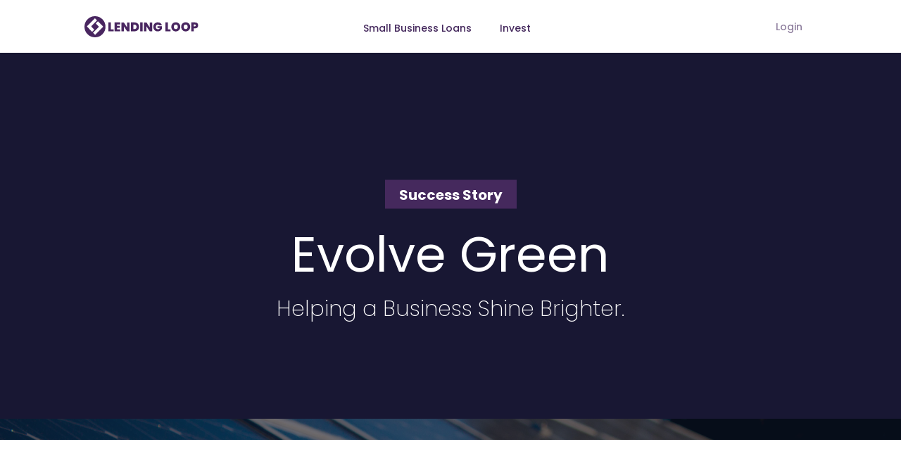

--- FILE ---
content_type: text/html
request_url: https://www1.lendingloop.ca/success-stories/evolve-green
body_size: 4774
content:
<!DOCTYPE html><!-- Last Published: Tue Aug 26 2025 18:43:15 GMT+0000 (Coordinated Universal Time) --><html data-wf-domain="www1.lendingloop.ca" data-wf-page="61855329ffb8e7326a689807" data-wf-site="5c8cdd620fcf5af98bc495c0" lang="en" data-wf-collection="61855329ffb8e78f846897c1" data-wf-item-slug="evolve-green"><head><meta charset="utf-8"/><title>Lending Loop - We&#x27;re Better Together</title><meta content="width=device-width, initial-scale=1" name="viewport"/><meta content="_0sp-9JhwmSKflf00Exw5GQpw7w6hZ1U5nnafy4ETAE" name="google-site-verification"/><link href="https://cdn.prod.website-files.com/5c8cdd620fcf5af98bc495c0/css/lending-loop.webflow.shared.25e309d65.min.css" rel="stylesheet" type="text/css"/><link href="https://fonts.googleapis.com" rel="preconnect"/><link href="https://fonts.gstatic.com" rel="preconnect" crossorigin="anonymous"/><script src="https://ajax.googleapis.com/ajax/libs/webfont/1.6.26/webfont.js" type="text/javascript"></script><script type="text/javascript">WebFont.load({  google: {    families: ["Open Sans:300,300italic,400,400italic,600,600italic,700,700italic,800,800italic","Poppins:100,100italic,200,300,regular,italic,500,600,600italic,700,800,900"]  }});</script><script type="text/javascript">!function(o,c){var n=c.documentElement,t=" w-mod-";n.className+=t+"js",("ontouchstart"in o||o.DocumentTouch&&c instanceof DocumentTouch)&&(n.className+=t+"touch")}(window,document);</script><link href="https://cdn.prod.website-files.com/5c8cdd620fcf5af98bc495c0/5c8e9da138c07d07dda5450b_Favicon.png" rel="shortcut icon" type="image/x-icon"/><link href="https://cdn.prod.website-files.com/5c8cdd620fcf5af98bc495c0/5c8e9da338c07d00c0a5450c_Webclip.jpg" rel="apple-touch-icon"/><!-- Google Tag Manager -->
<script>(function(w,d,s,l,i){w[l]=w[l]||[];w[l].push({'gtm.start':
new Date().getTime(),event:'gtm.js'});var f=d.getElementsByTagName(s)[0],
j=d.createElement(s),dl=l!='dataLayer'?'&l='+l:'';j.async=true;j.src=
'https://www.googletagmanager.com/gtm.js?id='+i+dl;f.parentNode.insertBefore(j,f);
})(window,document,'script','dataLayer','GTM-MXZZ9R');</script>
<!-- End Google Tag Manager --></head><body><div class="page-wrapper"><div class="eligibility-popup" data-ix="hide-popup"><div class="close-popup-block" data-ix="close-eligibility-popup"></div><div class="popup-block"><div class="popup-content-block"><a href="#" class="close-button w-inline-block" data-ix="close-eligibility-popup"></a><div class="popup-title">Businesses must meet the following criteria to be considered eligible:</div><ul role="list" class="checklist w-list-unstyled"><li class="checklist-item"><p class="checklist-text">Your business has been operating for 1 year or longer</p></li><li class="checklist-item"><p class="checklist-text">Has greater than 100,000 in annual revenue</p></li><li class="checklist-item"><p class="checklist-text">Is registered as a Corporation or Partnership</p></li></ul></div><div class="popup-content-block white"><a href="https://my.lendingloop.ca/apply" class="button green popup-button w-button">Get my personalized rate</a></div></div></div><div data-collapse="medium" data-animation="default" data-duration="400" data-amplitude-event="Clicked Navigation Apply Button" data-easing="ease" data-easing2="ease" role="banner" class="navbar w-nav"><div class="container w-container"><a href="/" class="logo-link-block w-nav-brand"><img src="https://cdn.prod.website-files.com/5c8cdd620fcf5af98bc495c0/5c8cdd620fcf5ad9d6c495db_Lending-Loop-Logo.svg" alt="" class="logo"/><img src="https://cdn.prod.website-files.com/5c8cdd620fcf5af98bc495c0/5c8cdd620fcf5a162cc495f5_Logo-Icon.svg" alt="" class="mobile-logo"/></a><nav role="navigation" class="nav-menu w-nav-menu"><a href="/businesses" class="nav-link w-nav-link">Small Business Loans</a><a href="/lenders" class="nav-link w-nav-link">Invest</a></nav><div class="menu-button w-nav-button"><div class="w-icon-nav-menu"></div></div><div class="extra-nav-menu"><a href="https://my.lendingloop.ca/users/sign_in" class="nav-link cta-nav-link w-nav-link">Login</a></div></div></div><div class="subpage-header cms-page"><div class="subpage-header-overlay cms-overlay"><div class="container hero-container w-container"><div class="case-header-text-block"><h1 class="hero-title small">Success Story</h1><h2 class="case-header-title">Evolve Green</h2><p class="hero-paragraph case-subtitle">Helping a Business Shine Brighter.</p></div></div></div><div style="background-image:url(&quot;https://cdn.prod.website-files.com/5c8cdd620fcf5a581fc495d1/5c8e366338c07df1c8a4a914_Solar.jpg&quot;)" class="header-image cms-page"></div></div><div class="section"><div class="container w-container"><div class="case-content-wrapper w-clearfix"><div class="case-content-block"><div class="block-title extra-large">How Evolve got here.</div><p class="paragraph">Evolve Green came to Lending Loop after merchant cash advance funding led to them being stuck in a rut, caught between mandatory daily repayments while still not having the capital they needed to grow.</p></div><div style="background-image:url(&quot;https://cdn.prod.website-files.com/5c8cdd620fcf5a581fc495d1/5c8e36530fcf5ada8ec605eb_evolvegreen_middle-607acbd65a59c71bcb3be923ce76973b6ca245520d003e2b3cd7faf71e7c0002.jpg&quot;)" class="case-image"></div></div></div></div><div class="section case-quote-section"><div class="container w-container"><div class="case-quote-block"><p class="case-quote-title">&quot;Daily repayments just kill you, especially when you’re paid on intervals like us. Lending Loop takes a monthly repayment, which is much easier to plan for and matches our billing cycle much better…Lending Loop’s terms are also much longer -- 3 years versus 12 months. Merchant cash advances never seem to give you the amount that you really need.&quot;</p><div class="case-quote-name-wrapper"><div class="case-quote-name">Lorena Mitchell</div><div class="case-quote-name comma">,</div><div class="case-quote-name subtitle">Founder</div></div></div></div></div><div class="section"><div class="container w-container"><div class="case-content-wrapper w-clearfix"><div class="case-content-block right"><div class="block-title extra-large">The Lending Loop Difference.</div><p class="paragraph">Borrowing through Lending Loop has allowed Evolve Green to stabilize their business and focus on growth instead of making disruptive daily payments. Lending Loop is a far better option than merchant cash advances ever were.</p></div><div style="background-image:url(&quot;https://cdn.prod.website-files.com/5c8cdd620fcf5a581fc495d1/5c8e36540fcf5ac8f0c605ec_evolvegreen_bottom-e4c843eaf07f0de2150d32a74ee167bca6de9ab00eff58f06fb6e4267e2da3a3.jpg&quot;)" class="case-image left"></div></div></div></div><div class="section case-quote-section"><div class="container w-container"><div class="case-quote-block"><p class="case-quote-title">&quot;[Lending Loop] allowed us to compete for larger deals. I wasn’t quite sure what to expect from the process but it was very fast, only 2-3 days. A very good experience overall. Lending Loop is a way better option than being stuck in a rut, always at a net need for cash. For businesses like ours, cash flow is really important and cash flow issues are very serious. Lending Loop gave us the time and the terms we needed to truly grow&quot;</p><div class="case-quote-name-wrapper"><div class="case-quote-name">Lorena Mitchell</div><div class="case-quote-name comma">,</div><div class="case-quote-name subtitle">Founder</div></div></div></div></div><div class="section tint discover-more"><div class="container w-container"><div class="centered-text-wrapper cta-only"><div class="small-cta-title">Ready to get started? </div><p class="small-cta-paragraph">Start your no-obligation loan application right now. This won’t affect your credit score.</p><div class="learn-more-wrapper in-block"><a href="https://my.lendingloop.ca/apply" class="button green w-button">Get your personalized rate</a><div class="right-button-text"><a href="https://my.lendingloop.ca/apply" class="bold-link" data-ix="open-eligibility-popup">Check your eligibility</a></div></div></div></div></div><div class="section footer"><div class="footer-top-block"><div class="container w-container"><div class="footer-top-title">Questions? Visit our <a href="http://support.lendingloop.ca/" class="top-footer-link">Support Center</a> or contact us at<!-- --> <a href="mailto:contact@lendingloop.ca" class="top-footer-link">contact@lendingloop.ca</a>.</div></div></div><div class="container w-container"><div class="footer-columns-wrapper w-clearfix"><div class="footer-column"><img src="https://cdn.prod.website-files.com/5c8cdd620fcf5af98bc495c0/5c8cdd620fcf5a2d7ac495da_Lending-Loop-Logo-White.svg" alt="" class="footer-logo"/><div class="footer-text">410 Adelaide St W<br/>Toronto, ON<br/>M5V 1S8<br/>contact@lendingloop.ca </div><div class="some-footer-wrapper"><a href="https://www.facebook.com/lendingloop/" class="social-footer-link w-inline-block"></a><a href="https://twitter.com/lendingloop?lang=en" class="social-footer-link twitter w-inline-block"></a><a href="https://www.linkedin.com/company/lending-loop" class="social-footer-link linkedin w-inline-block"></a></div></div><div class="footer-column _2"><div class="footer-title">Company</div><a href="/about" class="footer-link">About us</a><a href="https://www.bankonloop.com/careers" class="footer-link">Careers</a><a href="/press" class="footer-link">Press</a><a href="/environment" class="footer-link">Environment</a></div><div class="footer-column _3"><div class="footer-title">Lending</div><a href="/businesses" class="footer-link">Borrow for Your Business</a><a href="/lenders" class="footer-link">Lend to Businesses</a><a href="/partners" class="footer-link">Become a Partner</a><a href="/how-it-works" class="footer-link">How it Works</a><a href="/rates-fees" class="footer-link">Rates and Fees</a><a href="/statistics" class="footer-link">Statistics</a></div><div class="footer-column _4"><div class="footer-title">Resources</div><a href="/success-stories" class="footer-link">Success Stories</a><a href="http://support.lendingloop.ca/" class="footer-link">Support Center</a><a href="http://blog.lendingloop.ca/" target="_blank" class="footer-link">Blog</a><a href="/covid-19-resources" class="footer-link">COVID-19 Support</a></div><div class="footer-column last"><div class="footer-title">Tools</div><a href="/business-loan-calculator" class="footer-link">Business Loan Calculator</a><a href="/rate-comparison-calculator" class="footer-link">Loan Rate Comparison</a><a href="/business-loans-guide" class="footer-link">Business Loans Guide</a><a href="/small-business-borrower-guide" class="footer-link">Borrower Guide</a></div><div class="footer-column last"><div class="footer-title">Legal</div><a href="/terms-of-use" class="footer-link">Terms of Service</a><a href="/privacy-policy" class="footer-link">Privacy Policy</a><a href="/file-complaint" class="footer-link">File a Complaint</a></div></div><div class="footer-bottom-block"><p class="bottom-footer-texrt">Loop Securities Inc. is registered as an Exempt Market Dealer in Ontario, British Columbia, Alberta, Saskatchewan, Manitoba, Quebec, New Brunswick, Newfoundland and Labrador, Nova Scotia, Prince Edward Island, Nunavut, Northwest Territories and Yukon. By using this website, you accept our <a href="/terms-of-use" class="bottom-footer-link">Terms of Use</a> and <a href="/privacy-policy" class="bottom-footer-link">Privacy Policy</a>. Investment through Lending Loop involves lending to small and medium sized businesses, so your investment can go down as well as up. Any historical returns, expected returns, or projections may not reflect actual future performance. <br/><br/>2020 © Lending Loop. All Rights Reserved.</p></div></div></div></div><script src="https://d3e54v103j8qbb.cloudfront.net/js/jquery-3.5.1.min.dc5e7f18c8.js?site=5c8cdd620fcf5af98bc495c0" type="text/javascript" integrity="sha256-9/aliU8dGd2tb6OSsuzixeV4y/faTqgFtohetphbbj0=" crossorigin="anonymous"></script><script src="https://cdn.prod.website-files.com/5c8cdd620fcf5af98bc495c0/js/webflow.schunk.83de43c5e9eda212.js" type="text/javascript"></script><script src="https://cdn.prod.website-files.com/5c8cdd620fcf5af98bc495c0/js/webflow.617eaeb2.c5230f823600d3c9.js" type="text/javascript"></script><!-- Google Tag Manager (noscript) -->
<noscript><iframe src="https://www.googletagmanager.com/ns.html?id=GTM-MXZZ9R"
height="0" width="0" style="display:none;visibility:hidden"></iframe></noscript>
<!-- End Google Tag Manager (noscript) -->

<!-- SalesLoft Tracking (script) -->
<script type="text/javascript">
    (function(i,s,o,g,r,a,m){i['SLScoutObject']=r;i[r]=i[r]||function(){
    (i[r].q=i[r].q||[]).push(arguments)},i[r].l=1*new Date();a=s.createElement(o),
    m=s.getElementsByTagName(o)[0];a.async=1;a.src=g;m.parentNode.insertBefore(a,m)
    })(window,document,'script','https://scout-cdn.salesloft.com/sl.js','slscout');
    slscout(["init", "eyJ0eXAiOiJKV1QiLCJhbGciOiJIUzI1NiJ9.eyJ0IjoxMTAzNH0.mckwJ5XtabIQ4LJ0B4VtJI9Ehgd05P-JRMI3hKQTc7c"]);
</script>
<!-- End SalesLoft Tracking (script) --></body></html>

--- FILE ---
content_type: text/css
request_url: https://cdn.prod.website-files.com/5c8cdd620fcf5af98bc495c0/css/lending-loop.webflow.shared.25e309d65.min.css
body_size: 36461
content:
html{-webkit-text-size-adjust:100%;-ms-text-size-adjust:100%;font-family:sans-serif}body{margin:0}article,aside,details,figcaption,figure,footer,header,hgroup,main,menu,nav,section,summary{display:block}audio,canvas,progress,video{vertical-align:baseline;display:inline-block}audio:not([controls]){height:0;display:none}[hidden],template{display:none}a{background-color:#0000}a:active,a:hover{outline:0}abbr[title]{border-bottom:1px dotted}b,strong{font-weight:700}dfn{font-style:italic}h1{margin:.67em 0;font-size:2em}mark{color:#000;background:#ff0}small{font-size:80%}sub,sup{vertical-align:baseline;font-size:75%;line-height:0;position:relative}sup{top:-.5em}sub{bottom:-.25em}img{border:0}svg:not(:root){overflow:hidden}hr{box-sizing:content-box;height:0}pre{overflow:auto}code,kbd,pre,samp{font-family:monospace;font-size:1em}button,input,optgroup,select,textarea{color:inherit;font:inherit;margin:0}button{overflow:visible}button,select{text-transform:none}button,html input[type=button],input[type=reset]{-webkit-appearance:button;cursor:pointer}button[disabled],html input[disabled]{cursor:default}button::-moz-focus-inner,input::-moz-focus-inner{border:0;padding:0}input{line-height:normal}input[type=checkbox],input[type=radio]{box-sizing:border-box;padding:0}input[type=number]::-webkit-inner-spin-button,input[type=number]::-webkit-outer-spin-button{height:auto}input[type=search]{-webkit-appearance:none}input[type=search]::-webkit-search-cancel-button,input[type=search]::-webkit-search-decoration{-webkit-appearance:none}legend{border:0;padding:0}textarea{overflow:auto}optgroup{font-weight:700}table{border-collapse:collapse;border-spacing:0}td,th{padding:0}@font-face{font-family:webflow-icons;src:url([data-uri])format("truetype");font-weight:400;font-style:normal}[class^=w-icon-],[class*=\ w-icon-]{speak:none;font-variant:normal;text-transform:none;-webkit-font-smoothing:antialiased;-moz-osx-font-smoothing:grayscale;font-style:normal;font-weight:400;line-height:1;font-family:webflow-icons!important}.w-icon-slider-right:before{content:""}.w-icon-slider-left:before{content:""}.w-icon-nav-menu:before{content:""}.w-icon-arrow-down:before,.w-icon-dropdown-toggle:before{content:""}.w-icon-file-upload-remove:before{content:""}.w-icon-file-upload-icon:before{content:""}*{box-sizing:border-box}html{height:100%}body{color:#333;background-color:#fff;min-height:100%;margin:0;font-family:Arial,sans-serif;font-size:14px;line-height:20px}img{vertical-align:middle;max-width:100%;display:inline-block}html.w-mod-touch *{background-attachment:scroll!important}.w-block{display:block}.w-inline-block{max-width:100%;display:inline-block}.w-clearfix:before,.w-clearfix:after{content:" ";grid-area:1/1/2/2;display:table}.w-clearfix:after{clear:both}.w-hidden{display:none}.w-button{color:#fff;line-height:inherit;cursor:pointer;background-color:#3898ec;border:0;border-radius:0;padding:9px 15px;text-decoration:none;display:inline-block}input.w-button{-webkit-appearance:button}html[data-w-dynpage] [data-w-cloak]{color:#0000!important}.w-code-block{margin:unset}pre.w-code-block code{all:inherit}.w-optimization{display:contents}.w-webflow-badge,.w-webflow-badge>img{box-sizing:unset;width:unset;height:unset;max-height:unset;max-width:unset;min-height:unset;min-width:unset;margin:unset;padding:unset;float:unset;clear:unset;border:unset;border-radius:unset;background:unset;background-image:unset;background-position:unset;background-size:unset;background-repeat:unset;background-origin:unset;background-clip:unset;background-attachment:unset;background-color:unset;box-shadow:unset;transform:unset;direction:unset;font-family:unset;font-weight:unset;color:unset;font-size:unset;line-height:unset;font-style:unset;font-variant:unset;text-align:unset;letter-spacing:unset;-webkit-text-decoration:unset;text-decoration:unset;text-indent:unset;text-transform:unset;list-style-type:unset;text-shadow:unset;vertical-align:unset;cursor:unset;white-space:unset;word-break:unset;word-spacing:unset;word-wrap:unset;transition:unset}.w-webflow-badge{white-space:nowrap;cursor:pointer;box-shadow:0 0 0 1px #0000001a,0 1px 3px #0000001a;visibility:visible!important;opacity:1!important;z-index:2147483647!important;color:#aaadb0!important;overflow:unset!important;background-color:#fff!important;border-radius:3px!important;width:auto!important;height:auto!important;margin:0!important;padding:6px!important;font-size:12px!important;line-height:14px!important;text-decoration:none!important;display:inline-block!important;position:fixed!important;inset:auto 12px 12px auto!important;transform:none!important}.w-webflow-badge>img{position:unset;visibility:unset!important;opacity:1!important;vertical-align:middle!important;display:inline-block!important}h1,h2,h3,h4,h5,h6{margin-bottom:10px;font-weight:700}h1{margin-top:20px;font-size:38px;line-height:44px}h2{margin-top:20px;font-size:32px;line-height:36px}h3{margin-top:20px;font-size:24px;line-height:30px}h4{margin-top:10px;font-size:18px;line-height:24px}h5{margin-top:10px;font-size:14px;line-height:20px}h6{margin-top:10px;font-size:12px;line-height:18px}p{margin-top:0;margin-bottom:10px}blockquote{border-left:5px solid #e2e2e2;margin:0 0 10px;padding:10px 20px;font-size:18px;line-height:22px}figure{margin:0 0 10px}figcaption{text-align:center;margin-top:5px}ul,ol{margin-top:0;margin-bottom:10px;padding-left:40px}.w-list-unstyled{padding-left:0;list-style:none}.w-embed:before,.w-embed:after{content:" ";grid-area:1/1/2/2;display:table}.w-embed:after{clear:both}.w-video{width:100%;padding:0;position:relative}.w-video iframe,.w-video object,.w-video embed{border:none;width:100%;height:100%;position:absolute;top:0;left:0}fieldset{border:0;margin:0;padding:0}button,[type=button],[type=reset]{cursor:pointer;-webkit-appearance:button;border:0}.w-form{margin:0 0 15px}.w-form-done{text-align:center;background-color:#ddd;padding:20px;display:none}.w-form-fail{background-color:#ffdede;margin-top:10px;padding:10px;display:none}label{margin-bottom:5px;font-weight:700;display:block}.w-input,.w-select{color:#333;vertical-align:middle;background-color:#fff;border:1px solid #ccc;width:100%;height:38px;margin-bottom:10px;padding:8px 12px;font-size:14px;line-height:1.42857;display:block}.w-input::placeholder,.w-select::placeholder{color:#999}.w-input:focus,.w-select:focus{border-color:#3898ec;outline:0}.w-input[disabled],.w-select[disabled],.w-input[readonly],.w-select[readonly],fieldset[disabled] .w-input,fieldset[disabled] .w-select{cursor:not-allowed}.w-input[disabled]:not(.w-input-disabled),.w-select[disabled]:not(.w-input-disabled),.w-input[readonly],.w-select[readonly],fieldset[disabled]:not(.w-input-disabled) .w-input,fieldset[disabled]:not(.w-input-disabled) .w-select{background-color:#eee}textarea.w-input,textarea.w-select{height:auto}.w-select{background-color:#f3f3f3}.w-select[multiple]{height:auto}.w-form-label{cursor:pointer;margin-bottom:0;font-weight:400;display:inline-block}.w-radio{margin-bottom:5px;padding-left:20px;display:block}.w-radio:before,.w-radio:after{content:" ";grid-area:1/1/2/2;display:table}.w-radio:after{clear:both}.w-radio-input{float:left;margin:3px 0 0 -20px;line-height:normal}.w-file-upload{margin-bottom:10px;display:block}.w-file-upload-input{opacity:0;z-index:-100;width:.1px;height:.1px;position:absolute;overflow:hidden}.w-file-upload-default,.w-file-upload-uploading,.w-file-upload-success{color:#333;display:inline-block}.w-file-upload-error{margin-top:10px;display:block}.w-file-upload-default.w-hidden,.w-file-upload-uploading.w-hidden,.w-file-upload-error.w-hidden,.w-file-upload-success.w-hidden{display:none}.w-file-upload-uploading-btn{cursor:pointer;background-color:#fafafa;border:1px solid #ccc;margin:0;padding:8px 12px;font-size:14px;font-weight:400;display:flex}.w-file-upload-file{background-color:#fafafa;border:1px solid #ccc;flex-grow:1;justify-content:space-between;margin:0;padding:8px 9px 8px 11px;display:flex}.w-file-upload-file-name{font-size:14px;font-weight:400;display:block}.w-file-remove-link{cursor:pointer;width:auto;height:auto;margin-top:3px;margin-left:10px;padding:3px;display:block}.w-icon-file-upload-remove{margin:auto;font-size:10px}.w-file-upload-error-msg{color:#ea384c;padding:2px 0;display:inline-block}.w-file-upload-info{padding:0 12px;line-height:38px;display:inline-block}.w-file-upload-label{cursor:pointer;background-color:#fafafa;border:1px solid #ccc;margin:0;padding:8px 12px;font-size:14px;font-weight:400;display:inline-block}.w-icon-file-upload-icon,.w-icon-file-upload-uploading{width:20px;margin-right:8px;display:inline-block}.w-icon-file-upload-uploading{height:20px}.w-container{max-width:940px;margin-left:auto;margin-right:auto}.w-container:before,.w-container:after{content:" ";grid-area:1/1/2/2;display:table}.w-container:after{clear:both}.w-container .w-row{margin-left:-10px;margin-right:-10px}.w-row:before,.w-row:after{content:" ";grid-area:1/1/2/2;display:table}.w-row:after{clear:both}.w-row .w-row{margin-left:0;margin-right:0}.w-col{float:left;width:100%;min-height:1px;padding-left:10px;padding-right:10px;position:relative}.w-col .w-col{padding-left:0;padding-right:0}.w-col-1{width:8.33333%}.w-col-2{width:16.6667%}.w-col-3{width:25%}.w-col-4{width:33.3333%}.w-col-5{width:41.6667%}.w-col-6{width:50%}.w-col-7{width:58.3333%}.w-col-8{width:66.6667%}.w-col-9{width:75%}.w-col-10{width:83.3333%}.w-col-11{width:91.6667%}.w-col-12{width:100%}.w-hidden-main{display:none!important}@media screen and (max-width:991px){.w-container{max-width:728px}.w-hidden-main{display:inherit!important}.w-hidden-medium{display:none!important}.w-col-medium-1{width:8.33333%}.w-col-medium-2{width:16.6667%}.w-col-medium-3{width:25%}.w-col-medium-4{width:33.3333%}.w-col-medium-5{width:41.6667%}.w-col-medium-6{width:50%}.w-col-medium-7{width:58.3333%}.w-col-medium-8{width:66.6667%}.w-col-medium-9{width:75%}.w-col-medium-10{width:83.3333%}.w-col-medium-11{width:91.6667%}.w-col-medium-12{width:100%}.w-col-stack{width:100%;left:auto;right:auto}}@media screen and (max-width:767px){.w-hidden-main,.w-hidden-medium{display:inherit!important}.w-hidden-small{display:none!important}.w-row,.w-container .w-row{margin-left:0;margin-right:0}.w-col{width:100%;left:auto;right:auto}.w-col-small-1{width:8.33333%}.w-col-small-2{width:16.6667%}.w-col-small-3{width:25%}.w-col-small-4{width:33.3333%}.w-col-small-5{width:41.6667%}.w-col-small-6{width:50%}.w-col-small-7{width:58.3333%}.w-col-small-8{width:66.6667%}.w-col-small-9{width:75%}.w-col-small-10{width:83.3333%}.w-col-small-11{width:91.6667%}.w-col-small-12{width:100%}}@media screen and (max-width:479px){.w-container{max-width:none}.w-hidden-main,.w-hidden-medium,.w-hidden-small{display:inherit!important}.w-hidden-tiny{display:none!important}.w-col{width:100%}.w-col-tiny-1{width:8.33333%}.w-col-tiny-2{width:16.6667%}.w-col-tiny-3{width:25%}.w-col-tiny-4{width:33.3333%}.w-col-tiny-5{width:41.6667%}.w-col-tiny-6{width:50%}.w-col-tiny-7{width:58.3333%}.w-col-tiny-8{width:66.6667%}.w-col-tiny-9{width:75%}.w-col-tiny-10{width:83.3333%}.w-col-tiny-11{width:91.6667%}.w-col-tiny-12{width:100%}}.w-widget{position:relative}.w-widget-map{width:100%;height:400px}.w-widget-map label{width:auto;display:inline}.w-widget-map img{max-width:inherit}.w-widget-map .gm-style-iw{text-align:center}.w-widget-map .gm-style-iw>button{display:none!important}.w-widget-twitter{overflow:hidden}.w-widget-twitter-count-shim{vertical-align:top;text-align:center;background:#fff;border:1px solid #758696;border-radius:3px;width:28px;height:20px;display:inline-block;position:relative}.w-widget-twitter-count-shim *{pointer-events:none;-webkit-user-select:none;user-select:none}.w-widget-twitter-count-shim .w-widget-twitter-count-inner{text-align:center;color:#999;font-family:serif;font-size:15px;line-height:12px;position:relative}.w-widget-twitter-count-shim .w-widget-twitter-count-clear{display:block;position:relative}.w-widget-twitter-count-shim.w--large{width:36px;height:28px}.w-widget-twitter-count-shim.w--large .w-widget-twitter-count-inner{font-size:18px;line-height:18px}.w-widget-twitter-count-shim:not(.w--vertical){margin-left:5px;margin-right:8px}.w-widget-twitter-count-shim:not(.w--vertical).w--large{margin-left:6px}.w-widget-twitter-count-shim:not(.w--vertical):before,.w-widget-twitter-count-shim:not(.w--vertical):after{content:" ";pointer-events:none;border:solid #0000;width:0;height:0;position:absolute;top:50%;left:0}.w-widget-twitter-count-shim:not(.w--vertical):before{border-width:4px;border-color:#75869600 #5d6c7b #75869600 #75869600;margin-top:-4px;margin-left:-9px}.w-widget-twitter-count-shim:not(.w--vertical).w--large:before{border-width:5px;margin-top:-5px;margin-left:-10px}.w-widget-twitter-count-shim:not(.w--vertical):after{border-width:4px;border-color:#fff0 #fff #fff0 #fff0;margin-top:-4px;margin-left:-8px}.w-widget-twitter-count-shim:not(.w--vertical).w--large:after{border-width:5px;margin-top:-5px;margin-left:-9px}.w-widget-twitter-count-shim.w--vertical{width:61px;height:33px;margin-bottom:8px}.w-widget-twitter-count-shim.w--vertical:before,.w-widget-twitter-count-shim.w--vertical:after{content:" ";pointer-events:none;border:solid #0000;width:0;height:0;position:absolute;top:100%;left:50%}.w-widget-twitter-count-shim.w--vertical:before{border-width:5px;border-color:#5d6c7b #75869600 #75869600;margin-left:-5px}.w-widget-twitter-count-shim.w--vertical:after{border-width:4px;border-color:#fff #fff0 #fff0;margin-left:-4px}.w-widget-twitter-count-shim.w--vertical .w-widget-twitter-count-inner{font-size:18px;line-height:22px}.w-widget-twitter-count-shim.w--vertical.w--large{width:76px}.w-background-video{color:#fff;height:500px;position:relative;overflow:hidden}.w-background-video>video{object-fit:cover;z-index:-100;background-position:50%;background-size:cover;width:100%;height:100%;margin:auto;position:absolute;inset:-100%}.w-background-video>video::-webkit-media-controls-start-playback-button{-webkit-appearance:none;display:none!important}.w-background-video--control{background-color:#0000;padding:0;position:absolute;bottom:1em;right:1em}.w-background-video--control>[hidden]{display:none!important}.w-slider{text-align:center;clear:both;-webkit-tap-highlight-color:#0000;tap-highlight-color:#0000;background:#ddd;height:300px;position:relative}.w-slider-mask{z-index:1;white-space:nowrap;height:100%;display:block;position:relative;left:0;right:0;overflow:hidden}.w-slide{vertical-align:top;white-space:normal;text-align:left;width:100%;height:100%;display:inline-block;position:relative}.w-slider-nav{z-index:2;text-align:center;-webkit-tap-highlight-color:#0000;tap-highlight-color:#0000;height:40px;margin:auto;padding-top:10px;position:absolute;inset:auto 0 0}.w-slider-nav.w-round>div{border-radius:100%}.w-slider-nav.w-num>div{font-size:inherit;line-height:inherit;width:auto;height:auto;padding:.2em .5em}.w-slider-nav.w-shadow>div{box-shadow:0 0 3px #3336}.w-slider-nav-invert{color:#fff}.w-slider-nav-invert>div{background-color:#2226}.w-slider-nav-invert>div.w-active{background-color:#222}.w-slider-dot{cursor:pointer;background-color:#fff6;width:1em;height:1em;margin:0 3px .5em;transition:background-color .1s,color .1s;display:inline-block;position:relative}.w-slider-dot.w-active{background-color:#fff}.w-slider-dot:focus{outline:none;box-shadow:0 0 0 2px #fff}.w-slider-dot:focus.w-active{box-shadow:none}.w-slider-arrow-left,.w-slider-arrow-right{cursor:pointer;color:#fff;-webkit-tap-highlight-color:#0000;tap-highlight-color:#0000;-webkit-user-select:none;user-select:none;width:80px;margin:auto;font-size:40px;position:absolute;inset:0;overflow:hidden}.w-slider-arrow-left [class^=w-icon-],.w-slider-arrow-right [class^=w-icon-],.w-slider-arrow-left [class*=\ w-icon-],.w-slider-arrow-right [class*=\ w-icon-]{position:absolute}.w-slider-arrow-left:focus,.w-slider-arrow-right:focus{outline:0}.w-slider-arrow-left{z-index:3;right:auto}.w-slider-arrow-right{z-index:4;left:auto}.w-icon-slider-left,.w-icon-slider-right{width:1em;height:1em;margin:auto;inset:0}.w-slider-aria-label{clip:rect(0 0 0 0);border:0;width:1px;height:1px;margin:-1px;padding:0;position:absolute;overflow:hidden}.w-slider-force-show{display:block!important}.w-dropdown{text-align:left;z-index:900;margin-left:auto;margin-right:auto;display:inline-block;position:relative}.w-dropdown-btn,.w-dropdown-toggle,.w-dropdown-link{vertical-align:top;color:#222;text-align:left;white-space:nowrap;margin-left:auto;margin-right:auto;padding:20px;text-decoration:none;position:relative}.w-dropdown-toggle{-webkit-user-select:none;user-select:none;cursor:pointer;padding-right:40px;display:inline-block}.w-dropdown-toggle:focus{outline:0}.w-icon-dropdown-toggle{width:1em;height:1em;margin:auto 20px auto auto;position:absolute;top:0;bottom:0;right:0}.w-dropdown-list{background:#ddd;min-width:100%;display:none;position:absolute}.w-dropdown-list.w--open{display:block}.w-dropdown-link{color:#222;padding:10px 20px;display:block}.w-dropdown-link.w--current{color:#0082f3}.w-dropdown-link:focus{outline:0}@media screen and (max-width:767px){.w-nav-brand{padding-left:10px}}.w-lightbox-backdrop{cursor:auto;letter-spacing:normal;text-indent:0;text-shadow:none;text-transform:none;visibility:visible;white-space:normal;word-break:normal;word-spacing:normal;word-wrap:normal;color:#fff;text-align:center;z-index:2000;opacity:0;-webkit-user-select:none;-moz-user-select:none;-webkit-tap-highlight-color:transparent;background:#000000e6;outline:0;font-family:Helvetica Neue,Helvetica,Ubuntu,Segoe UI,Verdana,sans-serif;font-size:17px;font-style:normal;font-weight:300;line-height:1.2;list-style:disc;position:fixed;inset:0;-webkit-transform:translate(0)}.w-lightbox-backdrop,.w-lightbox-container{-webkit-overflow-scrolling:touch;height:100%;overflow:auto}.w-lightbox-content{height:100vh;position:relative;overflow:hidden}.w-lightbox-view{opacity:0;width:100vw;height:100vh;position:absolute}.w-lightbox-view:before{content:"";height:100vh}.w-lightbox-group,.w-lightbox-group .w-lightbox-view,.w-lightbox-group .w-lightbox-view:before{height:86vh}.w-lightbox-frame,.w-lightbox-view:before{vertical-align:middle;display:inline-block}.w-lightbox-figure{margin:0;position:relative}.w-lightbox-group .w-lightbox-figure{cursor:pointer}.w-lightbox-img{width:auto;max-width:none;height:auto}.w-lightbox-image{float:none;max-width:100vw;max-height:100vh;display:block}.w-lightbox-group .w-lightbox-image{max-height:86vh}.w-lightbox-caption{text-align:left;text-overflow:ellipsis;white-space:nowrap;background:#0006;padding:.5em 1em;position:absolute;bottom:0;left:0;right:0;overflow:hidden}.w-lightbox-embed{width:100%;height:100%;position:absolute;inset:0}.w-lightbox-control{cursor:pointer;background-position:50%;background-repeat:no-repeat;background-size:24px;width:4em;transition:all .3s;position:absolute;top:0}.w-lightbox-left{background-image:url([data-uri]);display:none;bottom:0;left:0}.w-lightbox-right{background-image:url([data-uri]);display:none;bottom:0;right:0}.w-lightbox-close{background-image:url([data-uri]);background-size:18px;height:2.6em;right:0}.w-lightbox-strip{white-space:nowrap;padding:0 1vh;line-height:0;position:absolute;bottom:0;left:0;right:0;overflow:auto hidden}.w-lightbox-item{box-sizing:content-box;cursor:pointer;width:10vh;padding:2vh 1vh;display:inline-block;-webkit-transform:translate(0,0)}.w-lightbox-active{opacity:.3}.w-lightbox-thumbnail{background:#222;height:10vh;position:relative;overflow:hidden}.w-lightbox-thumbnail-image{position:absolute;top:0;left:0}.w-lightbox-thumbnail .w-lightbox-tall{width:100%;top:50%;transform:translateY(-50%)}.w-lightbox-thumbnail .w-lightbox-wide{height:100%;left:50%;transform:translate(-50%)}.w-lightbox-spinner{box-sizing:border-box;border:5px solid #0006;border-radius:50%;width:40px;height:40px;margin-top:-20px;margin-left:-20px;animation:.8s linear infinite spin;position:absolute;top:50%;left:50%}.w-lightbox-spinner:after{content:"";border:3px solid #0000;border-bottom-color:#fff;border-radius:50%;position:absolute;inset:-4px}.w-lightbox-hide{display:none}.w-lightbox-noscroll{overflow:hidden}@media (min-width:768px){.w-lightbox-content{height:96vh;margin-top:2vh}.w-lightbox-view,.w-lightbox-view:before{height:96vh}.w-lightbox-group,.w-lightbox-group .w-lightbox-view,.w-lightbox-group .w-lightbox-view:before{height:84vh}.w-lightbox-image{max-width:96vw;max-height:96vh}.w-lightbox-group .w-lightbox-image{max-width:82.3vw;max-height:84vh}.w-lightbox-left,.w-lightbox-right{opacity:.5;display:block}.w-lightbox-close{opacity:.8}.w-lightbox-control:hover{opacity:1}}.w-lightbox-inactive,.w-lightbox-inactive:hover{opacity:0}.w-richtext:before,.w-richtext:after{content:" ";grid-area:1/1/2/2;display:table}.w-richtext:after{clear:both}.w-richtext[contenteditable=true]:before,.w-richtext[contenteditable=true]:after{white-space:initial}.w-richtext ol,.w-richtext ul{overflow:hidden}.w-richtext .w-richtext-figure-selected.w-richtext-figure-type-video div:after,.w-richtext .w-richtext-figure-selected[data-rt-type=video] div:after,.w-richtext .w-richtext-figure-selected.w-richtext-figure-type-image div,.w-richtext .w-richtext-figure-selected[data-rt-type=image] div{outline:2px solid #2895f7}.w-richtext figure.w-richtext-figure-type-video>div:after,.w-richtext figure[data-rt-type=video]>div:after{content:"";display:none;position:absolute;inset:0}.w-richtext figure{max-width:60%;position:relative}.w-richtext figure>div:before{cursor:default!important}.w-richtext figure img{width:100%}.w-richtext figure figcaption.w-richtext-figcaption-placeholder{opacity:.6}.w-richtext figure div{color:#0000;font-size:0}.w-richtext figure.w-richtext-figure-type-image,.w-richtext figure[data-rt-type=image]{display:table}.w-richtext figure.w-richtext-figure-type-image>div,.w-richtext figure[data-rt-type=image]>div{display:inline-block}.w-richtext figure.w-richtext-figure-type-image>figcaption,.w-richtext figure[data-rt-type=image]>figcaption{caption-side:bottom;display:table-caption}.w-richtext figure.w-richtext-figure-type-video,.w-richtext figure[data-rt-type=video]{width:60%;height:0}.w-richtext figure.w-richtext-figure-type-video iframe,.w-richtext figure[data-rt-type=video] iframe{width:100%;height:100%;position:absolute;top:0;left:0}.w-richtext figure.w-richtext-figure-type-video>div,.w-richtext figure[data-rt-type=video]>div{width:100%}.w-richtext figure.w-richtext-align-center{clear:both;margin-left:auto;margin-right:auto}.w-richtext figure.w-richtext-align-center.w-richtext-figure-type-image>div,.w-richtext figure.w-richtext-align-center[data-rt-type=image]>div{max-width:100%}.w-richtext figure.w-richtext-align-normal{clear:both}.w-richtext figure.w-richtext-align-fullwidth{text-align:center;clear:both;width:100%;max-width:100%;margin-left:auto;margin-right:auto;display:block}.w-richtext figure.w-richtext-align-fullwidth>div{padding-bottom:inherit;display:inline-block}.w-richtext figure.w-richtext-align-fullwidth>figcaption{display:block}.w-richtext figure.w-richtext-align-floatleft{float:left;clear:none;margin-right:15px}.w-richtext figure.w-richtext-align-floatright{float:right;clear:none;margin-left:15px}.w-nav{z-index:1000;background:#ddd;position:relative}.w-nav:before,.w-nav:after{content:" ";grid-area:1/1/2/2;display:table}.w-nav:after{clear:both}.w-nav-brand{float:left;color:#333;text-decoration:none;position:relative}.w-nav-link{vertical-align:top;color:#222;text-align:left;margin-left:auto;margin-right:auto;padding:20px;text-decoration:none;display:inline-block;position:relative}.w-nav-link.w--current{color:#0082f3}.w-nav-menu{float:right;position:relative}[data-nav-menu-open]{text-align:center;background:#c8c8c8;min-width:200px;position:absolute;top:100%;left:0;right:0;overflow:visible;display:block!important}.w--nav-link-open{display:block;position:relative}.w-nav-overlay{width:100%;display:none;position:absolute;top:100%;left:0;right:0;overflow:hidden}.w-nav-overlay [data-nav-menu-open]{top:0}.w-nav[data-animation=over-left] .w-nav-overlay{width:auto}.w-nav[data-animation=over-left] .w-nav-overlay,.w-nav[data-animation=over-left] [data-nav-menu-open]{z-index:1;top:0;right:auto}.w-nav[data-animation=over-right] .w-nav-overlay{width:auto}.w-nav[data-animation=over-right] .w-nav-overlay,.w-nav[data-animation=over-right] [data-nav-menu-open]{z-index:1;top:0;left:auto}.w-nav-button{float:right;cursor:pointer;-webkit-tap-highlight-color:#0000;tap-highlight-color:#0000;-webkit-user-select:none;user-select:none;padding:18px;font-size:24px;display:none;position:relative}.w-nav-button:focus{outline:0}.w-nav-button.w--open{color:#fff;background-color:#c8c8c8}.w-nav[data-collapse=all] .w-nav-menu{display:none}.w-nav[data-collapse=all] .w-nav-button,.w--nav-dropdown-open,.w--nav-dropdown-toggle-open{display:block}.w--nav-dropdown-list-open{position:static}@media screen and (max-width:991px){.w-nav[data-collapse=medium] .w-nav-menu{display:none}.w-nav[data-collapse=medium] .w-nav-button{display:block}}@media screen and (max-width:767px){.w-nav[data-collapse=small] .w-nav-menu{display:none}.w-nav[data-collapse=small] .w-nav-button{display:block}.w-nav-brand{padding-left:10px}}@media screen and (max-width:479px){.w-nav[data-collapse=tiny] .w-nav-menu{display:none}.w-nav[data-collapse=tiny] .w-nav-button{display:block}}.w-tabs{position:relative}.w-tabs:before,.w-tabs:after{content:" ";grid-area:1/1/2/2;display:table}.w-tabs:after{clear:both}.w-tab-menu{position:relative}.w-tab-link{vertical-align:top;text-align:left;cursor:pointer;color:#222;background-color:#ddd;padding:9px 30px;text-decoration:none;display:inline-block;position:relative}.w-tab-link.w--current{background-color:#c8c8c8}.w-tab-link:focus{outline:0}.w-tab-content{display:block;position:relative;overflow:hidden}.w-tab-pane{display:none;position:relative}.w--tab-active{display:block}@media screen and (max-width:479px){.w-tab-link{display:block}}.w-ix-emptyfix:after{content:""}@keyframes spin{0%{transform:rotate(0)}to{transform:rotate(360deg)}}.w-dyn-empty{background-color:#ddd;padding:10px}.w-dyn-hide,.w-dyn-bind-empty,.w-condition-invisible{display:none!important}.wf-layout-layout{display:grid}:root{--white-smoke-2:#f3f5f9;--dark-slate-blue:#45295d;--medium-purple:#8f6fab;--medium-sea-green:#57bb63;--midnight-blue:#273349;--white-smoke-3:#f1f1f1;--white:white;--black:black;--white-smoke-4:#ece9e5;--white-smoke:#eae8e6;--plum:#a491b4}.w-layout-grid{grid-row-gap:16px;grid-column-gap:16px;grid-template-rows:auto auto;grid-template-columns:1fr 1fr;grid-auto-columns:1fr;display:grid}body{background-color:var(--white-smoke-2);color:var(--dark-slate-blue);font-family:Poppins,sans-serif;font-size:15px;font-weight:300;line-height:28px}h2{margin-top:30px;margin-bottom:30px;font-size:36px;font-weight:400;line-height:36px}h3{margin-top:20px;margin-bottom:20px;font-size:24px;font-weight:500;line-height:30px}p{margin-bottom:20px}a{color:var(--dark-slate-blue);border-bottom:1px solid #8f6fab1a;text-decoration:none;transition:border .2s}a:hover{border-bottom-color:var(--dark-slate-blue);color:var(--dark-slate-blue)}ul{margin-top:0;margin-bottom:10px;padding-left:40px}ol{margin-top:0;margin-bottom:10px;padding-left:16px}.navbar{background-color:#fff;max-width:2050px;height:75px;margin-left:auto;margin-right:auto;position:fixed;top:0;left:0;right:0;box-shadow:1px 0 3px #0000001a}.nav-link{color:var(--dark-slate-blue);border-bottom-width:2px;border-bottom-color:#8f6fab00;height:75px;margin-left:20px;margin-right:20px;padding:26px 0 0;font-size:14px;font-weight:500}.nav-link:hover{color:var(--medium-purple);border-bottom-color:#dad1e2}.nav-link.w--current{color:#ad8bca}.nav-link.cta-nav-link{color:#45295d99;border-radius:3px;height:auto;margin-left:5px;margin-right:0;padding:5px 20px 3px}.nav-link.cta-nav-link:hover{color:var(--dark-slate-blue);border-bottom-color:#dad1e200}.nav-link.cta-nav-link.color{background-color:var(--medium-sea-green);color:#fff;margin-left:10px;padding-left:30px;padding-right:30px;font-weight:300;transition:filter .2s,transform .2s,border .2s;box-shadow:0 3px 5px -2px #00000024}.nav-link.cta-nav-link.color:hover{filter:brightness(110%);transform:translateY(-2px);box-shadow:0 6px 6px -2px #00000024}.logo-link-block{z-index:10;float:none;border-bottom-width:0;position:absolute;top:50%;left:30px;transform:translateY(-50%)}.hero-section{background-color:var(--dark-slate-blue);background-image:linear-gradient(129deg,var(--dark-slate-blue)23%,#b78fda);color:#fff;height:100vh;min-height:880px;position:relative;overflow:hidden}.hero-section.subpage-hero{background-image:linear-gradient(129deg,var(--dark-slate-blue)23%,#b78fdab3),url(https://cdn.prod.website-files.com/5c8cdd620fcf5af98bc495c0/5c8d00a22f2b671533b90ca4_Laugh.jpg);background-position:0 0,50% -220px;background-size:auto,cover;height:70vh;min-height:700px;margin-top:70px;overflow:hidden}.section{color:var(--midnight-blue);background-color:#fff;height:6%;padding-top:100px;padding-bottom:100px;display:block;position:relative;overflow:hidden}.section.tint{background-color:var(--white-smoke-2)}.section.tint.ready{padding-top:10px;overflow:visible}.section.tint.about-intro{padding-top:0;padding-bottom:111px;overflow:visible}.section.tint.customers-section{padding-top:2px;padding-bottom:0}.section.tint.partner-intro{background-color:var(--white-smoke-2);padding-top:0;padding-bottom:34px}.section.tint.fees-section{padding-bottom:100px;overflow:visible}.section.tint.how-it-works-inro{overflow:visible}.section.tint.success-stories{padding-top:140px}.section.tint.discover-more{padding-bottom:1px}.section.tint.reliefbond{background-color:var(--white-smoke-2);padding-top:60px;padding-bottom:34px}.section.cta-section{background-color:var(--dark-slate-blue);color:#fff}.section.cta-section.data{background-image:linear-gradient(#51326bf5,#51326bf5),url(https://cdn.prod.website-files.com/5c8cdd620fcf5af98bc495c0/5c8cdd620fcf5a4d90c495e9_Photo-8.jpg);background-position:0 0,50%;background-size:auto,cover;display:block}.section.footer{z-index:999;background-color:var(--midnight-blue);color:#fff;margin-top:0;padding-top:0;padding-bottom:0;font-size:12px;line-height:23px;display:block}.section.cta-intro-section{background-color:var(--white-smoke-2);margin-bottom:0;padding-top:0;padding-bottom:0;display:block;position:relative}.section.underline{border-bottom:1px solid #e2e0e4}.section.with-content-blocks{background-color:var(--white-smoke-3);padding-top:0;padding-bottom:0}.section.with-intro-block{padding:0;position:relative;overflow:visible}.section.home-cases{padding-top:170px;padding-bottom:175px;overflow:visible}.section.team-section{overflow:visible}.section.careers-section{background-color:var(--white-smoke-3);padding-bottom:60px;overflow:visible}.section.form-section{border-top:0 #000;border-bottom:1px none var(--white);background-color:var(--white-smoke-2);color:#fff;height:auto;padding-top:100px;padding-bottom:100px;overflow:visible}.section.form-section.calculator{background-color:var(--white-smoke-2);padding-bottom:100px}.section.form-section.stats-page{background-color:var(--midnight-blue);padding-top:70px;padding-bottom:10px}.section.form-section.relief-bond{margin-left:auto;margin-right:auto}.section.how-info-section{padding-top:260px}.section.small-purple{background-color:var(--dark-slate-blue);color:#c7bcd1;padding-top:80px;padding-bottom:80px;line-height:26px}.section.home-testimonial-highlight.tint{padding-bottom:110px}.section.dark-blue{background-color:var(--midnight-blue);color:#fff;border-bottom:1px solid #ffffff1a;padding-top:190px}.section.overflow{overflow:visible}.section.small{padding-top:70px;padding-bottom:70px}.section.case-quote-section{background-color:var(--dark-slate-blue);color:#fff}.section.main-stats-hero{background-image:url(https://cdn.prod.website-files.com/5c8cdd620fcf5af98bc495c0/5e7a14455d76bfacbe95501f_5d966f81d02f24cd607163e5_JG0A9628%20\(1\).jpg);background-position:100% 40%;background-size:cover;height:auto;min-height:550px}.section.rate-calc-hero{background-color:var(--dark-slate-blue);background-image:linear-gradient(135deg,#45295d 8%,#8f6fabe3);height:auto;min-height:300px;padding-top:60px;padding-bottom:60px}.container{border-top:0 #000;max-width:1100px;margin-top:0;margin-left:auto;margin-right:auto;padding-top:0;padding-left:30px;padding-right:30px;position:relative}.container.hero-container{position:absolute;top:51%;left:0;right:0;transform:translateY(-50%)}.container.hero-container.push-up{top:47%}.container.hero-container.with-content-block{top:41%}.container.stats-hero{text-align:center;margin-top:60px;margin-bottom:40px;padding-top:40px}.container.relief-bond-terms{border-bottom:0px solid var(--midnight-blue);padding-top:40px;padding-bottom:40px}.hero-text-block{z-index:20;width:520px;position:relative}.hero-text-block.wide{width:640px}.hero-text-block.business{width:610px}.hero-text-block.centered{text-align:center;width:480px;margin-left:auto;margin-right:auto}.hero-text-block.centered.full{width:100%;margin:20px auto -50px;padding-left:60px;padding-right:59px}.hero-text-block.centered.partner{width:100%}.hero-text-block.centered.stories{width:520px}.hero-text-block.centered.fees{width:510px}.hero-text-block.how-it-works{width:600px}.hero-text-block._404-block{width:360px;margin-left:auto;margin-right:auto}.hero-title{color:var(--dark-slate-blue);background-color:#e6e8ec;margin-top:0;margin-bottom:5px;padding-top:1px;padding-left:20px;padding-right:20px;font-size:33px;font-weight:700;line-height:55px;display:inline-block;position:relative;left:-20px}.hero-title.centered{left:auto;right:auto}.hero-title.centered.sorry{font-size:83px;font-weight:200;line-height:95px}.hero-title.centered.reliefbond-title{padding-top:10px;padding-bottom:10px}.hero-title.small{background-color:var(--dark-slate-blue);color:#fff;font-size:20px;line-height:40px;left:auto}.nav-menu{float:none;text-align:center;width:100%;padding-right:10px}.extra-nav-menu{position:absolute;top:50%;right:30px;transform:translateY(-50%)}.hero-paragraph{max-width:430px;margin-top:30px;margin-bottom:15px;font-size:18px;font-weight:300;line-height:35px}.hero-paragraph.businesses{max-width:490px}.hero-paragraph.wide{max-width:650px}.hero-paragraph.centered{max-width:100%;margin-bottom:0;margin-left:auto;margin-right:auto}.hero-paragraph.centered.relief{font-size:18px}.hero-paragraph.half-centered{max-width:520px;margin-left:auto;margin-right:auto}.hero-paragraph.home-hero{max-width:360px}.hero-paragraph.case-subtitle{max-width:100%;margin-bottom:0;margin-left:auto;margin-right:auto;font-size:30px;font-weight:200}.cta-link-block{z-index:-2147483648;text-align:center;border-bottom-width:0;margin-top:0;margin-bottom:0;padding:50px 60px 160px 70px;text-decoration:none;transition:border .2s,background-color .2s,box-shadow .2s;display:block}.cta-link-block:hover{z-index:10;background-color:#fff;position:relative;box-shadow:7px 7px 160px -40px #00000024}.cta-block-title{background-color:#0000;margin-bottom:20px;padding-top:1px;padding-left:10px;padding-right:10px;font-size:24px;font-weight:400;line-height:30px;display:inline-block}.button{background-color:var(--dark-slate-blue);border-bottom-width:0;border-radius:3px;margin-top:15px;padding:12px 30px;line-height:18px;transition:border .2s,transform .2s,filter .2s;display:inline-block;box-shadow:0 5px 3px -1px #0000001a}.button:hover{filter:brightness(120%);color:#fff;transform:translateY(-2px);box-shadow:0 10px 20px -5px #0003}.button.green{background-color:var(--medium-sea-green);margin-top:15px;padding-top:12px;padding-bottom:12px;font-size:15px;line-height:20px}.button.green.popup-button{text-align:center;width:100%;margin-top:0;line-height:23px;display:block}.button.green.float-left{float:left}.button.outline-button{background-color:#0000;border:1px solid #fff;margin-top:15px}.button.submit-button{background-color:var(--medium-sea-green)}.button.cta-button{background-color:var(--medium-sea-green);color:#fff;text-align:center;margin-left:0;margin-right:0;padding-left:0;padding-right:0;font-size:17px;display:inline-block;position:relative}.button.cta-button.br-22{border-radius:22px}.button.cta-button.br-22.btn-start-investing{margin-bottom:27px;margin-left:auto;margin-right:auto}.button.cta-button.br-22.btn-start-investing.stats-page-button{border-radius:4px;font-size:15px}.button.white{float:right;color:var(--dark-slate-blue);background-color:#fff;margin-top:0}.button.white:hover{color:var(--dark-slate-blue)}.button.esitmated-net-return-cta{background-color:var(--white);color:var(--dark-slate-blue)}.button.cta-button{object-fit:fill;width:280px;margin-top:16px;margin-left:0;margin-right:0;display:block;position:relative}.button.cta-button.loan-calculate{text-align:center;width:auto}.button.cta-button-copy{object-fit:fill;width:280px;margin-top:16px;margin-left:0;margin-right:0;display:block;position:relative}.button.cta-button-copy.loan-calculate{text-align:center;width:auto}.button.cta-button-copy.rate-button{background-color:var(--medium-sea-green);text-align:center;margin-left:auto;margin-right:auto}.button.submit-reliefbond-button{background-color:var(--medium-sea-green)}.cta-block-wrapper{position:relative}.cta-extra-link{color:var(--medium-purple);margin-left:20px;font-weight:500;display:inline-block}.cta-extra-link:hover{color:var(--dark-slate-blue)}.cta-extra-link.light-version{color:#c6b6d3}.cta-extra-link.light-version:hover{color:#fff;border-bottom-color:#fff}.cta-extra-link.white{color:#fff;border-bottom-color:#8f6fab4d;margin-left:23px;position:relative;top:-1px}.image-icon-block{text-align:center;background-color:#e6e8ec4d;border-radius:100%;width:130px;height:130px;margin-bottom:20px;margin-left:auto;margin-right:auto;position:relative;overflow:hidden}.image-icon-block.how-it-works-version{z-index:40;background-color:#fcf9f7;background-image:none;justify-content:center;align-items:center;margin-left:auto;margin-right:auto;display:flex}.image-icon-block.next-to-text{background-color:var(--dark-slate-blue);width:150px;height:150px;position:absolute;top:50%;left:0;transform:translateY(-50%)}.image-icon-block.next-to-text.white{background-color:#f3f1ee;background-image:none;justify-content:center;align-items:center;display:flex}.image-icon-block.next-to-text.light{background-color:#fcfaf9;justify-content:center;align-items:center;display:flex}.image-icon-block.feature-icon{justify-content:center;align-items:center;display:flex}.image-icon-block.feature-icon.left{margin-left:0}.image-icon-block.feature-icon.light{background-color:#fff;width:90px;height:90px;position:absolute;inset:50% auto auto 0%;transform:translateY(-50%)}.circle-icon{height:50px}.circle-icon.large{height:60px}.circle-icon.small{height:36px}.section-title-wrapper{margin-bottom:40px}.section-title-wrapper.centered{text-align:center}.section-title-wrapper.public-data,.section-title-wrapper.in-block{margin-bottom:15px}.section-title-wrapper.align-left{text-align:left;margin-bottom:30px}.section-title-wrapper.we-offer{background-color:var(--midnight-blue);text-align:center;margin:100px 220px auto;padding-top:40px;padding-bottom:40px;padding-left:0}.section-title-wrapper.we-offer.rate-calc{background-color:var(--white);margin:70px 140px 0}.section-title-wrapper.we-offer.partners{background-color:#0000;margin-top:40px;margin-bottom:40px}.section-title-wrapper.select-plan{margin-bottom:30px}.section-title{margin-top:0;margin-bottom:0;padding-top:0;font-size:27px;font-weight:500;line-height:37px}.section-title.small{font-size:19px;font-weight:600;line-height:33px}.section-title.form-title{margin-top:0;margin-bottom:20px;font-size:28px;font-weight:300;line-height:51px}.section-title.form-title.sub{color:var(--medium-sea-green);margin-top:10px}.section-title.form-title.partners{color:var(--midnight-blue);font-weight:600}.section-title.form-title.loan-calc{color:var(--midnight-blue);border-bottom:1px solid #000;font-weight:500}.section-title.form-title.loan-calc.white{border-bottom-color:var(--white);color:var(--white)}.section-title.rates-calc--title,.section-title.rates-calc--title-copy{color:var(--midnight-blue);font-size:33px;font-weight:700;line-height:42px}.section-title.stats-title{color:var(--white);font-size:33px;font-weight:700;line-height:42px}.section-title.large{color:#45295d;font-size:40px;font-weight:500;line-height:50px}.section-title.large.relief-left{text-align:left;padding-bottom:20px}.footer-column{float:left;width:16.6667%;padding:0}.footer-column._2{width:14.6667%;padding-left:10px}.footer-column._3{width:17.6667%}.footer-column._4{padding-left:10px}.footer-title{color:#fff6;margin-bottom:20px;font-size:14px}.footer-link{color:#fff;border-bottom-width:0;margin-top:7px;line-height:21px;text-decoration:none;display:block}.footer-link:hover{color:#ffffffb3}.footer-logo{height:25px;margin-bottom:20px}.footer-text{line-height:19px}.some-footer-wrapper{margin-top:20px}.social-footer-link{background-image:url(https://cdn.prod.website-files.com/5c8cdd620fcf5af98bc495c0/5c8cdd620fcf5ab441c495dd_facebook-logo%20\(1\).svg);background-position:50%;background-repeat:no-repeat;background-size:12px;border:2px solid #ffffff1a;border-radius:100%;width:31px;height:31px;margin-right:6px}.social-footer-link:hover{border-color:#fff}.social-footer-link.twitter{background-image:url(https://cdn.prod.website-files.com/5c8cdd620fcf5af98bc495c0/5c8cdd620fcf5aaa09c495df_twitter-logo-silhouette%20\(1\).svg)}.social-footer-link.linkedin{background-image:url(https://cdn.prod.website-files.com/5c8cdd620fcf5af98bc495c0/5c8cdd620fcf5a4a2dc495de_linkedin-logo%20\(2\).svg)}.footer-bottom-block{opacity:1;border-top:1px solid #ffffff1a;margin-top:40px;padding-top:40px;padding-bottom:20px}.bottom-footer-texrt{color:#9ba4b6;font-size:10px;line-height:21px}.footer-top-block{border-bottom:1px solid #ffffff1a;margin-bottom:70px;padding-top:41px;padding-bottom:40px}.footer-top-title{font-size:15px;font-weight:200}.logo{height:30px;margin-top:0}.bottom-footer-link{color:#acb4c3;border-bottom-width:0;font-weight:600;text-decoration:none}.bottom-footer-link:hover{color:#fff;text-decoration:underline}.top-footer-link{color:#fff;border-bottom-color:#ffffff21;font-weight:400}.top-footer-link:hover{color:#fff;border-bottom-color:#fff}.top-footer-link.phone-version{border-bottom-width:0;font-weight:200}.circle-icon-overlay{z-index:10;background-color:#8a56b8cc;justify-content:center;align-items:center;width:100%;height:100%;display:flex;position:relative}.block-paragraph{width:340px;margin-bottom:0;margin-left:auto;margin-right:auto}.cta-column{border-right:1px solid #fffbfb;padding:0}.cta-column.last{border-right-width:0}.cta-buttons-wrapper{z-index:20;text-align:center;margin-top:0;margin-bottom:0;padding-top:0;padding-left:0;position:absolute;bottom:70px;left:0;right:0}.centered-title-wrapper{text-align:center;max-width:660px;margin-left:auto;margin-right:auto;display:block}.centered-title-wrapper.how-it-works{max-width:850px;margin-bottom:60px}.centered-title-wrapper.about{max-width:640px}.centered-title-wrapper.team{max-width:680px}.paragraph{text-align:left;margin-bottom:0;font-style:normal}.paragraph.what-is{text-align:center}.how-it-works-row{margin-top:60px}.block-title{text-align:left;margin-bottom:20px;font-size:22px;font-weight:500;line-height:34px}.block-title.medium{margin-bottom:14px;font-size:22px;font-weight:500}.block-title.inquiries{margin-bottom:10px}.block-title.extra-large{text-align:center;font-size:40px;line-height:50px}.block-title.large{color:#45295d;font-size:30px;line-height:40px}.block-title.large.relief{text-align:center}.block-title.large.relief.bond-info{text-align:left}.how-it-works-block{background-color:var(--white-smoke-2);text-align:center;max-width:290px;margin-left:auto;margin-right:auto;display:block}.how-it-works-block._2{padding-left:20px;padding-right:20px}.how-it-works-block._2.transparant{max-width:290px;padding-left:0;padding-right:0}.how-it-works-block.transparant{background-color:#0000}.how-it-works-line{background-color:var(--dark-slate-blue);opacity:.15;width:70%;height:1px;margin-left:auto;margin-right:auto;display:block;position:absolute;top:65px;left:0;right:0}.how-it-works-wrapper{position:relative}.public-data-wrapper{width:520px;margin-left:auto;margin-right:auto;padding-left:220px;position:relative}.public-data-wrapper.secure-version{text-align:center;width:790px;padding-left:190px;padding-right:40px}.testimonials-row{padding-left:8px;padding-right:8px;display:flex}.testimonial-column{padding-left:1px;padding-right:1px}.testimonial-block{background-color:#e6e8ec;height:100%;padding:45px;transition:background-color .2s}.testimonial-text{margin-bottom:0;font-size:15px;line-height:28px}.testimonial-logo{opacity:.45;filter:grayscale();height:31px;margin-bottom:20px}.testimonial-logo.techvibes,.testimonial-logo.small{padding-top:5px;padding-bottom:5px}.circle-image{z-index:1;filter:grayscale();background-image:url(https://cdn.prod.website-files.com/5c8cdd620fcf5af98bc495c0/5c8cdd620fcf5a55b4c495e4_Photo-4.jpg);background-position:50%;background-size:cover;width:100%;height:100%;position:absolute;top:0;left:0;right:0}.circle-image.lenders{background-image:url(https://cdn.prod.website-files.com/5c8cdd620fcf5af98bc495c0/5c8cdd620fcf5ab076c495e5_Photo-5-Crop.jpg)}.circle-image.public-data{background-image:url(https://cdn.prod.website-files.com/5c8cdd620fcf5af98bc495c0/5c8cdd620fcf5a18c8c495e3_Photo-1.jpg);background-size:400px}.hero-images-wrapper{z-index:1;width:640px;height:670px;position:absolute;top:50%;right:0;transform:translateY(-50%)}.hero-images-wrapper.image-version{background-image:url(https://cdn.prod.website-files.com/5c8cdd620fcf5af98bc495c0/5c8cdd620fcf5a2ccbc495f6_Group.jpg);background-position:0 100%;background-size:890px;width:550px;height:550px}.hero-images-wrapper.image-version.business{background-image:url(https://cdn.prod.website-files.com/5c8cdd620fcf5af98bc495c0/5c8cdd620fcf5a0883c495ea_Photo-9.jpg);background-size:cover}.hero-images-wrapper.hide-mobile{opacity:1}.hero-images-slider{background-color:#0000;width:100%;height:100%}.hero-slide-image{background-image:url(https://cdn.prod.website-files.com/5c8cdd620fcf5af98bc495c0/5cc1df94ad50d9083742038e_Investing-Women-feature.jpg);background-position:50%;background-size:cover;width:100%;height:100%}.hero-slide-image._2{background-image:url(https://cdn.prod.website-files.com/5c8cdd620fcf5af98bc495c0/5c8cdd620fcf5a55b4c495e4_Photo-4.jpg)}.hero-slider-arrow,.hero-slider-nav{display:none}.hero-buttons-wrapper{margin-top:20px}.embed-wrapper{margin-bottom:40px}.embed-placeholder{background-color:#2733491a;width:100%;height:400px;margin-top:40px;margin-bottom:30px}.general-features-row{margin-bottom:40px}.general-features-row.last{margin-bottom:0}.feature-block{max-width:490px;padding-right:30px}.feature-block.small{text-align:center;max-width:420px;margin-left:auto;margin-right:auto;padding-right:0}.feature-block.small._3{padding-left:20px;padding-right:20px}.feature-block.centered{text-align:center;max-width:360px;margin-left:auto;margin-right:auto;padding-right:0}.learn-more-wrapper{margin-top:80px}.learn-more-wrapper.push-down{margin-top:0;margin-bottom:30px}.learn-more-wrapper.in-block{text-align:center;margin-top:10px}.learn-more-wrapper.in-block.relief{text-align:left}.right-button-text{margin-left:25px;display:inline-block}.right-button-text.float-left{float:left;margin-top:12px;margin-left:30px;line-height:24px}.bold-link{cursor:pointer;font-weight:600}.narrow-container{position:relative}.in-section-block{border-top:1px solid #e4e1de;padding-top:70px;padding-bottom:70px}.in-section-block.first{border-top-width:0;padding-top:0}.in-section-block.below-team{padding-top:270px;padding-bottom:110px}.text-block{max-width:530px}.text-block.works-for-you{max-width:760px}.text-block.contact{max-width:640px}.mobile-logo,.mobile-header-image{display:none}.team-photo-block{background-image:url(https://cdn.prod.website-files.com/5c8cdd620fcf5af98bc495c0/5c8cdd620fcf5a2172c495f7_Team.jpg);background-position:50%;background-size:cover;width:100%;height:580px;box-shadow:21px 21px 150px -10px #13061f66}.stats-row{margin-bottom:40px}.stat-number{color:var(--dark-slate-blue);font-size:42px;font-weight:600;line-height:44px}.stat-subtitle{color:#fff;margin-top:10px;font-size:20px}.stat-subtitle.on-top{color:var(--medium-purple);margin-top:0;margin-bottom:10px;font-weight:500}.blocks-row{margin-bottom:60px}.column-image-block{background-image:url(https://d3e54v103j8qbb.cloudfront.net/img/background-image.svg);background-position:0 0;background-size:125px;width:100%;height:280px;margin-bottom:30px}.hero-image{z-index:20;opacity:1;background-image:url(https://cdn.prod.website-files.com/5c8cdd620fcf5af98bc495c0/5cc1da5bad50d914bd41ddff_business-loan-brewery-feature.jpg);background-position:50%;background-size:cover;width:120%;height:270px;margin-bottom:0;position:relative;box-shadow:14px 14px 70px -20px #000}.hero-image._2{z-index:12;opacity:1;background-image:linear-gradient(#33184b87,#33184b87),url(https://cdn.prod.website-files.com/5c8cdd620fcf5af98bc495c0/5cc1dc2ead50d92eee41ea07_construction-business-loan-feature.jpg);background-position:0 0,50%;background-size:auto,cover;width:100%;height:190px;margin-left:30px;box-shadow:7px 7px 40px -20px #0006}.hero-image._3{z-index:18;opacity:1;background-image:linear-gradient(#8f6fab70,#8f6fab70),url(https://cdn.prod.website-files.com/5c8cdd620fcf5af98bc495c0/5e70f06cd805c8610145437b_5d966f81d02f24cd607163e5_JG0A9628.jpg);background-position:0 0,50%;background-size:auto,cover;width:100%;height:480px;margin-bottom:0;box-shadow:14px 14px 60px -30px #0009}.hero-image-column{padding-top:80px}.hero-image-column._2{padding-top:40px}.hero-intro-block{z-index:30;color:#fff;background-color:#45295dcc;width:100%;margin-left:auto;margin-right:auto;padding:45px 25px 41px;display:block;position:absolute;inset:auto 0% 0%}.intro-block-title{color:#ece7f1;margin-bottom:10px;font-size:19px;font-weight:500}.buttons-wrapper{margin-top:40px}.buttons-wrapper.testimonial{margin-top:-10px}.recommended-col-left{padding-right:40px}.recommended-block{max-width:400px}.home-cases-wrapper{width:54%;height:390px;position:absolute;inset:54% 0% auto auto;transform:translateY(-50%)}.home-case-list-wrapper{z-index:1;width:53%;position:absolute;inset:-3px -6% auto auto}.home-case-list-wrapper._2{z-index:2;width:51%;inset:40px 43% auto auto}.home-case-list-wrapper._3{z-index:10;width:51%;top:160px;right:-11%}.home-case-link-block{background-image:url(https://d3e54v103j8qbb.cloudfront.net/img/background-image.svg);background-position:0 0;background-size:cover;border-bottom-width:0;width:100%;height:300px;transition:filter .2s,border .2s;position:relative;box-shadow:21px 21px 70px -10px #0006}.home-case-link-block:hover{filter:brightness(110%)}.home-case-link-block.dark{filter:brightness(70%);height:190px}.home-case-link-block.dark:hover{filter:brightness(90%)}.home-case-link-block._2{height:240px}.home-case-link-block.large{box-shadow:none;background-position:50%;height:470px;margin-bottom:2px;display:block}.case-overlay-block{color:#fff;background-image:linear-gradient(#0000,#000c);width:100%;padding:80px 40px 40px 0;position:absolute;inset:auto 0% 0%}.case-overlay-block.large{background-image:linear-gradient(#0000,#000c 76%);padding-top:130px}.case-overlay-block.small{padding-bottom:20px}.case-title-wrapper{border-left:3px solid var(--medium-sea-green);padding-left:36px}.case-title-wrapper.large{border-left-width:4px;padding-left:50px}.case-block-title{font-size:20px;font-weight:500}.case-block-title.subtitle{margin-top:3px;font-size:16px;font-weight:300}.case-block-title.subtitle.link-version{color:#fff;border-bottom-width:0;text-decoration:underline}.case-block-title.subtitle.link-version:hover{color:#ffffffb3}.case-block-title.subtitle.larger{font-size:19px;line-height:31px}.case-block-title.subtitle.small{font-size:14px;font-style:italic;font-weight:400}.case-block-title.large{font-size:25px;line-height:37px}.small-intro-col{padding-right:30px}.small-intro-col._2{padding-left:25px;padding-right:35px}.small-intro-col.full{padding-right:0}.small-intro-col.full.full-2{position:relative;left:-18px}.small-intro-link-block{color:#a77ccc;border-bottom-width:0;display:block}.small-intro-link-block:hover{color:#d9c5eb}.hero-image-block{background-image:url(https://cdn.prod.website-files.com/5c8cdd620fcf5af98bc495c0/5cc1df94ad50d9083742038e_Investing-Women-feature.jpg);background-position:50%;background-size:cover;width:630px;height:160%;position:absolute;inset:50% -50px auto auto;transform:translateY(-50%);box-shadow:14px 14px 160px -10px #1c0d2999}.hero-image-block.how-it-works{box-shadow:none;background-color:#0000;background-image:url(https://cdn.prod.website-files.com/5c8cdd620fcf5af98bc495c0/647e526bbdc2e48a7a5ac900_illustrations-03%20\(1\).png);width:500px;height:400px}.hero-image-block.business{background-image:url(https://cdn.prod.website-files.com/5c8cdd620fcf5af98bc495c0/5cc1da5bad50d914bd41ddff_business-loan-brewery-feature.jpg);background-size:cover;height:150%}.hero-image-block.relief{background-image:url(https://cdn.prod.website-files.com/5c8cdd620fcf5af98bc495c0/5e271c726f517be4ceacab8d_a-barista-chats-to-a-customer-at-the-cash-till.jpg);height:120%;top:50%}.page-wrapper{background-color:var(--black);margin-top:0;display:block}.subpage-header{color:#fff;background-color:#2e1941;height:70vh;min-height:500px;margin-top:75px;position:relative;overflow:hidden}.subpage-header.small{height:500px;min-height:auto}.subpage-header.small.relief{height:550px}.subpage-header._404-header{text-align:center}.subpage-header.cms-page{height:50vh;min-height:550px}.subpage-header.small-copy{height:450px;min-height:auto}.header-image{z-index:1;background-image:url(https://cdn.prod.website-files.com/5c8cdd620fcf5af98bc495c0/5cc1df94ad50d9083742038e_Investing-Women-feature.jpg);background-position:50%;background-size:cover;width:110%;height:110%;margin-top:-30px;margin-left:-30px;position:absolute;inset:0% auto auto 0%}.header-image.fund-business{background-image:url(https://cdn.prod.website-files.com/5c8cdd620fcf5af98bc495c0/5edeb041ea20c3511210d7e4_Untitled%20design%20\(47\).png);background-size:cover}.header-image.about{background-image:url(https://cdn.prod.website-files.com/5c8cdd620fcf5af98bc495c0/5c8cdd620fcf5a2172c495f7_Team.jpg);background-size:cover}.header-image.partners{background-image:url(https://cdn.prod.website-files.com/5c8cdd620fcf5af98bc495c0/5cbf156f11cd433d700e96e5_worker-business-loan-feature.jpg);background-size:cover}.header-image.rates{background-image:url(https://cdn.prod.website-files.com/5c8cdd620fcf5af98bc495c0/5c8cdd620fcf5a18c8c495e3_Photo-1.jpg);background-size:cover}.header-image.how-it-works{background-image:url(https://cdn.prod.website-files.com/5c8cdd620fcf5af98bc495c0/5cc1dec4144d00728cd146c9_Women-learning-lending.jpg);background-position:50% 100%;background-size:cover}.header-image.subpage{background-image:none;background-position:0 0;background-size:auto}.header-image.cms-page{background-image:url(https://d3e54v103j8qbb.cloudfront.net/img/background-image.svg);background-position:50%;background-size:cover}.subpage-header-overlay{z-index:10;background-image:linear-gradient(to bottom,var(--dark-slate-blue),var(--medium-purple));width:100%;height:100%;position:relative}.subpage-header-overlay.dark{background-image:linear-gradient(#45295de0,#45295de0)}.subpage-header-overlay.cms-overlay{background-color:#0a162b99;background-image:none}.subpage-header-overlay.subpage-header-home{margin-top:0;padding-top:0}.info-blocks-wrapper{z-index:10;background-color:var(--white-smoke-3);position:relative;box-shadow:14px 14px 140px -40px #0006}.info-blocks-wrapper.how-it-works{margin-bottom:-250px;box-shadow:14px 14px 140px -40px #0003}.info-blocks-wrapper.push-up{margin-bottom:-185px}.info-row{padding-left:8px;padding-right:8px;display:flex}.content-block{background-color:#fff;height:100%;padding:70px 55px}.content-block._2{padding-left:47px;padding-right:46px}.content-block._2.relief{border:1px solid #2733498f;margin-left:20px}.content-block.about{z-index:21;margin-top:-30px;padding:90px 70px;position:relative;box-shadow:7px 7px 30px -20px #00000021}.content-block.with-fee{flex-direction:column;justify-content:center;align-items:flex-start;padding:50px;display:flex}.content-block.with-fee-description{padding:30px 40px}.content-block.first.left-relief{text-align:left;border:1px solid #27334970}.info-block-title{margin-bottom:20px;font-size:18px;font-weight:600}.info-block-title.relief{text-align:left}.info-col{background-color:var(--white);padding:1px}.footer-fill{background-color:var(--midnight-blue);height:200px;margin-top:-260px;position:relative}.centered-text-wrapper{text-align:center;margin-bottom:100px}.centered-text-wrapper.cta-version.relief{text-align:left}.small-cta-title{margin-bottom:20px;font-size:40px;font-weight:500;line-height:50px}.small-cta-title.relief-bond{text-align:left;margin-bottom:10px}.small-cta-title.relief-bond.cta{text-align:center}.small-cta-paragraph{max-width:380px;margin-left:auto;margin-right:auto}.small-cta-paragraph.relief{max-width:none}.team-photo-wrapper{z-index:21;max-width:1400px;margin:70px auto -280px;padding-left:55px;padding-right:55px;position:relative}.intro-paragraph{margin-top:-10px;margin-bottom:0;font-size:18px;line-height:33px}.intro-paragraph.form-text{max-width:90%;font-size:16px;line-height:34px}.intro-paragraph.form-text.partners{color:var(--midnight-blue)}.intro-paragraph.form-text.loan-calc{color:var(--midnight-blue);max-width:100%;margin-bottom:20px}.join-us-block{text-align:center;max-width:440px;margin-left:auto;margin-right:auto}.about-row{align-items:center;display:flex}.about-feature-block{text-align:left;max-width:390px;margin-top:40px;margin-left:auto;margin-right:auto;padding-left:130px;position:relative}.about-feature-block.first{margin-top:0}.careers-intro-wrapper{z-index:21;background-color:var(--white-smoke-3);margin-top:-160px;margin-bottom:90px;position:relative;inset:auto auto 0% 0%}.careers-intro-wrapper.partners-version{margin-bottom:120px}.careers-intro-row{padding-left:8px;padding-right:8px;display:flex}.career-intro-block{color:#2e1b3d;text-align:center;background-color:#fff;flex-direction:column;justify-content:center;align-items:center;height:100%;padding:30px 25px;font-size:14px;line-height:25px;display:block}.career-intro-block.partner-info-block{padding-left:22px;padding-right:22px}.career-intro-title{margin-bottom:15px;font-size:16px;font-weight:500}.small-feature-icon{opacity:.4;height:50px;margin-bottom:25px}.small-col{padding-left:1px;padding-right:1px}.rtb{margin-bottom:-20px}.rtb li{margin-top:2px;padding-left:11px}.rtb ul{margin-bottom:20px;padding-left:19px}.rtb.in-info-block{font-size:11px;line-height:20px}.rtb ol{margin-bottom:20px;padding-left:26px}.narrow-content-wrapper{z-index:31;background-color:#fff;width:80%;margin-top:-180px;margin-left:auto;margin-right:auto;padding:75px;position:relative}.small-info-block{color:#9a69c5;background-color:#8f6fab1a;margin-top:30px;margin-bottom:40px;padding:30px 40px}.customers-list-wrapper{padding-left:0;padding-right:0}.customer-item{background-color:#fff;padding:1px 2px}.customer-list{background-color:#fff;flex-wrap:wrap;place-content:center;display:block}.field-label{color:#fff;background-color:#0000;margin-top:0;margin-bottom:10px;font-size:13px;font-weight:500;display:inline-block}.field-label.required{float:right;color:#60718f;letter-spacing:1px;text-transform:uppercase;font-size:7px}.field-label.required.grey{color:var(--white-smoke-4)}.field-label.rate-calculator-sub-text,.field-label.partners{color:var(--midnight-blue)}.field-label.partners.white-text{color:var(--white)}.field{background-color:var(--white);color:#fff;border:1px solid #a0a9b9;border-radius:3px;flex-wrap:nowrap;align-items:center;height:40px;line-height:31px;transition:background-color .2s,border .2s;display:flex}.field:hover{background-color:var(--white);border-color:#eae8e666}.field:focus{color:var(--dark-slate-blue);background-color:#fff;border-color:#fff}.field::placeholder{color:#d5bbeb}.field.right.partners{color:var(--midnight-blue)}.field.right.partners.relief:hover{background-color:var(--white-smoke-3);border-color:#a0a9b9}.field.rate-comparison{color:var(--midnight-blue)}.field.rate-comparison.relief:hover,.field.rate-comparison.relief:focus{background-color:var(--white-smoke-3);border-color:#a0a9b9}.forms-row{grid-column-gap:16px;grid-row-gap:16px;grid-template-rows:auto auto;grid-template-columns:1fr 1fr;grid-auto-columns:1fr;align-items:center;display:block}.forms-row.text-grey{color:#95a5a6}.forms-row.text-center{color:var(--midnight-blue);font-family:Poppins,sans-serif;font-weight:300}.form-column{float:left;flex:1;align-self:flex-end;width:46%;margin-left:0%;padding:0 8px 8px}.form-column.right{width:46%;margin-left:0%;padding-top:0;overflow:hidden}.success{background-color:#39214e;border-radius:3px}.fees-row{padding-left:8px;padding-right:8px;display:flex}.fee-col{padding-left:1px;padding-right:1px}.fee-block-wrapper{z-index:20;background-color:var(--white-smoke-2);margin-top:-200px;position:relative;box-shadow:7px 7px 100px -20px #321b4633}.fees-info-wrapper{border-top:1px solid #0000000d;margin-top:70px;padding-top:60px}.fee-stats-row{border:0 solid #dce2ec;border-width:1px 0 0 1px;overflow:auto}.fee-info-col{float:left;width:20%;height:100%;padding:0 0 0 20px}.fee-info-col.large{align-self:stretch;width:80%;height:100%;padding-left:0;display:flex}.fee-info-title{padding-top:10px;padding-bottom:10px;font-size:12px;font-weight:600;display:inline-block}.fee-info-title.sub{max-width:50px;font-size:12px;font-weight:400;line-height:19px}.fee-info-title.sub.full-sub{color:var(--midnight-blue);max-width:100%}.fee-info-title.small{padding-top:4px;padding-bottom:4px;line-height:21px}.fee-main-row-wrapper{background-color:#e3e8f1;border-bottom:1px solid #dce2ec;align-items:center;display:flex}.fee-main-row-wrapper.white{background-color:#fff}.fee-main-row-wrapper.white.in-popup{border-right:1px solid #dce2ec}.fee-main-row-wrapper.white.in-popup:hover{background-color:#f3f5f980}.fee-main-row-wrapper.in-popup{display:block}.fee-info-item-block{float:left;color:var(--midnight-blue);text-align:center;border-right:1px solid #dce2ec;width:10%;height:100%;padding:0}.bottom-block{margin-top:60px}.half-paragraph{width:60%;margin-top:10px;margin-bottom:0}.ready-block{text-align:center}.button-wrapper{display:inline-block}.mobile-team-photo{display:none}.careers-wrapper{border:1px solid #e2e0dd;margin-top:80px}.button-bottom-text-lenders{color:var(--midnight-blue);cursor:pointer;margin-top:25px;font-size:11px;font-weight:300;transition:color .275s,transform .2s}.button-bottom-text-lenders:hover{color:var(--dark-slate-blue);font-weight:500}.intro-feature-block{background-image:url(https://cdn.prod.website-files.com/5c8cdd620fcf5af98bc495c0/5cb18c8437cbae115903f9f9_checked%20\(6\).svg);background-position:0%;background-repeat:no-repeat;background-size:20px;padding-left:37px}.intro-feature-title{max-width:110px;line-height:21px}.intro-feature-title.repay{max-width:150px}.intro-feature-title.most-affordable{max-width:140px}.intro-feature-title.full{max-width:100%}.intro-feature-title.extended{max-width:115px}.small-info-row{align-items:center;display:flex}.small-info-column{padding-right:50px}.small-info-column.last{padding-right:30px}.small-info-title{color:#fff;margin-bottom:10px;font-size:18px;font-weight:600}.small-info-title.number{font-family:Poppins,sans-serif;font-size:48px;font-weight:700;line-height:50px}.small-info-paragraph{margin-bottom:0}.small-info-paragraph.light{font-weight:600}.eligibility-popup{z-index:3000;background-color:#151e2ee6;width:100%;height:100%;display:none;position:fixed;inset:0%}.close-popup-block{z-index:1;background-color:#0000;width:100%;height:100%;position:absolute;inset:0% 0% auto}.popup-block{z-index:20;background-color:#fff;width:570px;margin-left:auto;margin-right:auto;padding:0;position:absolute;inset:50% 0% auto;transform:translateY(-50%);box-shadow:16px 12px 40px -15px #0006}.popup-block.net-return-block{width:790px;max-height:90vh;overflow:auto}.popup-content-block{background-color:var(--medium-purple);color:#fff;padding:60px 60px 55px}.popup-content-block.white{color:#000;background-color:#fff;padding-top:30px;padding-bottom:30px;overflow:auto}.popup-content-block.white.large{padding-top:60px;padding-bottom:60px}.popup-content-block.white.large.no-color-change-on-hover{display:inline}.popup-content-block.white.large.no-color-change-on-hover:hover{color:#000;background-color:#fff}.popup-title{margin-bottom:20px;font-size:22px;font-weight:700;line-height:32px}.checklist{margin-bottom:0}.checklist-item{background-image:url(https://cdn.prod.website-files.com/5c8cdd620fcf5af98bc495c0/5cb18c8337cbaef4da03f9f8_checked%20\(4\).svg);background-position:0%;background-repeat:no-repeat;background-size:12px;margin-top:4px;padding-left:30px}.checklist-text{margin-bottom:0}.testimonial-image-block{background-image:url(https://cdn.prod.website-files.com/5c8cdd620fcf5af98bc495c0/5cc1ddf5b926f9ede69277e3_canadian-investors-quote-picture.jpg);background-position:100% 100%;background-size:cover;width:53%;height:100%;position:absolute;inset:0% 0% auto auto}.testimonial-text-block{width:420px;padding-top:50px;padding-bottom:50px}.testimonial-text-block.info-version{width:370px;padding-top:30px;padding-bottom:30px}.testimonial-name{color:#fff;margin-top:10px;margin-bottom:0;margin-right:6px;font-size:15px;font-weight:600;display:inline-block}.testimonial-name.comma{margin-left:-5px}.how-it-works-vert-wrapper{margin-top:90px;padding-left:20px;position:relative}.how-it-works-content-wrapper{width:50%;margin-right:0;padding:0;position:relative}.how-it-works-info-block{margin-bottom:28px;padding-left:80px;position:relative}.how-it-works-info-block.last{margin-bottom:0}.how-it-works-number-block{z-index:10;background-color:var(--dark-slate-blue);color:#fff;text-align:center;border:0 solid #903fd8;border-radius:100%;width:40px;height:40px;padding-top:14px;font-size:19px;font-weight:500;line-height:13px;position:absolute;inset:0% auto auto 0%}.how-it-works-vert-line{z-index:1;background-color:var(--dark-slate-blue);width:2px;height:63%;position:absolute;inset:30px auto auto 19px}.how-it-works-mockup{height:500px;margin-left:0;padding-left:0;position:absolute;inset:50% -50px auto auto;transform:translateY(-50%)}.section-subtitle{max-width:420px;margin-top:20px;margin-left:auto;margin-right:auto}.section-subtitle.align-left{max-width:100%;margin-left:0}.stories-list{color:#fff;flex-wrap:wrap;display:flex}.story-link-block{color:var(--midnight-blue);background-color:#fff;border-bottom-width:0;border-radius:4px;height:100%;padding:27px;transition:box-shadow .2s,border .2s;display:block;box-shadow:0 5px 10px -7px #0003}.story-link-block:hover{color:var(--midnight-blue);box-shadow:0 8px 12px -8px #0000003d}.story-image-block{background-image:url(https://d3e54v103j8qbb.cloudfront.net/img/background-image.svg);background-position:50%;background-size:cover;height:210px}.story-small-content-block{padding-top:25px;padding-left:0}.story-block-title{margin-bottom:4px;font-size:17px;font-weight:600}.story-block-subtitle{margin-bottom:10px;font-size:15px;line-height:24px}.link{border-bottom:1px solid #000;font-weight:500;display:inline-block}.link:hover{border-bottom-color:var(--medium-purple);color:var(--medium-purple)}.section-title-line{background-color:var(--midnight-blue);width:100px;height:3px;margin-top:10px}.section-title-line.centered{margin-top:15px;margin-left:auto;margin-right:auto}.close-button{opacity:.5;background-image:url(https://cdn.prod.website-files.com/5c8cdd620fcf5af98bc495c0/5cb18cc82da2ad6096533d0a_close%20\(1\).svg);background-position:50%;background-repeat:no-repeat;background-size:12px;border-bottom-width:0;width:25px;height:25px;position:absolute;inset:20px 20px auto auto}.close-button:hover{opacity:1}.intro-text-block{padding-right:5%}.section-cta-block{z-index:40;background-color:var(--dark-slate-blue);color:#f4f8ff;justify-content:space-between;align-items:center;margin-top:85px;margin-bottom:-155px;padding:35px 40px;display:flex;position:relative;box-shadow:0 4px 8px -3px #0003}.section-cta-block-title{float:left;margin-right:280px;display:inline-block}.testimonial-color-block{background-color:var(--midnight-blue);color:#fff;width:410px;padding:30px;position:absolute;inset:auto auto -50px 40px;box-shadow:7px 7px 30px -7px #0000004d}.testimonial-color-block.mobile-only{display:none}.block-testimonial-text{margin-top:5px;margin-bottom:0;font-size:14px;font-style:normal;font-weight:300;line-height:24px}.inquiries-block{text-align:center;border:1px solid #cac5c066;max-width:580px;margin-top:50px;margin-left:auto;margin-right:auto;padding:30px 40px}.button-2{background-color:#45295d;border-bottom-width:0;border-radius:3px;margin-top:15px;padding:12px 30px;line-height:18px;transition:border .2s,transform .2s,filter .2s;display:inline-block}.button-2:hover{filter:brightness(120%);color:#fff;transform:translateY(-2px);box-shadow:0 10px 20px -5px #0003}.button-2.icon-button{background-image:url(https://cdn.prod.website-files.com/5c8cdd620fcf5af98bc495c0/5c8e32dce1e60320d0ba953f_download-from-cloud.svg);background-position:20px;background-repeat:no-repeat;background-size:21px;padding-left:60px;line-height:24px}.press-link-block{background-color:#fff;background-image:linear-gradient(#ffffffb3,#ffffffb3),url(https://cdn.prod.website-files.com/5c8cdd620fcf5af98bc495c0/5c8e340e50ed9db1b96ea44c_share.svg);background-position:0 0,100%;background-repeat:repeat,no-repeat;background-size:auto,19px;border-top:1px solid #0000000f;border-bottom-width:0;padding-top:20px;padding-bottom:20px;padding-right:50px;transition:box-shadow .2s,border .2s;display:block}.press-link-block:hover{color:#8f6fab;background-image:linear-gradient(#ffffff1a,#ffffff1a),url(https://cdn.prod.website-files.com/5c8cdd620fcf5af98bc495c0/5c8e340e50ed9db1b96ea44c_share.svg);background-position:0 0,100%;background-repeat:repeat,no-repeat;background-size:auto,19px}.press-title{font-size:18px;font-weight:500;line-height:31px}.extra-info-title{color:#938a9b}.press-list-wrapper{width:80%;margin-top:50px;margin-left:auto;margin-right:auto}.case-content-wrapper{position:relative}.case-content-block{float:left;width:42%;padding:60px 0}.case-content-block.right{float:right}.case-image{background-image:url(https://d3e54v103j8qbb.cloudfront.net/img/background-image.svg);background-position:50%;background-size:cover;width:53%;height:100%;position:absolute;inset:0% -6% auto auto;box-shadow:21px 21px 60px -10px #0000004d}.case-image.left{inset:0% auto auto -6%}.case-header-text-block{text-align:center;margin-left:auto;margin-right:auto}.case-header-title{font-size:70px;line-height:60px}.case-quote-block{text-align:center;max-width:740px;margin-left:auto;margin-right:auto}.case-quote-title{font-size:24px;font-weight:200;line-height:38px}.case-quote-name{margin-right:5px;font-weight:700;display:inline-block}.case-quote-name.subtitle{font-weight:300}.case-quote-name.comma{margin-left:-4px}.plans-wrapper{justify-content:space-around;align-items:center;display:flex}.plan-content-block{float:left;width:30%;margin-right:140px;padding:0 10px 0 0}.plan-content-block.right{float:right;width:55%;margin-right:0;padding-right:0}.plan-column{padding-left:5px;padding-right:5px}.plan-block{background-color:var(--white-smoke-2);text-align:center;cursor:default;border:2px solid #dbdfe5;padding:60px 40px;font-size:13px;line-height:22px;transition:box-shadow .2s,transform .2s,border .2s}.plan-block:hover{z-index:10;border-color:var(--medium-purple);position:relative;transform:scale(1.02);box-shadow:14px 14px 50px -20px #0003}.plan-title{font-size:20px;font-weight:700}.plan-title.subtitle{margin-top:10px;font-size:17px;font-weight:300}.plan-percentage{color:var(--medium-sea-green);font-size:30px;font-weight:700;line-height:30px;display:inline-block}.plan-percentage.star{color:#c4c9d3;font-weight:300}.plan-percentage-block{margin-top:20px;margin-bottom:20px}.plan-notes-wrapper{width:180px;display:inline-block}.plan-note{background-color:var(--medium-purple);color:#fff;border-radius:100%;justify-content:center;align-items:center;width:35px;height:35px;margin-left:-4px;padding-top:6px;padding-left:1px;font-size:11px;display:inline-block}.plan-note.green{background-color:var(--medium-sea-green)}.plan-note.blue{background-color:#5aa7e2}.plan-note.yellow{background-color:#ddb335}.plan-note.orange{background-color:#e05827}.plan-note.outline{color:#000;background-color:#fff;box-shadow:0 0 0 1px #dadde4}.net-return-popup{z-index:2500;background-color:#151e2ee6;width:100%;height:100%;display:none;position:fixed;inset:0%}.popup-rtb{font-size:12px;line-height:23px}.popup-numbers-block{padding-top:30px;padding-bottom:30px}.popup-numbers-block.first{padding-top:20px;padding-bottom:0}.popup-numbers-column{color:var(--midnight-blue)}.button-bottom-text{color:#fff;cursor:default;margin-top:25px;font-size:11px;font-weight:300}.button-bottom-text:hover{color:#fff;font-weight:300}.testimonial-name-copy{color:#fff;margin-top:0;margin-right:6px;font-size:15px;font-weight:600;display:inline-block}.testimonial-name-copy.comma{margin-left:-5px}.testimonial-color-block-blue{background-color:var(--midnight-blue);color:#fff;width:410px;padding:30px;position:absolute;inset:auto auto -50px 40px;box-shadow:7px 7px 30px -7px #0000004d}.testimonial-color-block-blue.mobile-only{display:none}.testimonial-color-block-blue1{background-color:var(--dark-slate-blue);color:#fff;width:410px;padding:30px;position:absolute;inset:auto auto -50px 40px;box-shadow:7px 7px 30px -7px #0000004d}.testimonial-color-block-blue1.mobile-only{display:none}.section-2{color:#273349;background-color:#fff;padding-top:100px;padding-bottom:100px;position:relative;overflow:hidden}.section-2.underline{background-color:var(--dark-slate-blue);border-bottom:1px solid #e2e0e4;padding-top:65px;padding-bottom:40px}.section-2.tint{background-color:#f3f5f9;padding-top:75px;padding-bottom:75px}.stat-number-2{color:#fff;font-size:45px;font-weight:600;line-height:44px}.paragraph-2{color:#fff}.image{margin-right:0;padding-right:7px}.how-it-works-block-2{text-align:center;background-color:#f3f5f9;max-width:290px;margin-left:auto;margin-right:auto;display:block}.how-it-works-block-2._2{padding-left:20px;padding-right:20px}.how-it-works-line-2{opacity:.15;background-color:#45295d;width:70%;height:1px;margin-left:auto;margin-right:auto;display:block;position:absolute;top:65px;left:0;right:0}.section-3{padding-top:74px;padding-bottom:75px}.section-4{color:var(--dark-slate-blue);background-color:#fff;max-width:2050px}.section-5{height:600px}.section-6{background-color:#fff;margin-top:0;padding-top:50px;padding-bottom:50px}.section-6.getting-started{padding-bottom:20px;padding-left:220px;padding-right:220px}.heading{text-align:left;margin-top:20px;margin-left:1px;font-size:30px;font-weight:700}.navbar-2{text-align:center;background-color:#f3f5f9;width:auto;max-width:2050px;position:static;top:40px}.section-7{background-color:var(--white-smoke-3);position:static;top:40px}.container-2{text-align:left;width:auto}.nav-menu-2{text-align:center;width:100%}.facebook{width:20px}.list{margin-top:15px;margin-bottom:15px;padding-left:80px}.bold-text{font-size:24px;font-weight:500}.bold-text-2{font-size:20px;font-weight:600}.bold-text-2.lists{margin-left:60px;font-size:18px}.bold-text-2.nest{margin-left:40px}.section-8{background-color:#fff}.section-8.financing-options{margin-bottom:0;padding-bottom:20px;padding-left:220px;padding-right:220px}.text-block-2{color:var(--midnight-blue);padding-bottom:8px}.text-block-2.nest{margin-left:40px}.text-block-3,.text-block-4,.text-block-5,.text-block-6,.text-block-7{color:var(--midnight-blue)}.text-block-8{color:var(--midnight-blue);text-align:left}.text-block-9,.list-item,.list-item-2,.list-item-3,.list-item-4,.list-item-5,.list-item-6,.list-item-7,.list-item-8,.list-item-9,.list-item-10,.list-item-11,.list-item-12,.list-item-13,.list-item-14{color:var(--midnight-blue)}.faq-plus-wrap{justify-content:center;align-items:center;width:20px;height:20px;margin-right:25px;display:flex;position:relative}.pricing-h1{text-align:center}.pricing-h1.faq-h2{margin-bottom:50px;line-height:46px}.faq-plus-l{background-color:var(--medium-sea-green);border-radius:3px;width:5px;height:100%;position:absolute}.faq-plus{background-color:var(--medium-sea-green);border-radius:3px;width:100%;height:5px}.faq-question{cursor:pointer;align-items:center;height:90px;font-size:22px;font-weight:800;display:flex}.container-3{z-index:2;width:100%;max-width:1400px;margin-left:auto;margin-right:auto;padding-left:5vw;padding-right:5vw;display:block;position:relative}.container-3.faq-container{background-color:#ffffff80;border-radius:5px;max-width:900px;padding:45px 5.2vw;box-shadow:0 0 50px #2d3e500f}.link-2{color:#2aa8ff;font-weight:600}.full-texture{z-index:0;opacity:.2;background-color:#f3f5f9;border-bottom:0 solid #2d3e50;position:absolute;inset:0}.faq-section{padding-top:50px;padding-bottom:60px;position:relative}.faq-answer-text{color:var(--midnight-blue);text-indent:1px;margin-bottom:30px;font-size:16px}.faq-answer{border-bottom:1px solid #2d3e501f;padding-left:45px;overflow:hidden}.faq-answer.last-faq-answer{border:1px solid #0000}.container-4{border-bottom:0px solid var(--midnight-blue);padding-bottom:20px}.container-5{border-bottom:0px solid var(--midnight-blue);padding-bottom:30px}.container-6{border-bottom:2px solid var(--midnight-blue);margin-top:0;padding-top:40px;padding-bottom:30px}.list-item-15,.list-item-16,.list-item-17,.list-item-18,.list-item-19,.list-item-20,.list-item-21{color:var(--midnight-blue)}.list-2{margin-top:10px}.container-7{border-bottom:2px solid var(--midnight-blue);padding-bottom:40px}.container-8{border-bottom:2px solid var(--midnight-blue);padding-top:40px;padding-bottom:20px}.container-9{border-bottom:0px solid var(--midnight-blue)}.container-10{border-bottom:2px solid var(--midnight-blue);padding-bottom:20px}.container-7-copy{border-bottom:0 solid #000;padding-bottom:100px}.cta-pillar-page{background-color:var(--dark-slate-blue)}.container-11{padding:35px 40px}.heading-2{color:#fff;margin-top:0;margin-bottom:0;padding-right:280px;display:inline-block}.text-block-10{float:left;color:#fff;margin-top:10px;display:inline-block}.list-item-22,.list-item-23{color:var(--midnight-blue)}.list-item-24{color:var(--midnight-blue);padding-top:5px;padding-bottom:5px;list-style-type:disc}.image-2{clear:none;margin:35px auto 1px;padding-top:0;padding-bottom:35px;display:block}.link-3,.link-4{font-weight:500}.fees-info-wrapper-copy{border-top:1px solid #0000000d;margin-top:28px;padding-top:21px}.list-3{padding-left:40px;list-style-type:disc}.bold-text-2-copy{font-size:24px;font-weight:600}.bold-text-2-copy.lists{margin-left:60px;font-size:18px}.bold-text-2-copy.nest{margin-left:40px}.section-title-copy{margin-top:0;margin-bottom:0;font-size:27px;font-weight:500;line-height:37px}.section-title-copy.large{color:var(--dark-slate-blue);font-size:40px;font-weight:500;line-height:50px}.section-title-copy.small{font-size:19px;font-weight:600;line-height:33px}.section-title-copy.form-title{font-size:46px;font-weight:300;line-height:51px}.section-title-copy.form-title.sub{color:var(--medium-sea-green);margin-top:10px}.half-paragraph-copy{width:60%;margin-top:10px;margin-bottom:0}.image-2-copy{clear:none;margin:11px auto 1px;padding-top:0;padding-bottom:0;display:block}.html-embed{background-color:var(--white-smoke-2);border-radius:16px;margin-bottom:45px;padding:20px 20px 0}.bold-text-3{text-indent:0}.list-4{padding-bottom:0;padding-left:35px}.list-item-25{margin-bottom:10px;line-height:28px}.list-item-26{margin-bottom:11px;line-height:28px}.list-item-27{margin-bottom:10px;line-height:28px}.list-item-28{margin-bottom:10px;line-height:35px}.hero-paragraph-copy.centered{max-width:100%;margin-bottom:0;margin-left:auto;margin-right:auto;font-size:18px}.learn-more-wrapper-copy{margin-top:80px}.learn-more-wrapper-copy.push-down{margin-top:0;margin-bottom:30px}.learn-more-wrapper-copy.in-block{text-align:center;margin-top:50px}.estimated-net-returns{background-color:var(--dark-slate-blue)}.estimated-net-returns-text{color:var(--white);text-align:left}.marketplace{margin-top:0;padding-top:100px;padding-bottom:110px}.column-2{padding-left:20px}.how-it-works-investors{background-color:var(--white);padding-top:100px;padding-bottom:39px}.paragraph-4{text-align:center}.paragraph-4.how-it-works-paragraph{color:var(--midnight-blue)}.columns{text-align:center}.container-12{margin-bottom:40px}.column-3,.column-4,.column-5{padding-left:20px;padding-right:20px}.image-3{max-width:100%}.columns-2{margin-left:auto;margin-right:auto}.container-13{margin-top:0;margin-bottom:60px}.div-block{text-align:center;margin-left:auto;margin-right:auto}.image-4{text-align:center}.text-block-11{margin-top:70px;font-size:60px;font-weight:700}.form-block{margin-top:0}.model-wrapper{z-index:9999;background-color:var(--white);opacity:1;color:#2e2e2e;border-bottom:1px solid #000000bf;border-radius:4px;flex-direction:column;justify-content:center;align-items:center;max-height:80vh;padding:20px 20px 40px;display:block;position:fixed;top:10%;left:10%;right:10%;overflow:scroll;box-shadow:0 -11px 20px -8px #00000061}.model-wrapper.projection-model{flex-direction:column;justify-content:flex-start;height:80vh;padding-bottom:0;display:none}.title{text-align:center;background-color:#fff;border:0 solid #000;border-bottom:1px solid #00000063;margin-bottom:20px;padding-bottom:10px;font-weight:500}.title.projection-title{font-size:22px;font-weight:300}.div-block-2{border:0 #000;width:100%;height:100%}.div-block-2.fwb,.fwb{font-weight:600}.button-3{color:var(--medium-purple);background-color:#3898ec00;padding-left:0;text-decoration:underline}.button-3:hover{color:#f5f0f8}.div-block-3{background-color:var(--white);cursor:pointer;width:32px;height:32px;padding-top:10px;padding-right:39px;font-size:32px;position:absolute;inset:5px 5px auto auto}.div-block-3.model-close-btn{position:absolute;inset:12px 12px auto auto}.heading-3{margin-bottom:28px;font-size:22px;font-weight:300}.heading-3.page-rate-compare{color:var(--midnight-blue);font-weight:600}.div-block-4{clear:both;padding-top:29px;overflow:visible}.div-block-4.color-black{color:var(--black)}.div-block-4.page-stastistics{color:#000}.div-block-4.page-stastistics.pb-4{color:var(--black)}.div-block-4.pb-4{padding-bottom:52px}.div-block-5{float:left;width:46%}.div-block-5.page-loan-calculator{background-color:var(--midnight-blue);border-radius:5px;padding:20px}.div-block-6{float:left;width:46%;margin-left:8%}.div-block-6.page-loan-calculator{border:1px solid var(--midnight-blue);border-radius:5px;padding:20px}.rate-calculator.column{float:left;width:46%}.rate-calculator.column.right{float:left;margin-left:8%}.row-dark{background-color:#0000}.text-white{color:#fff}.table-row{min-width:900px;height:32px;display:flex}.table-row.dark{background-color:var(--white-smoke-3);min-width:900px}.table-row-col{flex:1;display:flex}.table-row-col.text-bold{flex:1;font-weight:600;display:flex}.model-table.portfolio-mix,.model-table.loss-rate-table{width:100%;overflow:scroll}.projection-btn{cursor:pointer;margin-bottom:42px;font-style:italic;text-decoration:underline}.model-content-wrapper{flex:0 0 80%;height:92%;overflow:scroll}.projection-small-bold-text{font-size:12px;font-weight:700}.loan-stats-section{background-color:var(--white-smoke-2);color:#fff;padding-top:65px;padding-bottom:50px}.text-center{text-align:center}.investor-lent-count,.loan-originated-count{color:var(--dark-slate-blue);font-size:28px;font-weight:600}.section-9{background-color:var(--midnight-blue)}.section-9.stats-disclaimer{background-color:var(--midnight-blue);border-top:0 solid #000;padding-bottom:40px}.text-block-12,.text-block-13{color:var(--midnight-blue)}.text-block-13.main-stat-header{padding-bottom:10px;font-size:18px}.text-block-13.main-stat-sub{color:#7b8392;padding-top:10px}.italic-text{color:var(--midnight-blue);font-family:Open Sans,sans-serif}.disclaimer-text{color:#9ba4b6;border-top:0 #000;font-size:10px;line-height:21px}.stats-sub-header{color:var(--white);margin-top:20px;padding-left:40px;padding-right:40px;font-family:Open Sans,sans-serif;font-size:22px;font-weight:300;line-height:34px}.stats-data-headers{font-size:18px;font-weight:600}.section-10{min-height:0}.section-10.stats-main-metrics{background-color:var(--white);margin-top:0%;margin-bottom:0%;padding-top:5%;padding-bottom:5%}.container-14{margin-top:0%}.net-return-sub{padding-top:10px;font-size:12px;line-height:16px}.select-field,.select-field-2,.select-field-3,.select-field-4,.select-field-5,.select-field-6{background-color:var(--white)}.subpage-header-environment{z-index:10;background-image:url(https://cdn.prod.website-files.com/5c8cdd620fcf5af98bc495c0/5e29f007f7dcc8428ef284d7_natural-forest-collapse.jpg);background-position:50%;background-repeat:repeat;background-size:cover;width:100%;height:100%;position:relative}.subpage-header-environment.dark{background-image:linear-gradient(#45295de0,#45295de0)}.subpage-header-environment.cms-overlay{background-color:#0a162b99;background-image:none}.hero-title-environment{color:var(--dark-slate-blue);background-color:#e6e8ec;margin-top:0;margin-bottom:5px;padding-top:1px;padding-left:20px;padding-right:20px;font-size:33px;font-weight:700;line-height:55px;display:inline-block;position:relative;left:-20px}.hero-title-environment.centered{left:auto;right:auto}.hero-title-environment.centered.sorry{font-size:83px;font-weight:200;line-height:95px}.hero-title-environment.small{background-color:var(--dark-slate-blue);color:#fff;font-size:20px;line-height:40px;left:auto}.hero-title-environment.centered-environment{background-color:#0000;margin-bottom:0;padding-top:0;padding-left:0;padding-right:0;left:auto;right:auto}.hero-title-environment.centered-environment.sorry{font-size:83px;font-weight:200;line-height:95px}.container-environment{border-top:0 #000;max-width:1100px;margin-top:0;padding-top:0;padding-left:30px;padding-right:30px;position:relative}.container-environment.hero-container{position:absolute;top:51%;left:0;right:0;transform:translateY(-50%)}.container-environment.hero-container.push-up{top:47%}.container-environment.hero-container.with-content-block{top:41%}.container-environment.stats-hero{margin-bottom:0}.container-environment.hero-container-environment{position:absolute;top:51%;left:0;right:0;transform:translateY(-50%)}.container-environment.hero-container-environment.push-up{top:47%}.container-environment.hero-container-environment.with-content-block{top:41%}.container-environment.hero-container-environment.with-content-block-environment{top:50%}.section-environment{color:var(--midnight-blue);background-color:#fff;max-width:2050px;height:auto;padding-top:100px;padding-bottom:100px;display:block;position:static;overflow:hidden}.section-environment.tint{background-color:var(--white-smoke-2)}.section-environment.tint.ready{padding-top:10px;overflow:visible}.section-environment.tint.about-intro{padding-top:0;padding-bottom:111px;overflow:visible}.section-environment.tint.customers-section{padding-top:2px;padding-bottom:0}.section-environment.tint.partner-intro{background-color:var(--white-smoke-2);padding-top:0;padding-bottom:34px}.section-environment.tint.fees-section{padding-bottom:100px;overflow:visible}.section-environment.tint.how-it-works-inro{overflow:visible}.section-environment.tint.success-stories{padding-top:140px}.section-environment.tint.discover-more{padding-bottom:1px}.section-environment.cta-section{background-color:var(--dark-slate-blue);color:#fff}.section-environment.cta-section.data{background-image:linear-gradient(#51326bf5,#51326bf5),url(https://cdn.prod.website-files.com/5c8cdd620fcf5af98bc495c0/5c8cdd620fcf5a4d90c495e9_Photo-8.jpg);background-position:0 0,50%;background-size:auto,cover;display:block}.section-environment.footer{z-index:999;background-color:var(--midnight-blue);color:#fff;margin-top:0;padding-top:0;padding-bottom:0;font-size:12px;line-height:23px;display:block}.section-environment.cta-intro-section{background-color:var(--white-smoke-2);margin-bottom:0;padding-top:0;padding-bottom:0;display:block;position:relative}.section-environment.underline{border-bottom:1px solid #e2e0e4}.section-environment.with-content-blocks{background-color:var(--white-smoke-3);padding-top:0;padding-bottom:0}.section-environment.with-intro-block{padding:0;position:relative;overflow:visible}.section-environment.home-cases{padding-top:170px;padding-bottom:175px;overflow:visible}.section-environment.team-section{overflow:visible}.section-environment.careers-section{background-color:var(--white-smoke-3);padding-bottom:60px;overflow:visible}.section-environment.form-section{background-color:var(--white-smoke-2);color:#fff;border-top:0 #000;border-bottom:1px #384661;height:auto;padding-top:100px;padding-bottom:100px;overflow:visible}.section-environment.form-section.calculator{background-color:var(--white-smoke-2);padding-bottom:100px}.section-environment.form-section.stats-page{background-color:var(--midnight-blue);padding-top:70px;padding-bottom:10px}.section-environment.how-info-section{padding-top:260px}.section-environment.small-purple{background-color:var(--dark-slate-blue);color:#c7bcd1;padding-top:80px;padding-bottom:80px;line-height:26px}.section-environment.home-testimonial-highlight.tint{padding-bottom:110px}.section-environment.dark-blue{background-color:var(--midnight-blue);color:#fff;border-bottom:1px solid #ffffff1a;padding-top:190px}.section-environment.overflow{overflow:visible}.section-environment.small{padding-top:70px;padding-bottom:70px}.section-environment.case-quote-section{background-color:var(--dark-slate-blue);color:#fff}.section-environment.main-stats-hero{background-image:url(https://cdn.prod.website-files.com/5c8cdd620fcf5af98bc495c0/5d966f81d02f24cd607163e5_JG0A9628.jpg);background-position:100% 40%;background-size:cover;height:auto;min-height:550px}.section-environment.rate-calc-hero{background-color:var(--dark-slate-blue);height:auto;min-height:300px;padding-top:60px;padding-bottom:60px}.section-environment.tint-environment{background-color:var(--white-smoke-2)}.section-environment.tint-environment.ready{padding-top:10px;overflow:visible}.section-environment.tint-environment.about-intro{padding-top:0;padding-bottom:111px;overflow:visible}.section-environment.tint-environment.customers-section{padding-top:2px;padding-bottom:0}.section-environment.tint-environment.partner-intro{background-color:var(--white-smoke-2);padding-top:0;padding-bottom:34px}.section-environment.tint-environment.fees-section{padding-bottom:100px;overflow:visible}.section-environment.tint-environment.how-it-works-inro{overflow:visible}.section-environment.tint-environment.success-stories{padding-top:140px}.section-environment.tint-environment.discover-more{padding-bottom:1px}.image-logo-environment{max-width:20%}.grid{grid-row-gap:16px;grid-template-rows:auto auto 72px auto;place-items:center}.paragraph-environment{color:#354463;text-align:center;margin-top:0;margin-bottom:0;padding:40px 5% 60px;font-size:18px;line-height:38px}.paragraph-environment.middle{padding-bottom:0}.section-title-environment{text-align:center;text-transform:uppercase;margin-top:0;margin-bottom:20px;padding-top:0;font-size:27px;font-weight:600;line-height:37px}.section-title-environment.large{color:var(--dark-slate-blue);font-size:40px;font-weight:500;line-height:50px}.section-title-environment.small{font-size:19px;font-weight:600;line-height:33px}.section-title-environment.form-title{margin-top:0;margin-bottom:20px;font-size:28px;font-weight:300;line-height:51px}.section-title-environment.form-title.sub{color:var(--medium-sea-green);margin-top:10px}.section-title-environment.form-title.partners{color:var(--midnight-blue);font-weight:600}.section-title-environment.form-title.loan-calc{color:var(--midnight-blue)}.section-title-environment.rates-calc--title,.section-title-environment.rates-calc--title-copy{color:var(--midnight-blue);font-size:33px;font-weight:700;line-height:42px}.section-title-environment.stats-title{color:var(--white);font-size:33px;font-weight:700;line-height:42px}.grid-environment{grid-column-gap:50px;grid-row-gap:0px;grid-template-rows:auto auto 1fr auto;grid-auto-flow:row;place-items:center;padding-left:100px;padding-right:100px}.image-6,.image-7,.image-8{max-width:15%}.section-title-environment-left{text-align:left;margin-top:0;margin-bottom:0;padding-top:0;font-size:27px;font-weight:500;line-height:37px}.section-title-environment-left.large{color:var(--dark-slate-blue);font-size:40px;font-weight:500;line-height:50px}.section-title-environment-left.small{font-size:19px;font-weight:600;line-height:33px}.section-title-environment-left.form-title{margin-top:0;margin-bottom:20px;font-size:28px;font-weight:300;line-height:51px}.section-title-environment-left.form-title.sub{color:var(--medium-sea-green);margin-top:10px}.section-title-environment-left.form-title.partners{color:var(--midnight-blue);font-weight:600}.section-title-environment-left.form-title.loan-calc{color:var(--midnight-blue)}.section-title-environment-left.rates-calc--title,.section-title-environment-left.rates-calc--title-copy{color:var(--midnight-blue);font-size:33px;font-weight:700;line-height:42px}.section-title-environment-left.stats-title{color:var(--white);font-size:33px;font-weight:700;line-height:42px}.column-environment-graph{margin-top:30px}.column-environment{padding:10px 20px}.column-environment.blue{background-color:var(--midnight-blue);margin-top:30px;padding-top:20px;padding-bottom:20px}.section-environment-2{color:var(--midnight-blue);background-color:#354463;height:6%;padding-top:100px;padding-bottom:100px;display:block;position:static;overflow:hidden}.section-environment-2.tint{background-color:var(--white-smoke-2)}.section-environment-2.tint.ready{padding-top:10px;overflow:visible}.section-environment-2.tint.about-intro{padding-top:0;padding-bottom:111px;overflow:visible}.section-environment-2.tint.customers-section{padding-top:2px;padding-bottom:0}.section-environment-2.tint.partner-intro{background-color:var(--white-smoke-2);padding-top:0;padding-bottom:34px}.section-environment-2.tint.fees-section{padding-bottom:100px;overflow:visible}.section-environment-2.tint.how-it-works-inro{overflow:visible}.section-environment-2.tint.success-stories{padding-top:140px}.section-environment-2.tint.discover-more{padding-bottom:1px}.section-environment-2.cta-section{background-color:var(--dark-slate-blue);color:#fff}.section-environment-2.cta-section.data{background-image:linear-gradient(#51326bf5,#51326bf5),url(https://cdn.prod.website-files.com/5c8cdd620fcf5af98bc495c0/5c8cdd620fcf5a4d90c495e9_Photo-8.jpg);background-position:0 0,50%;background-size:auto,cover;display:block}.section-environment-2.footer{z-index:999;background-color:var(--midnight-blue);color:#fff;margin-top:0;padding-top:0;padding-bottom:0;font-size:12px;line-height:23px;display:block}.section-environment-2.cta-intro-section{background-color:var(--white-smoke-2);margin-bottom:0;padding-top:0;padding-bottom:0;display:block;position:relative}.section-environment-2.underline{border-bottom:1px solid #e2e0e4}.section-environment-2.with-content-blocks{background-color:var(--white-smoke-3);padding-top:0;padding-bottom:0}.section-environment-2.with-intro-block{padding:0;position:relative;overflow:visible}.section-environment-2.home-cases{padding-top:170px;padding-bottom:175px;overflow:visible}.section-environment-2.team-section{overflow:visible}.section-environment-2.careers-section{background-color:var(--white-smoke-3);padding-bottom:60px;overflow:visible}.section-environment-2.form-section{background-color:var(--white-smoke-2);color:#fff;border-top:0 #000;border-bottom:1px #384661;height:auto;padding-top:100px;padding-bottom:100px;overflow:visible}.section-environment-2.form-section.calculator{background-color:var(--white-smoke-2);padding-bottom:100px}.section-environment-2.form-section.stats-page{background-color:var(--midnight-blue);padding-top:70px;padding-bottom:10px}.section-environment-2.how-info-section{padding-top:260px}.section-environment-2.small-purple{background-color:var(--dark-slate-blue);color:#c7bcd1;padding-top:80px;padding-bottom:80px;line-height:26px}.section-environment-2.home-testimonial-highlight.tint{padding-bottom:110px}.section-environment-2.dark-blue{background-color:var(--midnight-blue);color:#fff;border-bottom:1px solid #ffffff1a;padding-top:190px}.section-environment-2.overflow{overflow:visible}.section-environment-2.small{padding-top:70px;padding-bottom:70px}.section-environment-2.case-quote-section{background-color:var(--dark-slate-blue);color:#fff}.section-environment-2.main-stats-hero{background-image:url(https://cdn.prod.website-files.com/5c8cdd620fcf5af98bc495c0/5d966f81d02f24cd607163e5_JG0A9628.jpg);background-position:100% 40%;background-size:cover;height:auto;min-height:550px}.section-environment-2.rate-calc-hero{background-color:var(--dark-slate-blue);height:auto;min-height:300px;padding-top:60px;padding-bottom:60px}.section-environment-2.tint-environment{background-color:var(--white-smoke-2)}.section-environment-2.tint-environment.ready{padding-top:10px;overflow:visible}.section-environment-2.tint-environment.about-intro{padding-top:0;padding-bottom:111px;overflow:visible}.section-environment-2.tint-environment.customers-section{padding-top:2px;padding-bottom:0}.section-environment-2.tint-environment.partner-intro{background-color:var(--white-smoke-2);padding-top:0;padding-bottom:34px}.section-environment-2.tint-environment.fees-section{padding-bottom:100px;overflow:visible}.section-environment-2.tint-environment.how-it-works-inro{overflow:visible}.section-environment-2.tint-environment.success-stories{padding-top:140px}.section-environment-2.tint-environment.discover-more{padding-bottom:1px}.column-6{display:flex;right:0}.heading-4{background-color:var(--white);color:#354463;margin-top:0;padding:1px 20px 5px;display:inline-block}.paragraph-5{color:var(--white);margin-top:20px}.grid-2{grid-template-rows:auto auto auto;grid-template-columns:1fr}.hero-text-block-environment{z-index:20;width:520px;position:relative}.hero-text-block-environment.wide{width:640px}.hero-text-block-environment.business{width:610px}.hero-text-block-environment.centered{text-align:center;width:480px;margin-left:auto;margin-right:auto}.hero-text-block-environment.centered.full{width:100%;margin:20px auto -50px;padding-left:60px;padding-right:59px}.hero-text-block-environment.centered.partner{width:740px}.hero-text-block-environment.centered.stories{width:520px}.hero-text-block-environment.centered.fees{width:510px}.hero-text-block-environment.how-it-works{width:600px}.hero-text-block-environment._404-block{width:360px;margin-left:auto;margin-right:auto}.hero-text-block-environment.centered-environment{background-color:var(--white);text-align:center;width:800px;margin-left:auto;margin-right:auto;padding:40px}.hero-text-block-environment.centered-environment.full{width:100%;margin:20px auto -50px;padding-left:60px;padding-right:59px}.hero-text-block-environment.centered-environment.partner{width:740px}.hero-text-block-environment.centered-environment.stories{width:520px}.hero-text-block-environment.centered-environment.fees{width:510px}.heading-5{color:var(--white);margin-top:20px;margin-bottom:0}.heading-6,.heading-7{color:var(--white)}.paragraph-6,.paragraph-7{color:var(--white);margin-bottom:0}.paragraph-8{color:#fff}.image-9{max-width:30%}.container-15{text-align:center}.image-10{max-width:25%}.container-16{text-align:center}.heading-8{margin-top:0;margin-bottom:0;line-height:46px}.paragraph-9{margin-top:40px}.environment-sub-h5{color:var(--dark-slate-blue)}.environment-hero-sub-text{color:var(--midnight-blue)}.container-17{padding-bottom:30px}.container-18{height:400px;padding:40px}.heading-9{color:var(--white);text-align:right;margin-top:10px}.paragraph-10{color:var(--white)}.column-7{position:relative;top:auto}.image-11{margin-top:60px}.heading-10{color:var(--white);margin-top:10px;margin-bottom:10px}.paragraph-11{color:var(--white)}.column-8{padding-top:80px;padding-left:40px}.column-9{padding-left:0;padding-right:20px}.heading-11{text-align:center;margin-bottom:60px}.heading-12{margin-bottom:0}.heading-13{margin-top:20px}.div-block-7{text-align:left}.div-block-environment{background-color:var(--white-smoke);box-shadow:0 8px 14px -11px var(--black);text-align:center;min-height:350px;margin-left:10px;margin-right:10px;padding:20px}.paragraph-12{text-align:center}.heading-14{color:var(--dark-slate-blue);text-align:center;margin-bottom:40px}.headline-lrg{color:#fff;width:auto;max-width:100%;margin-top:0;font-size:44px;line-height:56px}.headline-lrg.blue{color:#354463;margin-top:0;font-weight:400}.headline-lrg.blue.bold{margin-bottom:10px;font-size:28px;font-weight:800}.headline-lrg.blue.bold-right{margin-bottom:0;font-size:28px;font-weight:800}.block-tag{color:#fff;text-align:left;letter-spacing:2px;text-transform:uppercase;background-color:#354463;margin-top:-16px;margin-left:64px;padding:11px 40px;font-size:14px;line-height:24px;display:inline-block;position:absolute;top:0;left:0}.block-tag.center{background-color:var(--midnight-blue);margin-top:-23px;margin-left:0;position:static;left:36%}.block-tag.white{background-color:var(--midnight-blue);color:var(--white);margin-left:0;position:static}.block-tag.white-block{background-color:var(--white);color:var(--midnight-blue);margin-left:0;position:static}.white-hero-div{background-color:#fff;padding:76px 64px 119px;position:relative}.white-hero-div.home{width:50%;padding-bottom:76px}.hero-brush-text{color:#fff;width:296px;max-width:100%;margin-top:130px;font-size:72px;line-height:76px}.text-block-14{z-index:2;margin-top:0;margin-left:0;position:relative;inset:-5% 26% auto auto}.text-block-14.home-hero{background-color:var(--midnight-blue);right:auto}.div-block-8{text-align:left;flex:1;justify-content:center;align-self:flex-start;display:flex}.div-block-9{margin-top:-16px;margin-left:64px;position:absolute;top:0;left:0}.blue-sentence-link{color:#354463;margin-top:0;transition:opacity .2s;display:inline-block}.blue-sentence-link:hover{opacity:.5}.contain{width:1140px;max-width:100%;margin-left:auto;margin-right:auto;padding-left:10px;padding-right:10px;display:block}.home-hero-section{background-image:url(https://cdn.prod.website-files.com/5c8cdd620fcf5af98bc495c0/5e330a90d89086758410a0af_mountain-lake-in-andorra.jpg);background-position:100% 0;background-repeat:no-repeat;background-size:cover;max-width:2050px;margin-left:auto;margin-right:auto;padding-top:135px;padding-bottom:100px}.m-t-24{margin-top:24px}.flex-hor-left-middle{flex-wrap:wrap;align-items:center;width:100%;display:flex}.heading-sm{color:#354463;margin-top:0;margin-bottom:10px;font-size:18px;font-weight:600;line-height:36px}.heading-sm.white{color:var(--white);margin-top:40px;padding-top:0}.underline{background-color:#354463;width:0%;height:1px;margin-bottom:10px}.take-action-section{background-color:var(--white-smoke-2);max-width:2050px}.take-action-column{float:left;flex:1;width:25%}.take-action-column.one{width:auto;padding-left:0;padding-right:56px}.take-action-column.four{width:auto;margin-left:0;padding-left:56px}.take-action-column.three{width:auto;margin-left:0;padding-left:28px;padding-right:0}.take-action-column.two{width:auto;padding-left:0;padding-right:28px}.div-block-10{justify-content:center;display:flex;position:absolute;top:0;left:0;right:0}.take-action-row{align-items:center;width:100%;padding-top:75px;padding-bottom:75px;display:block;position:relative}.take-action-link{color:#354463;text-decoration:none}.paragraph-environment---left{color:#354463;text-align:left;margin-bottom:50px}.what-we-do-col{float:left;margin-right:0;display:inline-block;position:relative}.what-we-do-col.center,.what-we-do-col.last{max-width:100%}.div-block-11{float:none;width:80%;max-width:100%}.m-b-30{margin-top:0;margin-bottom:30px}.col-wrap{float:left;width:50%}.col-wrap.middle{margin-left:60px;margin-right:60px}.m-b-60{margin-top:0;margin-bottom:60px}.div-block-26{justify-content:space-around;max-width:100%;display:flex}.m-t-40{margin-top:40px}.cta-btn{background-color:var(--medium-sea-green);color:var(--white);border-radius:4px;padding:13px 40px;font-size:18px;line-height:22px;transition:background-color .2s,color .2s}.cta-btn:hover{color:#c1f7d5;background-color:#354463}.left-float{float:left}.what-we-do-image{z-index:10;background-color:#0000;background-image:linear-gradient(#45295d3b,#45295d3b),url(https://cdn.prod.website-files.com/5c8cdd620fcf5af98bc495c0/5e29f007f7dcc8428ef284d7_natural-forest-collapse.jpg);background-position:0 0,50%;background-repeat:repeat,no-repeat;background-size:auto,cover;width:90%;height:224px;margin-left:10%;position:absolute}.what-we-do-image.two{background-image:linear-gradient(#45295d40,#45295d40),url(https://cdn.prod.website-files.com/5c8cdd620fcf5af98bc495c0/5e32ff10f4965c22530f3e8f_IMG_20200130_102352.jpg);background-position:0 0,50%;background-repeat:repeat,repeat;background-size:auto,cover}.what-we-do-image.three{background-image:linear-gradient(#45295d40,#45295d40),url(https://cdn.prod.website-files.com/5c8cdd620fcf5af98bc495c0/5e31a327e9eac465b6665fb0_team-meeting-full-of-happy-young-adults.jpg);background-position:0 0,0 0;background-repeat:repeat,repeat;background-size:auto,cover}.what-we-do-section{background-color:var(--white-smoke-2);max-width:2050px;padding-top:88px;padding-bottom:120px}.what-we-do-col-bg{text-align:left;background-color:#fff;width:90%;margin-top:30px;padding:220px 30px 20px}.bold-text-4{font-weight:800}.headline-lrg-copy{color:#fff;width:auto;max-width:100%;margin-top:0;font-size:44px;font-weight:400;line-height:56px}.headline-lrg-copy.blue{color:#354463;text-align:center;margin-top:0;margin-bottom:20px;padding-left:10%;padding-right:10%;font-size:38px;font-weight:600}.headline-lrg-copy.blue.left{text-align:left;padding-left:0%;padding-right:0%;font-size:44px;font-weight:400}.headline-lrg-copy.blue.space{margin-bottom:0}.environment-header{color:var(--midnight-blue);text-align:center;margin-bottom:40px;font-weight:600}.what-we-did{background-color:var(--midnight-blue);max-width:2050px;padding-top:88px;padding-bottom:120px}.carbon-audit-steps{text-align:left;background-color:#fff;width:auto;margin-top:30px;padding:5px 30px}.carbon-column{float:left;width:60%}.carbon-column.middle{margin-left:60px;margin-right:60px}.carbon-column-2{float:left;background-image:url(https://cdn.prod.website-files.com/5c8cdd620fcf5af98bc495c0/5e2b6b303ae71ee590002268_6-64516_globe-clipart-globe-clipart-download-jokingart-globe-black%20\(3\).png);background-position:50%;background-size:900px;margin-right:0;display:inline-block;position:relative}.carbon-column-2.center,.carbon-column-2.last{max-width:100%}.what-we-did-image{margin-top:140px}.heading-md{color:var(--midnight-blue);margin-bottom:10px;font-size:28px;font-weight:600}.environment-paragraph{color:var(--midnight-blue)}.grid-3{grid-template:"Area"/1fr 1fr 1fr 1fr}.columns-3{width:1140px;max-width:100%;margin-left:auto;margin-right:auto}.columns-4,.columns-5{margin-left:auto;margin-right:auto}.navbar--environment{box-shadow:none;background-color:#0000;max-width:2050px;height:75px;margin-left:auto;margin-right:auto;position:fixed;top:0;left:0;right:0}.image-12{border:1px solid var(--white-smoke-2);border-radius:6px;margin-left:auto;margin-right:auto;box-shadow:1px 1px 8px #0000002b}.chart-source{text-align:center;margin-top:10px}.container-19{margin-left:auto;margin-right:auto;padding-bottom:60px;padding-left:60px;padding-right:60px;display:block}.blue{color:var(--midnight-blue)}.heading-md-sm{color:#354463;margin-top:0;margin-bottom:10px;font-size:20px;font-weight:600;line-height:36px}.heading-md-sm.white{color:var(--white);text-align:center;margin-bottom:0;padding:20px}.headline-lrg-copy-copy{color:#fff;width:auto;max-width:100%;margin-top:0;font-size:44px;font-weight:400;line-height:56px}.headline-lrg-copy-copy.blue{color:#354463;text-align:center;margin-top:0;margin-bottom:20px;padding-left:10%;padding-right:10%;font-size:38px;font-weight:600}.headline-lrg-copy-copy.blue.left{text-align:left;padding-left:0%;padding-right:0%;font-size:44px;font-weight:400}.paragraph-environment-resources{color:#354463;text-align:center;margin-top:0;margin-bottom:0;padding:40px 5% 0;font-size:18px;line-height:28px}.purple-coumn{background-color:var(--dark-slate-blue);text-align:center}.white-environment-cta{background-color:var(--white);color:var(--dark-slate-blue);text-align:left;border-radius:3px;margin-top:20px;margin-bottom:40px;font-weight:500}.section-11{background-color:#0000;padding:40px 10%}.blue-grey-column{background-color:var(--white-smoke-2);border-right:1px solid #000}.blue-grey-column.no-line{border-right-style:none;padding-left:40px}.white{color:var(--white)}.white:hover{color:var(--white-smoke-2)}.paragraph-13{margin-top:20px;margin-left:40px;margin-right:40px}.paragraph-13.calculator-sub-header{color:#2733499c;margin-bottom:0;font-size:20px}.hero-title-2{color:#45295d;background-color:#e6e8ec;margin-top:0;margin-bottom:5px;padding-top:1px;padding-left:20px;padding-right:20px;font-size:33px;font-weight:700;line-height:55px;display:inline-block;position:relative;left:-20px}.hero-title-2.centered{left:auto;right:auto}.hero-title-2.affordable.relief{left:-20px}.columns-6,.columns-7,.columns-8{background-color:#eee}.hero-paragraph-copy{max-width:430px;margin-top:30px;margin-bottom:15px;font-size:22px;font-weight:300;line-height:35px}.hero-paragraph-copy.businesses{max-width:490px}.hero-paragraph-copy.wide{max-width:650px}.hero-paragraph-copy.centered{max-width:100%;margin-bottom:0;margin-left:0;margin-right:0}.hero-paragraph-copy.centered.covid-19{margin-top:20px;font-style:normal}.hero-paragraph-copy.half-centered{max-width:520px;margin-left:auto;margin-right:auto}.hero-paragraph-copy.home-hero{max-width:360px}.hero-paragraph-copy.case-subtitle{max-width:100%;margin-bottom:0;margin-left:auto;margin-right:auto;font-size:30px;font-weight:200}.resources-support-header{z-index:20;width:520px;position:relative}.resources-support-header.wide{width:640px}.resources-support-header.business{width:610px}.resources-support-header.centered{text-align:center;width:980px;margin-left:auto;margin-right:auto}.resources-support-header.centered.full{width:100%;margin:20px auto -50px;padding-left:60px;padding-right:59px}.resources-support-header.centered.partner{width:740px}.resources-support-header.centered.stories{width:520px}.resources-support-header.centered.fees{width:510px}.resources-support-header.how-it-works{width:600px}.resources-support-header._404-block{width:360px;margin-left:auto;margin-right:auto}.support-covid-page{color:#fff;background-color:#2e1941;height:70vh;min-height:700px;margin-top:75px;position:relative;overflow:hidden}.support-covid-page.small{height:420px;min-height:auto;margin-top:75px}.support-covid-page._404-header{text-align:center}.support-covid-page.cms-page{height:50vh;min-height:550px}.support-covid-page.small-copy{height:450px;min-height:auto}.content-block-copy{background-color:#fff;height:100%;padding:70px 55px}.content-block-copy._2{padding-left:47px;padding-right:46px}.content-block-copy.about{z-index:21;margin-top:-30px;padding:90px 70px;position:relative;box-shadow:7px 7px 30px -20px #00000021}.content-block-copy.with-fee{flex-direction:column;justify-content:center;align-items:flex-start;padding:50px;display:flex}.content-block-copy.with-fee-description{padding:30px 40px}.covid-19-block-title{color:var(--dark-slate-blue);text-align:left;border-bottom:1px solid #cfcfcf;margin-bottom:20px;font-size:22px;font-weight:700;line-height:34px}.covid-19-block-title.medium{margin-bottom:14px;font-size:22px;font-weight:500}.covid-19-block-title.large{color:var(--dark-slate-blue);font-size:30px;line-height:40px}.covid-19-block-title.inquiries{margin-bottom:10px}.covid-19-block-title.extra-large{text-align:center;font-size:40px;line-height:50px}.covid-19-block-title.space{padding-top:0;font-weight:700}.custom{width:80%;padding-right:0}.link-5{width:100px}.covid-19-support-page{color:var(--midnight-blue);background-color:#fff;height:6%;padding-top:100px;padding-bottom:100px;display:block;position:relative;overflow:hidden}.covid-19-support-page.tint{background-color:var(--white-smoke-2);margin-top:0;padding-top:0;padding-bottom:40px}.covid-19-support-page.tint.ready{padding-top:10px;overflow:visible}.covid-19-support-page.tint.about-intro{padding-top:0;padding-bottom:111px;overflow:visible}.covid-19-support-page.tint.customers-section{padding-top:2px;padding-bottom:0}.covid-19-support-page.tint.partner-intro{background-color:var(--white-smoke-2);padding-top:0;padding-bottom:34px}.covid-19-support-page.tint.fees-section{padding-bottom:100px;overflow:visible}.covid-19-support-page.tint.how-it-works-inro{overflow:visible}.covid-19-support-page.tint.success-stories{padding-top:140px}.covid-19-support-page.tint.discover-more{padding-bottom:1px}.covid-19-support-page.cta-section{background-color:var(--dark-slate-blue);color:#fff}.covid-19-support-page.cta-section.data{background-image:linear-gradient(#51326bf5,#51326bf5),url(https://cdn.prod.website-files.com/5c8cdd620fcf5af98bc495c0/5c8cdd620fcf5a4d90c495e9_Photo-8.jpg);background-position:0 0,50%;background-size:auto,cover;display:block}.covid-19-support-page.footer{z-index:999;background-color:var(--midnight-blue);color:#fff;margin-top:0;padding-top:0;padding-bottom:0;font-size:12px;line-height:23px;display:block}.covid-19-support-page.cta-intro-section{background-color:var(--white-smoke-2);margin-bottom:0;padding-top:0;padding-bottom:0;display:block;position:relative}.covid-19-support-page.underline{border-bottom:1px solid #e2e0e4}.covid-19-support-page.with-content-blocks{background-color:var(--white-smoke-3);padding-top:0;padding-bottom:0}.covid-19-support-page.with-intro-block{padding:0;position:relative;overflow:visible}.covid-19-support-page.home-cases{padding-top:170px;padding-bottom:175px;overflow:visible}.covid-19-support-page.team-section{overflow:visible}.covid-19-support-page.careers-section{background-color:var(--white-smoke-3);padding-bottom:60px;overflow:visible}.covid-19-support-page.form-section{border-top:0 #000;border-bottom:1px none var(--white);background-color:var(--white-smoke-2);color:#fff;height:auto;padding-top:100px;padding-bottom:100px;overflow:visible}.covid-19-support-page.form-section.calculator{background-color:var(--white-smoke-2);padding-bottom:100px}.covid-19-support-page.form-section.stats-page{background-color:var(--midnight-blue);padding-top:70px;padding-bottom:10px}.covid-19-support-page.how-info-section{padding-top:260px}.covid-19-support-page.small-purple{background-color:var(--dark-slate-blue);color:#c7bcd1;padding-top:80px;padding-bottom:80px;line-height:26px}.covid-19-support-page.home-testimonial-highlight.tint{padding-bottom:110px}.covid-19-support-page.dark-blue{background-color:var(--midnight-blue);color:#fff;border-bottom:1px solid #ffffff1a;padding-top:190px}.covid-19-support-page.overflow{overflow:visible}.covid-19-support-page.small{padding-top:70px;padding-bottom:70px}.covid-19-support-page.case-quote-section{background-color:var(--dark-slate-blue);color:#fff}.covid-19-support-page.main-stats-hero{background-image:url(https://cdn.prod.website-files.com/5c8cdd620fcf5af98bc495c0/5d966f81d02f24cd607163e5_JG0A9628.jpg);background-position:100% 40%;background-size:cover;height:auto;min-height:550px}.covid-19-support-page.rate-calc-hero{background-color:var(--dark-slate-blue);background-image:linear-gradient(135deg,#45295d 8%,#8f6fabe3);height:auto;min-height:300px;padding-top:60px;padding-bottom:60px}.list-item-29{margin-right:0;padding-right:0}.link-6{object-fit:fill}.italic-text-2{font-style:normal;font-weight:600}.column-10{background-color:var(--white);padding:70px 55px}.container-20{background-color:var(--white)}.container-21{background-color:var(--white);margin-bottom:1px;padding:40px 30px}.covid_19-payment-support-section{color:var(--midnight-blue);background-color:#fff;height:6%;padding-top:100px;padding-bottom:100px;display:block;position:relative;overflow:hidden}.covid_19-payment-support-section.tint{background-color:var(--white-smoke-2);margin-top:0;padding-top:40px;padding-bottom:40px}.covid_19-payment-support-section.tint.ready{padding-top:10px;overflow:visible}.covid_19-payment-support-section.tint.about-intro{padding-top:0;padding-bottom:111px;overflow:visible}.covid_19-payment-support-section.tint.customers-section{padding-top:2px;padding-bottom:0}.covid_19-payment-support-section.tint.partner-intro{background-color:var(--white-smoke-2);padding-top:0;padding-bottom:34px}.covid_19-payment-support-section.tint.fees-section{padding-bottom:100px;overflow:visible}.covid_19-payment-support-section.tint.how-it-works-inro{overflow:visible}.covid_19-payment-support-section.tint.success-stories{padding-top:140px}.covid_19-payment-support-section.tint.discover-more{padding-bottom:1px}.covid_19-payment-support-section.cta-section{background-color:var(--dark-slate-blue);color:#fff}.covid_19-payment-support-section.cta-section.data{background-image:linear-gradient(#51326bf5,#51326bf5),url(https://cdn.prod.website-files.com/5c8cdd620fcf5af98bc495c0/5c8cdd620fcf5a4d90c495e9_Photo-8.jpg);background-position:0 0,50%;background-size:auto,cover;display:block}.covid_19-payment-support-section.footer{z-index:999;background-color:var(--midnight-blue);color:#fff;margin-top:0;padding-top:0;padding-bottom:0;font-size:12px;line-height:23px;display:block}.covid_19-payment-support-section.cta-intro-section{background-color:var(--white-smoke-2);margin-bottom:0;padding-top:0;padding-bottom:0;display:block;position:relative}.covid_19-payment-support-section.underline{border-bottom:1px solid #e2e0e4}.covid_19-payment-support-section.with-content-blocks{background-color:var(--white-smoke-3);padding-top:0;padding-bottom:0}.covid_19-payment-support-section.with-intro-block{padding:0;position:relative;overflow:visible}.covid_19-payment-support-section.home-cases{padding-top:170px;padding-bottom:175px;overflow:visible}.covid_19-payment-support-section.team-section{overflow:visible}.covid_19-payment-support-section.careers-section{background-color:var(--white-smoke-3);padding-bottom:60px;overflow:visible}.covid_19-payment-support-section.form-section{border-top:0 #000;border-bottom:1px none var(--white);background-color:var(--white-smoke-2);color:#fff;height:auto;padding-top:100px;padding-bottom:100px;overflow:visible}.covid_19-payment-support-section.form-section.calculator{background-color:var(--white-smoke-2);padding-bottom:100px}.covid_19-payment-support-section.form-section.stats-page{background-color:var(--midnight-blue);padding-top:70px;padding-bottom:10px}.covid_19-payment-support-section.how-info-section{padding-top:260px}.covid_19-payment-support-section.small-purple{background-color:var(--dark-slate-blue);color:#c7bcd1;padding-top:80px;padding-bottom:80px;line-height:26px}.covid_19-payment-support-section.home-testimonial-highlight.tint{padding-bottom:110px}.covid_19-payment-support-section.dark-blue{background-color:var(--midnight-blue);color:#fff;border-bottom:1px solid #ffffff1a;padding-top:190px}.covid_19-payment-support-section.overflow{overflow:visible}.covid_19-payment-support-section.small{padding-top:70px;padding-bottom:70px}.covid_19-payment-support-section.case-quote-section{background-color:var(--dark-slate-blue);color:#fff}.covid_19-payment-support-section.main-stats-hero{background-image:url(https://cdn.prod.website-files.com/5c8cdd620fcf5af98bc495c0/5d966f81d02f24cd607163e5_JG0A9628.jpg);background-position:100% 40%;background-size:cover;height:auto;min-height:550px}.covid_19-payment-support-section.rate-calc-hero{background-color:var(--dark-slate-blue);background-image:linear-gradient(135deg,#45295d 8%,#8f6fabe3);height:auto;min-height:300px;padding-top:60px;padding-bottom:60px}.payment-support-container{border-top:0 #000;max-width:1100px;margin-top:0;padding:0 30px;position:relative}.payment-support-container.hero-container{position:absolute;top:51%;left:0;right:0;transform:translateY(-50%)}.payment-support-container.hero-container.push-up{top:47%}.payment-support-container.hero-container.with-content-block{top:41%}.payment-support-container.stats-hero{text-align:center;margin-top:60px;margin-bottom:40px;padding-top:40px}.div-block-28{background-color:var(--white);padding:40px 55px}.slack-group-promotion{border-top:0 #000;max-width:1100px;margin-top:0;margin-bottom:40px;padding:0 30px;position:relative}.slack-group-promotion.hero-container{position:absolute;top:51%;left:0;right:0;transform:translateY(-50%)}.slack-group-promotion.hero-container.push-up{top:47%}.slack-group-promotion.hero-container.with-content-block{top:41%}.slack-group-promotion.stats-hero{text-align:center;margin-top:60px;margin-bottom:40px;padding-top:40px}.section-12{color:#273349;background-color:#fff;height:6%;padding-top:100px;padding-bottom:100px;display:block;position:relative;overflow:hidden}.section-12.tint{background-color:#f3f5f9}.section-12.tint.ready{padding-top:10px;overflow:visible}.section-12.tint.ready.relief-bond{padding-top:100px}.section-title-line-2{background-color:#273349;width:100px;height:3px;margin-top:10px}.section-title-line-2.centered{margin-top:15px;margin-left:auto;margin-right:auto}.button-4{background-color:#45295d;border-bottom-width:0;border-radius:3px;margin-top:15px;padding:12px 30px;line-height:18px;transition:border .2s,transform .2s,filter .2s;display:inline-block;box-shadow:0 5px 3px -1px #0000001a}.button-4:hover{filter:brightness(120%);color:#fff;transform:translateY(-2px);box-shadow:0 10px 20px -5px #0003}.button-4.green{background-color:#57bb63;margin-top:15px;padding-top:12px;padding-bottom:12px;font-size:15px;line-height:20px}.reliefbond{background-color:var(--white);margin-top:0;padding-top:60px;padding-bottom:80px}.relief-bond-p-text{color:var(--midnight-blue);border-bottom:0 solid #000;margin-top:0;margin-bottom:0;padding-bottom:20px;font-size:18px;line-height:33px}.relief-bond-p-text.form-text{max-width:90%;font-size:16px;line-height:34px}.relief-bond-p-text.form-text.partners{color:var(--midnight-blue)}.relief-bond-p-text.form-text.loan-calc{color:var(--midnight-blue);max-width:100%;margin-bottom:20px}.relief-bond-form-rows{grid-column-gap:16px;grid-row-gap:16px;background-color:var(--white);border:1px solid #a2afc2;border-radius:3px;grid-template-rows:auto auto;grid-template-columns:1fr 1fr;grid-auto-columns:1fr;align-items:center;display:block}.relief-bond-form-rows.text-grey{color:#95a5a6}.relief-bond-form-rows.text-center{color:var(--midnight-blue);font-family:Poppins,sans-serif;font-weight:300}.relief-form-block{padding:40px}.grid-4{grid-template-rows:auto auto auto auto auto auto auto}.relief-bond-table-terms{border-bottom:0px solid var(--midnight-blue);color:var(--midnight-blue);font-size:16px;font-weight:700;line-height:35px}.container-22{flex-direction:column;justify-content:center;align-items:center;margin-top:50px;display:flex}.header{width:90%;height:50px;margin-bottom:10px}.grid-6{grid-column-gap:0px;grid-template-rows:50px;grid-template-columns:1fr 1fr 1fr 1fr .75fr .75fr}.heading-15{color:#fff;text-align:center;background-color:#000000b3;justify-content:center;align-items:center;width:100%;height:100%;margin-top:0;margin-bottom:0;padding-left:5px;padding-right:5px;font-size:14px;display:flex}.collection-list-wrapper-2{flex-direction:row;justify-content:center;width:90%;display:block}.collection-item{border:1px #000;flex-direction:column;justify-content:center;align-items:center;width:100%;min-height:50px;margin-bottom:0;display:block}.grid-7{grid-row-gap:5px;border-top:1px solid var(--midnight-blue);grid-template-rows:auto auto auto auto auto auto auto}.relief-bonds-div{border-bottom:1px solid var(--midnight-blue)}.grid-8{grid-column-gap:0px;border-top:1px solid var(--midnight-blue);grid-template-rows:auto auto auto auto auto auto auto;padding-top:20px}.relief-bond-table-border{border-bottom:1px solid var(--midnight-blue)}.relief-bond-table-terms-copy{border-bottom:0px solid var(--midnight-blue);color:var(--midnight-blue);font-size:16px;font-weight:400;line-height:35px}.section-13{color:#45295d;background-color:#fff;max-width:2050px}.section-13.relief-bond-cta{padding-top:100px;padding-bottom:100px}.container-23{border-top:0 #000;max-width:1100px;margin-top:0;padding-top:0;padding-left:30px;padding-right:30px;position:relative}.container-23.hero-container{position:absolute;top:51%;left:0;right:0;transform:translateY(-50%)}.medium-cta-paragraph{max-width:600px;margin-left:auto;margin-right:auto}.relief-bond-p-text-copy{color:var(--midnight-blue);border-bottom:0 solid #000;margin-top:0;margin-bottom:0;font-size:18px;font-style:italic;font-weight:400;line-height:33px}.relief-bond-p-text-copy.form-text{max-width:90%;font-size:16px;line-height:34px}.relief-bond-p-text-copy.form-text.partners{color:var(--midnight-blue)}.relief-bond-p-text-copy.form-text.loan-calc{color:var(--midnight-blue);max-width:100%;margin-bottom:20px}.relief-bond-p-text-copy.left{text-align:left;font-style:normal}.case-title-wrapper-2{border-left:3px solid #57bb63;padding-left:36px}.subpage-header-overlay-2{z-index:10;background-image:linear-gradient(122deg,#45295d 17%,#8f6fabe3);width:100%;height:100%;position:relative}.container-24{text-align:center}.container-24.relief{text-align:left;max-width:1100px}.link-7{border-bottom:1px solid #000;font-weight:500;display:inline-block}.link-7:hover{color:#8f6fab;border-bottom-color:#8f6fab}.info-blocks-wrapper-2{z-index:10;background-color:#f1f1f1;position:relative;box-shadow:14px 14px 140px -40px #0006}.info-blocks-wrapper-2.push-up{margin-bottom:-185px}.info-blocks-wrapper-2.push-up.relief-bond{margin-bottom:0;box-shadow:14px 14px 140px -40px #0000}.relief-bond-info{text-align:left}.section-14{z-index:1;margin-left:0;margin-right:0;padding:96px 0;position:relative}.section-14.relief{background-color:var(--dark-slate-blue);padding-top:30px;padding-bottom:30px}.brand-image{opacity:1;width:170px}.brand-list-item{margin:6px 140px 12px}.brand-list-item.logos{margin-left:20px;margin-right:20px}.brand-list-item.logos.relief{align-self:center;margin-left:40px;margin-right:40px}.heading-16{max-width:740px}.container-25{z-index:3;width:auto;max-width:1272px;margin-left:auto;margin-right:auto;padding-left:36px;padding-right:36px;position:relative}.container-25.text-center{background-color:#0000;border-radius:10px;flex-direction:column;align-items:center;margin-top:-25px;margin-bottom:0;padding:0 40px;display:flex}.container-25.text-center.relief{margin-top:0}.brand-list{flex-wrap:wrap;justify-content:center;margin:-3px -40px 0;padding-left:0;display:flex}.brand-list.second{margin-top:30px}.brand-list.second.relief{margin-top:0}.section-title-2{margin-bottom:72px}.section-15{display:block}.container-26{z-index:3;text-align:left;display:block;position:fixed;inset:25% 0% auto}.popup-t{background-color:#fff;width:500px;height:300px;margin-left:auto;margin-right:auto}.div-block-29{z-index:9999;text-align:center;background-color:#00000080;height:100%;padding-top:80px;transition:transform .2s;position:fixed;inset:0%}.signup-wrapper{background-color:#fffefe;width:450px;max-width:100%;margin-left:auto;margin-right:auto;padding:20px 40px}.link-8{margin-top:20px;margin-bottom:20px;display:block}.paragraph-14{margin-bottom:40px;font-size:20px}.div-block-30{text-align:right;display:block}.link-9{padding-left:10px;padding-right:10px;display:inline}.modal-wrapper{z-index:9999;text-align:center;background-color:#00000080;height:100%;padding-top:80px;transition:transform .2s;display:none;position:fixed;inset:0%}.utility-page-wrap{justify-content:center;align-items:center;width:100vw;max-width:100%;height:100vh;max-height:100%;display:flex}.utility-page-content{text-align:center;flex-direction:column;width:260px;display:flex}.utility-page-form{flex-direction:column;align-items:stretch;display:flex}.testimonial-quote-img{max-width:190px;margin-bottom:10px}.success-message{background-color:#c4f6c6;border-radius:10px;padding-bottom:20px;font-size:18px;font-weight:700}.column-4{width:31.1%;margin-left:1.1%;margin-right:1.1%}.faq-learn-more-wrapper{text-decoration:none;display:flex}.logo-block-wrapper{justify-content:flex-end;align-items:center;display:flex}.img-about{text-align:center;margin-bottom:20px}.price{position:relative}.column-8{width:64.5%;margin-left:1.1%;margin-right:1.1%}.pricing-table{width:80%;margin-top:20px;margin-left:auto;margin-right:auto;display:block}.faq-learn-more{color:#c4f6c6;margin-top:5px;margin-left:10px;font-size:22px;font-weight:600;line-height:31px;text-decoration:none}.faq-learn-more.padding-0{margin-top:0;margin-left:0}.enterprise-hero-img{float:right;clear:right;max-width:700px;margin-right:-10px;position:relative;inset:0% 0% auto}.column-6{align-self:center;width:47.8%;margin-left:1.1%;margin-right:1.1%}.value-block{padding-left:30px;padding-right:30px}.value-block.no-padding{padding-left:0;padding-right:0}.h3-3{color:#222;align-self:center;font-size:24px;font-weight:800;line-height:30px}.h3-3.small{color:#222;margin-top:10px;font-size:18px;font-weight:700;line-height:25px}.h3-3.large-heading{color:#222;text-align:center;margin-top:10px;font-size:32px;font-weight:800;line-height:38px}.h3-3.large-heading.white{color:#fff}.table-row-2{border-radius:20px;align-items:center;height:70px;padding-left:30px;padding-right:30px;display:flex}.table-row-2.white{background-color:#fff}.tri-block-wrapper{width:80%;margin:20px auto;display:flex}.tri-block-wrapper._100,.tri-block-wrapper.testimonials{width:100%;margin-top:60px}.green-block-wrapper{background-color:#033d2b;background-image:linear-gradient(154deg,#033d2b,#00241e);border-radius:20px;width:100%;margin-top:100px;padding:60px 40px 60px 60px;display:flex}.green-block-wrapper.no-color-bg{background-color:#0000;background-image:none}.three-columns{text-align:center;position:relative}.img-home{border-radius:20px;width:85%}.img-home.img-product{border-radius:0}.img-home.img-product.fixed-video{width:500px;height:500px}.btn{color:#051328;cursor:pointer;background-color:#e7e7e7;border:1px #000;justify-content:center;align-items:center;padding:1.5rem 3rem;text-decoration:none;display:flex;position:relative}.btn.btn-three{color:#fff;letter-spacing:1px;text-transform:uppercase;background-color:#82e0fe;border-radius:150px;justify-content:center;padding:1rem 1.8rem;font-size:16px;font-weight:600;overflow:hidden}.btn.btn-three:hover{background-color:#cfc3ff}.btn.btn-thirty{color:#fff;letter-spacing:1px;text-transform:uppercase;background-color:#0000;border:2px solid #82e0fe;border-radius:150px;justify-content:center;padding:1rem 1.8rem;font-size:16px;font-weight:600;overflow:hidden}.btn.btn-thirty:hover{color:#222;background-color:#99e5fd}.btn.btn-thirty.hidden{display:none}.logo-quilt-logo{max-height:170px}.logo-quilt-logo.alder-logo{max-height:100px}.section-base-product{flex-direction:column;padding-top:100px;padding-bottom:100px;display:flex}.section-base-product.enterprise-hero{padding-top:0;padding-bottom:0}.image-wrap{display:flex;position:relative}.image-wrap.right{justify-content:flex-end}.customer-img{max-width:50px;max-height:50px;margin-right:10px}.subscribe-btn{color:#222;background-color:#82e0fe;border-radius:100px;padding:12px 25px;font-size:18px;font-weight:700;line-height:27px;transition:all .2s;position:absolute;top:18%;left:auto;right:3%}.subscribe-btn:hover{background-color:#cfc3ff}.h1{color:#222;letter-spacing:-2px;margin-bottom:20px;line-height:64px}.h1.white{color:#fff;font-weight:700}.customer-testimonial-block{text-align:left}.logo-quilt-copy{font-size:18px;font-weight:700;line-height:150%}.column-3{width:22.8%;margin-left:1.1%;margin-right:1.1%}.column-3.center{text-align:center}.enterprise-images{min-height:320px;max-height:320px;position:static}.logo-block{margin-left:20px;margin-right:20px}.button-primary{z-index:1;cursor:pointer;flex-direction:column;justify-content:center;align-items:center;margin-top:0;list-style-type:none;display:inline-block;position:relative}.button-primary.full-mobile.outline{margin-right:20px}.stand-alone-subscribe{justify-content:center;max-width:600px;margin-left:auto;margin-right:auto;padding-top:20px;padding-bottom:0;display:block}.body-copy{color:#222;font-size:20px;font-weight:600;line-height:150%}.body-copy.body-table{margin-bottom:0;font-size:18px}.body-copy.center{text-align:center}.body-copy.center.small{font-size:16px}.body-copy.large{color:#222;text-align:left;align-self:auto;margin-top:10px;margin-bottom:20px;font-size:22px;line-height:31px}.body-copy.large.white{color:#f9f8f4;margin-bottom:5px;font-weight:600}.body-copy.large.center{text-align:center}.body-copy.white{color:#f9f8f4;font-weight:600}.button-wrapper-2{justify-content:center;margin-top:20px;display:flex}.button-wrapper-2.left{justify-content:flex-start;margin-top:30px}.column-7{width:57.2%;margin-left:1.1%;margin-right:1.1%}.column-7.enterprise-col7{margin-right:0%}.h2{color:#222;letter-spacing:-.5px;margin-top:10px;font-size:42px;font-weight:800;line-height:1.1em}.h2.white{color:#fff}.h2.centre{text-align:center}.beige-block-wrapper{color:#222;background-color:#ede7d9;border-radius:20px;padding-top:100px;padding-bottom:100px}.faq-contact-block{margin-top:20px}.faq-contact-block.horizontal{align-items:center;display:flex}.faq-contact-block.horizontal.stack{flex-direction:column;align-items:flex-start}.container-27{flex-flow:wrap;flex:none;justify-content:center;align-self:center;align-items:center;width:100%;max-width:1350px;height:100%;margin-left:auto;margin-right:auto;padding-left:3em;padding-right:3em;display:flex}.container-27.enterprise-container{max-width:1920px;padding-right:0;position:relative;overflow:hidden}.section-base-cc{flex-direction:column;padding-top:100px;padding-bottom:100px;display:flex}.section-base-cc.light-green{background-color:#c4f6c6;padding-top:25px;padding-bottom:25px}.section-base-cc.light-green.beige{background-color:#ede7d9}.section-base-cc.price-section{padding-bottom:20px;display:none}.section-base-cc.home-features-block{background-color:#0000;padding-top:100px}.subscribe-form{display:flex;position:relative}.subscribe-form.footer-subscribe.charcoal-subscribe{border:2px solid #222;border-radius:255px}.faq-learn-more-arrow{margin-top:0;margin-left:7px}.customer-testimonial-wrapper{display:flex}.testiomonials{position:relative}.testimonial-block-2{text-align:left;background-color:#fff;border-radius:20px;height:100%;padding:30px;box-shadow:0 4px 10px #0003}.column-5{width:38.4%;margin-left:1.1%;margin-right:1.1%}.summary{position:relative}.subscribe-text-field{border:1px #000;border-radius:60px;height:80px;margin-bottom:0;padding:20px;font-size:22px;font-weight:600;line-height:24px;position:relative}.subscribe-text-field::placeholder{color:#222}.subscribe-text-field.charcoal-input{background-color:#0000;border-width:2px;border-color:#222}.row{flex:0 auto;width:100%;margin:0 auto}.row.centre-items{justify-content:center;display:flex}.column-12{align-self:auto;width:100%;margin-left:1.1%;margin-right:1.1%;display:block}.column-12.loop-card-title{width:100%}.text-span-8{color:#011710;letter-spacing:0;text-transform:none;flex:0 auto;font-size:18px;font-weight:700;line-height:25px}.text-wrap{width:80%}.text-wrap.hero-text{width:100%}.text-wrap.hero-text.enterprise-hero-text{padding-top:50px;padding-bottom:50px}.text-wrap.mobile-100.left{width:100%;padding-left:60px}.text-wrap.center{text-align:center;flex-direction:column;justify-content:flex-start;align-items:center;width:100%;display:flex}.text-wrap.feature{text-align:center;flex-direction:column;justify-content:center;margin-left:auto;margin-right:auto;display:flex}.body{background-color:var(--black)}html.w-mod-js [data-ix=hero-slider-image]{opacity:0;transform:translateY(-20px)}html.w-mod-js [data-ix=hide-popup]{opacity:0;display:none}@media screen and (min-width:1440px){.body-copy{font-weight:700}}@media screen and (max-width:991px){.navbar{height:60px}.nav-link{color:#fff;border-bottom-width:1px;border-bottom-color:#ffffff14;height:auto;margin-left:0;margin-right:0;padding-top:16px;padding-bottom:16px;padding-left:30px}.nav-link.cta-nav-link{color:var(--dark-slate-blue);margin-right:0}.nav-link.cta-nav-link.color{margin-right:0}.hero-section{height:800px;min-height:0}.section{padding:80px 40px}.section.tint.customers-section{padding:1px 0 0}.section.cta-section,.section.cta-intro-section{padding-left:0;padding-right:0}.section.home-cases{padding-top:120px;padding-bottom:120px}.section.form-section{padding-top:40px}.section.small{padding-top:50px;padding-bottom:50px}.container{padding:0}.container.hero-container{top:52%}.container.hero-container.mobile-push-up{top:47%}.hero-text-block{width:520px;padding-left:40px}.hero-text-block.business{width:470px}.hero-text-block.centered.partner{width:750px;padding-left:0}.hero-text-block.how-it-works{width:560px}.hero-title{font-size:28px;left:0}.nav-menu{background-color:var(--dark-slate-blue);padding-top:10px;padding-right:0}.extra-nav-menu{right:75px}.hero-paragraph{max-width:260px;font-size:19px;line-height:30px}.hero-paragraph.case-subtitle{font-size:28px}.cta-link-block{padding:50px 50px 130px}.button.white{text-align:center}.cta-extra-link.light-version.mobile-full{margin-top:20px;margin-left:0;display:block}.image-icon-block.next-to-text{width:140px;height:140px;left:40px}.image-icon-block.next-to-text.white,.image-icon-block.next-to-text.light{left:0}.image-icon-block.feature-icon.left{width:110px;height:110px}.circle-icon{height:45px}.section-title-wrapper.we-offer{margin-left:140px;margin-right:140px}.section-title-wrapper.we-offer.rate-calc{margin-left:100px;margin-right:100px}.section-title.form-title{font-size:36px;line-height:45px}.section-title.large{font-size:40px;line-height:48px}.footer-column{width:33.3333%;margin-bottom:30px}.footer-column._2,.footer-column._3{width:33.3333%}.footer-title{margin-bottom:13px}.footer-bottom-block{margin-top:10px}.footer-top-block{padding-top:40px;padding-bottom:35px}.footer-top-title{max-width:430px}.logo{height:28px}.block-paragraph{width:auto}.cta-buttons-wrapper{padding-left:0;bottom:40px}.centered-title-wrapper{max-width:87%}.block-title.mobile-small{font-size:18px;line-height:29px}.block-title.extra-large{font-size:30px;line-height:40px}.how-it-works-block._2{padding-left:10px;padding-right:10px}.how-it-works-wrapper{padding-left:0;padding-right:0}.public-data-wrapper{width:540px;padding-left:210px;padding-right:35px}.public-data-wrapper.secure-version{width:auto;padding-left:180px}.testimonial-column{padding-right:15px}.testimonial-block{padding:20px;font-size:13px;line-height:24px}.testimonial-text{font-size:14px;line-height:24px}.testimonial-logo{height:27px}.hero-images-wrapper{width:350px;height:500px;top:63%}.hero-images-wrapper.image-version,.hero-images-wrapper.image-version.business{width:430px}.feature-column{padding-right:30px}.learn-more-wrapper{margin-top:40px}.right-button-text.float-left{margin-top:20px;margin-left:0;padding-left:20px;display:block}.right-button-text.mobile-full{margin-top:10px;margin-left:0;display:block}.in-section-block{padding-top:60px;padding-bottom:60px}.in-section-block.below-team{padding-bottom:80px}.menu-button{color:var(--dark-slate-blue);text-align:center;border-left:1px solid #e8e3ec;width:60px;height:60px;padding:15px 0 0;font-size:30px}.menu-button.w--open{border-left-color:var(--dark-slate-blue);background-color:var(--dark-slate-blue)}.team-photo-block{height:370px}.stat-number{font-size:34px;line-height:34px}.stat-subtitle.on-top{font-size:17px}.hero-image{height:140px}.hero-image._2{height:130px}.hero-image._3{height:350px}.hero-image-column{padding-top:60px}.hero-intro-block{padding-top:35px;padding-bottom:30px}.intro-block-title{font-size:17px}.buttons-wrapper{margin-top:30px}.recommended-col-left{padding-left:0}.home-cases-wrapper{right:-3%}.home-case-list-wrapper{top:-40px}.home-case-list-wrapper._2{width:60%}.home-case-list-wrapper._3{width:60%;top:170px}.home-case-link-block{height:230px}.home-case-link-block.dark{height:180px}.home-case-link-block._2{height:210px}.home-case-link-block.large{height:260px}.case-overlay-block{padding-right:10px}.case-title-wrapper{padding-left:30px}.case-title-wrapper.large{padding-left:20px;padding-right:20px}.case-block-title{font-size:18px}.case-block-title.subtitle{font-size:11px;line-height:17px}.case-block-title.subtitle.larger{margin-top:10px;font-size:15px;line-height:21px}.case-block-title.large{font-size:21px;line-height:27px}.small-intro-col,.small-intro-col._2{padding-right:20px}.hero-image-block{width:470px;height:140%;right:-30px}.hero-image-block.how-it-works{width:430px}.hero-image-block.business{width:440px;height:130%}.subpage-header{margin-top:55px}.subpage-header.small{height:320px}.subpage-header.cms-page{height:40vh;min-height:440px}.subpage-header.small-copy{height:320px}.subpage-header.small-copy.small{height:400px}.content-block.about,.content-block.with-fee{padding:30px}.content-block.with-fee-description{font-size:14px;line-height:26px}.team-photo-wrapper{padding-left:0;padding-right:0}.intro-paragraph.form-text{font-size:18px;line-height:32px}.about-features{padding-right:10px}.about-feature-block{padding-left:115px}.careers-intro-wrapper{margin-top:-130px}.career-intro-block.partner-info-block{padding:20px 15px;font-size:11px;line-height:20px}.small-feature-icon{height:40px;margin-bottom:20px}.narrow-content-wrapper{width:90%;margin-top:-140px;padding:44px}.field-label{margin-bottom:6px;font-size:11px;line-height:24px}.field-label.required{line-height:14px;position:relative;top:7px}.field-label.required.hide-mobile{display:none}.field{margin-bottom:7px}.form-column{width:100%;margin-left:0%;padding-top:40px}.form-column.right{width:100%;margin-left:0}.fee-block-wrapper{margin-top:-150px}.fee-info-title{font-size:10px;line-height:18px}.fee-info-title.sub{font-size:10px;line-height:15px}.fee-main-row-wrapper{justify-content:space-between}.intro-feature-title{font-size:14px}.small-info-column{padding-right:20px}.small-info-title.number{font-size:34px}.popup-block.net-return-block{width:95%}.testimonial-image-block{width:56%;right:-6%}.testimonial-text-block.info-version{width:310px;padding-top:0;padding-bottom:0}.how-it-works-info-block{padding-left:60px}.how-it-works-mockup{height:440px;top:47%;right:-80px}.story-link-block{padding:20px}.story-image-block{height:140px}.section-cta-block-title{margin-right:90px;font-weight:600}.testimonial-color-block{width:330px;padding:22px}.block-testimonial-text{font-size:12px;line-height:22px}.case-content-block{padding-top:30px;padding-bottom:30px}.case-header-title{font-size:50px}.plan-content-block{width:38%;margin-right:30px}.plan-content-block.right{width:60%}.plan-block{padding:50px 20px}.plan-title.subtitle{font-size:14px}.plan-notes-wrapper{width:150px}.plan-note{width:31px;height:31px}.testimonial-color-block-blue,.testimonial-color-block-blue1{width:330px;padding:22px}.section-2{padding:80px 40px}.stat-number-2{font-size:34px;line-height:34px}.how-it-works-block-2._2{padding-left:10px;padding-right:10px}.section-6.getting-started{padding-left:135px;padding-right:135px}.section-title-copy.large{font-size:40px;line-height:48px}.section-title-copy.form-title{font-size:36px;line-height:45px}.learn-more-wrapper-copy{margin-top:40px}.estimated-net-returns{padding-top:20px;padding-bottom:20px}.estimated-net-returns-text{margin-top:25px}.div-block-5.page-loan-calculator{width:100%;margin-bottom:22px}.div-block-6.page-loan-calculator{width:100%;margin-left:0%}.rate-calculator.column.right.page-rate-compare{margin-left:0;margin-right:18px}.rate-calculator.column.page-rate-compare{width:100%;margin-left:0;margin-right:18px}.disclaimer-text{padding-left:40px;padding-right:40px}.hero-title-environment{font-size:28px;left:0}.container-environment{padding:0}.container-environment.hero-container{top:52%}.container-environment.hero-container.mobile-push-up{top:47%}.container-environment.hero-container-environment{top:52%}.container-environment.hero-container-environment.mobile-push-up{top:47%}.section-environment{padding:80px 40px}.section-environment.tint.customers-section{padding:1px 0 0}.section-environment.cta-section,.section-environment.cta-intro-section{padding-left:0;padding-right:0}.section-environment.home-cases{padding-top:120px;padding-bottom:120px}.section-environment.form-section{padding-top:40px}.section-environment.small{padding-top:50px;padding-bottom:50px}.section-environment.tint-environment.customers-section{padding:1px 0 0}.paragraph-environment{padding-left:5%;padding-right:5%}.section-title-environment.large{font-size:40px;line-height:48px}.section-title-environment.form-title{font-size:36px;line-height:45px}.section-title-environment-left.large{font-size:40px;line-height:48px}.section-title-environment-left.form-title{font-size:36px;line-height:45px}.section-environment-2{padding:80px 40px}.section-environment-2.tint.customers-section{padding:1px 0 0}.section-environment-2.cta-section,.section-environment-2.cta-intro-section{padding-left:0;padding-right:0}.section-environment-2.home-cases{padding-top:120px;padding-bottom:120px}.section-environment-2.form-section{padding-top:40px}.section-environment-2.small{padding-top:50px;padding-bottom:50px}.section-environment-2.tint-environment.customers-section{padding:1px 0 0}.hero-text-block-environment{width:520px;padding-left:40px}.hero-text-block-environment.business{width:470px}.hero-text-block-environment.how-it-works{width:560px}.headline-lrg{font-size:28px;line-height:36px}.block-tag.center{margin-left:0}.white-hero-div,.white-hero-div.home{width:100%}.hero-brush-text{margin-top:0}.div-block-8{margin-bottom:90px}.blue-sentence-link{font-size:14px;line-height:20px}.contain{width:660px;padding-left:10px;padding-right:10px}.home-hero-section{background-image:linear-gradient(#3544634f,#3544634f),url(https://cdn.prod.website-files.com/5c8cdd620fcf5af98bc495c0/5e309fe436d1b4f05b883fd2_a-look-across-the-landscape-with-view-of-the-sea.jpg);background-position:0 0,100%;padding-top:100px;padding-bottom:60px}.flex-hor-left-middle.tablet-reverse{flex-direction:column-reverse}.take-action-column{width:50%;margin-bottom:40px}.take-action-column.one{width:auto;padding-right:0}.take-action-column.four{margin-bottom:0;padding-left:0}.take-action-column.three{margin-bottom:0;padding-left:0;padding-right:0}.take-action-column.two{padding-left:0;padding-right:0}.take-action-row{padding-top:60px;padding-bottom:0}.what-we-do-col{margin-top:0;margin-bottom:64px}.what-we-do-col.last{margin-top:0;margin-bottom:0}.div-block-11{width:auto;margin-top:0;margin-bottom:0}.col-wrap{width:100%}.col-wrap.middle{width:100%;margin-left:0;margin-right:0}.div-block-26{flex-direction:column}.cta-btn{text-align:center;padding-left:20px;padding-right:20px}.what-we-do-image{height:200px}.what-we-do-section{padding-top:56px;padding-bottom:56px}.headline-lrg-copy{font-size:28px;line-height:36px}.headline-lrg-copy.blue{padding:20px 5% 10px;line-height:46px}.environment-header{padding-left:5%;padding-right:5%}.what-we-did{padding-top:56px;padding-bottom:56px}.carbon-column{width:100%}.carbon-column.middle{width:100%;margin-left:0;margin-right:0}.carbon-column-2{margin-top:64px;margin-bottom:64px}.carbon-column-2.last{margin-top:0;margin-bottom:0}.what-we-did-image{margin-top:40px}.navbar--environment{height:60px}.headline-lrg-copy-copy{font-size:28px;line-height:36px}.headline-lrg-copy-copy.blue{padding:20px 5% 10px;line-height:46px}.paragraph-environment-resources{padding-left:5%;padding-right:5%}.hero-title-2{font-size:28px;left:0}.hero-paragraph-copy{max-width:260px;font-size:19px;line-height:30px}.hero-paragraph-copy.case-subtitle{font-size:28px}.resources-support-header{width:520px;padding-left:40px}.resources-support-header.business{width:470px}.resources-support-header.how-it-works{width:560px}.support-covid-page{margin-top:55px}.support-covid-page.small{height:320px;margin-top:60px}.support-covid-page.cms-page{height:40vh;min-height:440px}.support-covid-page.small-copy{height:320px}.support-covid-page.small-copy.small{height:400px}.content-block-copy.about,.content-block-copy.with-fee{padding:30px}.content-block-copy.with-fee-description{font-size:14px;line-height:26px}.covid-19-block-title.mobile-small{font-size:18px;line-height:29px}.covid-19-block-title.extra-large{font-size:30px;line-height:40px}.covid-19-support-page{padding:80px 40px}.covid-19-support-page.tint.customers-section{padding:1px 0 0}.covid-19-support-page.cta-section,.covid-19-support-page.cta-intro-section{padding-left:0;padding-right:0}.covid-19-support-page.home-cases{padding-top:120px;padding-bottom:120px}.covid-19-support-page.form-section{padding-top:40px}.covid-19-support-page.small{padding-top:50px;padding-bottom:50px}.covid_19-payment-support-section{padding:80px 40px}.covid_19-payment-support-section.tint.customers-section{padding:1px 0 0}.covid_19-payment-support-section.cta-section,.covid_19-payment-support-section.cta-intro-section{padding-left:0;padding-right:0}.covid_19-payment-support-section.home-cases{padding-top:120px;padding-bottom:120px}.covid_19-payment-support-section.form-section{padding-top:40px}.covid_19-payment-support-section.small{padding-top:50px;padding-bottom:50px}.payment-support-container{padding:0}.payment-support-container.hero-container{top:52%}.payment-support-container.hero-container.mobile-push-up{top:47%}.slack-group-promotion{padding:0}.slack-group-promotion.hero-container{top:52%}.slack-group-promotion.hero-container.mobile-push-up{top:47%}.section-12{padding:80px 40px}.relief-bond-p-text.form-text{font-size:18px;line-height:32px}.container-23{padding:0}.container-23.hero-container{top:52%}.relief-bond-p-text-copy.form-text{font-size:18px;line-height:32px}.case-title-wrapper-2{padding-left:30px}.container-24.relief{padding-left:20px;padding-right:20px}.section-14{padding-top:72px;padding-bottom:72px}.brand-list-item{margin-left:12px;margin-right:12px}.container-25{padding-left:24px;padding-right:24px}.container-25.text-center{margin-top:-25px;padding-left:100px;padding-right:100px}.brand-list{margin-left:-12px;margin-right:-12px}.testimonial-quote-img{max-width:120px}.pricing-table{width:100%}.enterprise-hero-img{float:right;max-width:500px}.value-block{margin-left:0;padding-left:10px;padding-right:10px}.green-block-wrapper{padding-top:40px;padding-left:30px}.img-home.img-product.fixed-video{width:300px;height:300px}.btn.btn-three,.btn.btn-thirty{margin-bottom:0;margin-left:0;margin-right:0;padding:.75rem 1.2rem}.section-base-product{padding-top:90px;padding-bottom:90px}.customer-img{margin-bottom:3px}.subscribe-btn{padding-left:15px;padding-right:15px}.h1{font-size:48px;line-height:1.1em}.logo-block{margin-left:10px;margin-right:10px}.button-primary.full-mobile.outline.top-button-mob{margin-bottom:10px;margin-right:0}.button-wrapper-2.left.stacked-buttons-mob{flex-direction:column;margin-bottom:40px}.h2{font-size:38px}.beige-block-wrapper{padding-top:100px;padding-bottom:100px}.section-base-cc{padding-top:90px;padding-bottom:90px}.section-base-cc.price-section{padding-top:0}.customer-testimonial-wrapper{flex-direction:column}.testimonial-block-2{padding:25px}.text-span-8{font-size:16px}.text-wrap.hero-text{width:110%}.text-wrap.mobile-100{width:100%}.text-wrap.mobile-100.left{padding-left:0}}@media screen and (max-width:767px){.nav-link{padding-left:25px;padding-right:20px}.logo-link-block{left:10px}.hero-section{height:auto;margin-top:60px;padding-top:70px;padding-bottom:60px}.section{padding:0}.section.tint.about-intro{padding-bottom:0}.section.tint.partner-intro{padding-top:80px;padding-bottom:50px}.section.tint.fees-section{padding-bottom:0}.section.tint.success-stories{padding-top:0}.section.tint.reliefbond{padding-top:80px;padding-bottom:50px}.section.footer{padding-bottom:30px}.section.home-cases{padding-top:0;padding-bottom:0}.section.team-section{background-color:var(--white-smoke-3)}.section.how-info-section{padding-top:0}.section.small-purple{padding:30px 0}.section.home-testimonial-highlight.tint{padding-bottom:0}.section.dark-blue{padding-top:0}.section.small{padding-top:0;padding-bottom:0}.container.hero-container{z-index:10;position:static;transform:none}.container.hero-container.mobile-push-up{top:50%}.hero-text-block{text-align:center;width:auto;max-width:460px;margin-left:auto;margin-right:auto;padding-left:0;display:block}.hero-text-block.business{width:auto;max-width:430px}.hero-text-block.centered.full{padding-left:30px;padding-right:30px}.hero-title{background-color:#eae8e6;line-height:49px}.hero-title.affordable{padding-left:15px;padding-right:15px;font-size:24px}.hero-title.about{font-size:25px}.hero-paragraph{margin-left:auto;margin-right:auto;display:block}.hero-paragraph.half-centered{margin-bottom:0}.cta-link-block{text-align:center;padding:30px 30px 120px}.cta-block-title{margin-bottom:14px}.button.green.float-left{float:none}.button.white{float:none;margin-top:20px}.image-icon-block{margin-left:auto;margin-right:auto;display:block}.image-icon-block.next-to-text{position:relative;top:0%;left:0;transform:none}.image-icon-block.feature-icon.left{margin-left:auto}.image-icon-block.feature-icon.light{position:static;transform:none}.section-title-wrapper{margin-bottom:0;padding:50px 30px 30px}.section-title-wrapper.public-data{margin-bottom:0;padding-top:10px;padding-bottom:20px}.section-title-wrapper.in-block{padding-top:20px;padding-bottom:0}.section-title-wrapper.in-block.join-us{padding-top:0}.section-title-wrapper.stats-title-wrapper{text-align:center}.section-title-wrapper.align-left{text-align:center;padding-bottom:20px;padding-left:0;padding-right:0}.section-title-wrapper.we-offer{margin-left:100px;margin-right:100px;padding-top:40px;padding-right:0}.section-title-wrapper.we-offer.rate-calc{margin-left:60px;margin-right:60px}.section-title-wrapper.form-title-wrapper{padding:0}.section-title-wrapper.criteria{text-align:center}.section-title-wrapper.select-plan{padding-bottom:0}.section-title.form-title{text-align:left;margin-left:auto;margin-right:auto;display:block}.section-title.large{font-size:38px}.footer-columns-wrapper{padding-left:40px;padding-right:10px}.footer-column{width:50%;height:180px}.footer-column._2,.footer-column._3{width:50%}.footer-column.last{height:110px}.footer-bottom-block{margin-top:0;padding-top:30px;padding-left:30px;padding-right:30px}.bottom-footer-texrt{margin-bottom:40px}.footer-top-block{margin-bottom:50px}.footer-top-title{text-align:center;max-width:420px;margin-left:auto;margin-right:auto;display:block}.cta-column{border-bottom:1px solid #f8f6f3;border-right-width:0}.cta-buttons-wrapper{text-align:center}.centered-title-wrapper{max-width:100%}.paragraph.what-is{padding:0 30px 40px}.paragraph.public-data{margin-bottom:10px}.how-it-works-row{margin-top:10px}.how-it-works-column{padding-bottom:40px}.block-title.mobile-small{line-height:31px}.block-title.large{text-align:center;text-align:center}.how-it-works-line{display:none}.public-data-wrapper{text-align:center;padding:40px 30px}.public-data-wrapper.secure-version{padding-bottom:40px;padding-left:30px}.testimonials-row{padding-left:0;padding-right:0;display:block}.testimonial-column{padding:10px 30px 20px}.testimonial-column.first{padding-top:0}.hero-images-wrapper,.hero-images-wrapper.image-version,.hero-images-wrapper.hide-mobile{display:none}.embed-wrapper{text-align:center}.embed-placeholder{margin-top:10px;margin-bottom:10px}.general-features-row{margin-bottom:20px}.feature-column{padding:0}.feature-column.last{padding-bottom:30px}.feature-column.first{padding-top:40px}.feature-block{text-align:center;margin-left:auto;margin-right:auto;padding:30px;display:block}.feature-block.small,.feature-block.centered{padding-left:0}.learn-more-wrapper{text-align:center;padding-bottom:50px}.learn-more-wrapper.push-down{text-align:left;margin-bottom:0;padding-bottom:20px}.learn-more-wrapper.in-block{padding-bottom:0}.right-button-text{max-width:300px;margin-top:10px;margin-left:auto;margin-right:auto;display:block}.right-button-text.float-left{float:none;margin-left:auto;margin-right:auto}.right-button-text.mobile-full{margin-left:20px;display:inline-block}.in-section-block{padding:30px}.in-section-block.below-team{padding-top:70px;padding-bottom:70px}.text-block{text-align:center;margin-left:auto;margin-right:auto;display:block}.mobile-header-image{z-index:1;opacity:.11;filter:grayscale();background-image:url(https://cdn.prod.website-files.com/5c8cdd620fcf5af98bc495c0/5c8cdd620fcf5ab076c495e5_Photo-5-Crop.jpg);background-position:50%;background-size:cover;width:100%;height:100%;display:block;position:absolute;top:0;left:0;right:0}.mobile-header-image.business{background-image:url(https://cdn.prod.website-files.com/5c8cdd620fcf5af98bc495c0/5c8cdd620fcf5a0883c495ea_Photo-9.jpg);background-size:cover}.content-wrapper{padding:30px}.content-wrapper.last{padding-bottom:50px}.content-wrapper.with-intro-text{padding-top:0}.team-photo-block{box-shadow:none;background-image:none;height:auto}.stat-subtitle{margin:5px auto 25px 10px;padding-left:0}.hero-intro-block{display:none}.intro-block-row{padding-bottom:40px;display:block}.buttons-wrapper{margin-top:0;padding-bottom:50px}.buttons-wrapper.testimonial{padding-bottom:0}.recommended-col-left{padding-right:0}.recommended-block{text-align:center;max-width:100%;padding:30px}.home-cases-wrapper{width:400px;height:420px;margin-top:40px;margin-left:auto;margin-right:auto;display:block;position:relative;top:0%;left:auto;right:auto;transform:none}.home-case-list-wrapper{width:64%;top:-10px;right:-7%}.home-case-link-block.dark{height:160px}.home-case-link-block.large{box-shadow:none}.case-overlay-block{padding-top:10px}.case-overlay-block.large{padding-top:80px}.case-overlay-block.small{padding-top:30px}.small-intro-col.full{text-align:center;padding:0}.small-intro-col.full.full-2{display:block;left:0}.hero-image-block{display:none}.subpage-header{height:auto;min-height:0}.subpage-header.small,.subpage-header.small-copy{height:auto}.subpage-header-overlay{padding-top:90px;padding-bottom:90px}.info-blocks-wrapper{box-shadow:none}.info-blocks-wrapper.how-it-works{margin-bottom:0}.info-row{margin-top:2px;padding:0;display:block}.content-block,.content-block._2{padding:35px}.content-block.about{margin-top:0}.content-block.with-fee-description{padding:30px}.content-block.first{border-bottom:2px solid #f1f1f1}.info-col{padding:0 0 2px}.footer-fill{margin-top:-190px}.centered-text-wrapper.cta-only{margin-bottom:0;padding-top:50px;padding-bottom:50px}.centered-text-wrapper.cta-version{margin-top:40px;margin-bottom:60px}.team-photo-wrapper{margin-top:30px;margin-bottom:0}.intro-paragraph.form-text{max-width:100%;margin-top:30px;margin-left:auto;margin-right:auto}.about-row{display:block}.about-features{padding:60px 0}.about-feature-block{text-align:center;padding:0}.about-col-left{padding:0}.careers-intro-wrapper,.careers-intro-wrapper.partners-version{margin-top:0;margin-bottom:0}.careers-intro-row{padding:0;display:block}.career-intro-block.partner-info-block{padding:40px 30px;font-size:14px;line-height:23px}.small-col{padding:2px 0 0}.narrow-content-wrapper{width:100%;margin-top:0;padding:30px}.customer-item{padding:3px 0 0}.field-label{margin-bottom:6px;font-size:14px}.field-column{padding:0}.forms-row{margin-left:5%;margin-right:5%;display:block}.form-column{float:none;text-align:left;width:100%;padding:0 35px 0 40px;display:block}.form-column.right{text-align:left;width:100%;margin-left:0;padding-bottom:60px}.fees-row{padding:0;display:block}.fee-col{padding:0 0 2px}.fee-col.last{padding-bottom:0}.fee-block-wrapper{margin-top:0}.fees-info-wrapper{border:0 solid #000;margin-top:0;padding-left:20px;padding-right:20px}.fee-stats-row{width:100%;margin-left:auto;margin-right:auto;position:relative;box-shadow:inset 8px 8px 16px #000}.fee-info-col{width:14%;height:55px}.fee-info-title{max-width:90px;line-height:17px}.fee-main-row-wrapper{width:820px;display:block}.fee-main-row-wrapper.in-popup{width:100%}.fee-info-item-block{justify-content:center;align-self:center;align-items:center;height:55px;display:flex}.bottom-block{margin-bottom:60px}.half-paragraph{width:auto;max-width:none;margin-left:auto;margin-right:auto}.ready-block{padding-top:50px;padding-bottom:50px}.hide-mobile{display:none}.about-col-right{padding:0}.mobile-team-photo{width:100%;display:block}.intro-feature-block{margin-top:9px;display:inline-block}.small-info-row{display:block}.small-info-column{padding:20px 40px}.popup-block.net-return-block{max-height:97vh}.testimonial-image-block{width:100%;height:300px;position:relative;right:0%}.testimonial-text-block.info-version{background-color:var(--white-smoke-2);width:100%;padding:50px 40px}.how-it-works-vert-wrapper{margin-top:40px;padding-left:30px;padding-right:30px}.how-it-works-content-wrapper{width:100%}.how-it-works-mockup{width:100%;height:auto;margin:60px auto;padding-left:10%;padding-right:10%;position:static;transform:none}.stories-list-wrapper{padding-bottom:20px}.story-item{padding:2px 0 0}.story-link-block{border-radius:0}.section-cta-block{text-align:center;margin-top:0;margin-bottom:0;padding-top:50px;padding-bottom:50px;display:block}.section-cta-block-title{float:none;margin-left:auto;margin-right:auto}.testimonial-color-block{width:70%;padding:25px;display:none;position:static;left:30px}.testimonial-color-block.mobile-only{width:100%;padding:45px;display:block}.block-testimonial-text{font-size:15px;line-height:26px}.inquiries-block{border-width:0;max-width:100%;margin-top:0;padding-bottom:70px}.press-link-block{background-image:linear-gradient(#0000,#0000),url(https://cdn.prod.website-files.com/5c8cdd620fcf5af98bc495c0/5c8e340e50ed9db1b96ea44c_share.svg);background-position:0 0,95%;padding-left:25px;padding-right:90px}.press-list-wrapper{width:100%}.case-content-block{float:none;text-align:center;width:100%;padding:40px}.case-content-block.right{float:none;padding-top:50px;padding-bottom:50px}.case-image{width:100%;height:300px;position:static}.case-header-text-block{max-width:410px;padding-left:10px;padding-right:10px}.case-header-title{line-height:50px}.case-quote-block{padding:60px 40px}.case-quote-title{font-size:20px;line-height:33px}.plans-wrapper{display:block}.plan-content-block{text-align:center;width:100%;margin-right:0;padding:35px}.plan-content-block.right{width:100%;padding:0}.plan-column{padding:35px 35px 0}.plan-column.last{padding-bottom:35px}.testimonial-name-copy{margin-bottom:10px}.testimonial-color-block-blue{width:70%;padding:25px;display:none;position:static;left:30px}.testimonial-color-block-blue.mobile-only{width:100%;padding:45px;display:block}.testimonial-color-block-blue1{width:70%;padding:25px;display:none;position:static;left:30px}.testimonial-color-block-blue1.mobile-only{background-color:var(--midnight-blue);width:100%;padding:45px;display:block}.section-2{padding:0}.section-2.underline{margin-top:0;padding-top:49px}.stat-number-2{padding-left:8px}.paragraph-2{margin:-24px auto 0;padding-left:20px;padding-right:20px}.how-it-works-line-2{display:none}.section-6.getting-started{padding-left:50px;padding-right:50px}.pricing-h1{font-size:34px;line-height:44px}.fees-info-wrapper-copy{border:0 solid #000;margin-top:0;padding-left:20px;padding-right:20px}.section-title-copy.large{font-size:38px}.section-title-copy.form-title{max-width:350px;margin-left:auto;margin-right:auto}.half-paragraph-copy{width:auto;max-width:none;margin-left:auto;margin-right:auto}.learn-more-wrapper-copy{text-align:center;padding-bottom:50px}.learn-more-wrapper-copy.push-down{text-align:left;margin-bottom:0;padding-bottom:20px}.learn-more-wrapper-copy.in-block{padding-bottom:0}.estimated-net-returns{padding-top:20px;padding-bottom:40px}.estimated-net-returns-text,.column{text-align:center}.text-block-11{margin-top:0;margin-bottom:40px}.form-block.page-rate-compare,.heading-3.page-rate-compare{text-align:left}.rate-calculator.column.right.page-rate-compare{margin-top:28px}.rate-calculator.column.page-rate-compare{margin-left:0%;margin-right:0%}.disclaimer-text{margin-bottom:40px;padding-left:30px;padding-right:30px}.subpage-header-environment{padding-top:90px;padding-bottom:90px}.hero-title-environment{background-color:#eae8e6;line-height:49px}.hero-title-environment.affordable{padding-left:15px;padding-right:15px;font-size:24px}.hero-title-environment.about{font-size:25px}.container-environment.hero-container{z-index:10;position:static;transform:none}.container-environment.hero-container.mobile-push-up{top:50%}.container-environment.hero-container-environment{z-index:10;position:static;transform:none}.container-environment.hero-container-environment.mobile-push-up{top:50%}.section-environment{padding:40px 0}.section-environment.tint.about-intro{padding-bottom:0}.section-environment.tint.partner-intro{padding-top:80px;padding-bottom:50px}.section-environment.tint.fees-section{padding-bottom:0}.section-environment.tint.success-stories{padding-top:0}.section-environment.footer{padding-bottom:30px}.section-environment.home-cases{padding-top:0;padding-bottom:0}.section-environment.team-section{background-color:var(--white-smoke-3)}.section-environment.how-info-section{padding-top:0}.section-environment.small-purple{padding:30px 0}.section-environment.home-testimonial-highlight.tint{padding-bottom:0}.section-environment.dark-blue{padding-top:0}.section-environment.small{padding-top:0;padding-bottom:0}.section-environment.tint-environment.about-intro{padding-bottom:0}.section-environment.tint-environment.partner-intro{padding-top:80px;padding-bottom:50px}.section-environment.tint-environment.fees-section{padding-bottom:0}.section-environment.tint-environment.success-stories{padding-top:0}.section-title-environment.large{font-size:38px}.section-title-environment.form-title{text-align:left;margin-left:auto;margin-right:auto;display:block}.section-title-environment-left.large{font-size:38px}.section-title-environment-left.form-title{text-align:left;margin-left:auto;margin-right:auto;display:block}.section-environment-2{padding:0}.section-environment-2.tint.about-intro{padding-bottom:0}.section-environment-2.tint.partner-intro{padding-top:80px;padding-bottom:50px}.section-environment-2.tint.fees-section{padding-bottom:0}.section-environment-2.tint.success-stories{padding-top:0}.section-environment-2.footer{padding-bottom:30px}.section-environment-2.home-cases{padding-top:0;padding-bottom:0}.section-environment-2.team-section{background-color:var(--white-smoke-3)}.section-environment-2.how-info-section{padding-top:0}.section-environment-2.small-purple{padding:30px 0}.section-environment-2.home-testimonial-highlight.tint{padding-bottom:0}.section-environment-2.dark-blue{padding-top:0}.section-environment-2.small{padding-top:0;padding-bottom:0}.section-environment-2.tint-environment.about-intro{padding-bottom:0}.section-environment-2.tint-environment.partner-intro{padding-top:80px;padding-bottom:50px}.section-environment-2.tint-environment.fees-section{padding-bottom:0}.section-environment-2.tint-environment.success-stories{padding-top:0}.hero-text-block-environment{text-align:center;width:auto;max-width:460px;margin-left:auto;margin-right:auto;padding-left:0;display:block}.hero-text-block-environment.business{width:auto;max-width:430px}.hero-text-block-environment.centered.full,.hero-text-block-environment.centered-environment.full{padding-left:30px;padding-right:30px}.flex-hor-left-middle{flex-flow:column}.take-action-column.two{margin-bottom:10px}.headline-lrg-copy.blue.left{font-size:28px}.blue-grey-column{border-right-style:none}.blue-grey-column.no-line{padding-left:10px}.hero-title-2{background-color:#eae8e6;line-height:49px}.hero-title-2.affordable{padding-left:15px;padding-right:15px;font-size:24px}.hero-paragraph-copy{margin-left:auto;margin-right:auto;display:block}.hero-paragraph-copy.half-centered{margin-bottom:0}.resources-support-header{text-align:center;width:auto;max-width:460px;margin-left:auto;margin-right:auto;padding-left:0;display:block}.resources-support-header.business{width:auto;max-width:430px}.resources-support-header.centered.full{padding-left:30px;padding-right:30px}.support-covid-page{height:auto;min-height:0}.support-covid-page.small,.support-covid-page.small-copy{height:auto}.content-block-copy,.content-block-copy._2{padding:35px}.content-block-copy.about{margin-top:0}.content-block-copy.with-fee-description{padding:30px}.content-block-copy.first{border-bottom:2px solid #f1f1f1}.covid-19-block-title.mobile-small{line-height:31px}.covid-19-block-title.large{text-align:center}.covid-19-support-page{padding:0}.covid-19-support-page.tint.about-intro{padding-bottom:0}.covid-19-support-page.tint.partner-intro{padding-top:80px;padding-bottom:50px}.covid-19-support-page.tint.fees-section{padding-bottom:0}.covid-19-support-page.tint.success-stories{padding-top:0}.covid-19-support-page.footer{padding-bottom:30px}.covid-19-support-page.home-cases{padding-top:0;padding-bottom:0}.covid-19-support-page.team-section{background-color:var(--white-smoke-3)}.covid-19-support-page.how-info-section{padding-top:0}.covid-19-support-page.small-purple{padding:30px 0}.covid-19-support-page.home-testimonial-highlight.tint{padding-bottom:0}.covid-19-support-page.dark-blue{padding-top:0}.covid-19-support-page.small{padding-top:0;padding-bottom:0}.covid_19-payment-support-section{padding:0}.covid_19-payment-support-section.tint.about-intro{padding-bottom:0}.covid_19-payment-support-section.tint.partner-intro{padding-top:80px;padding-bottom:50px}.covid_19-payment-support-section.tint.fees-section{padding-bottom:0}.covid_19-payment-support-section.tint.success-stories{padding-top:0}.covid_19-payment-support-section.footer{padding-bottom:30px}.covid_19-payment-support-section.home-cases{padding-top:0;padding-bottom:0}.covid_19-payment-support-section.team-section{background-color:var(--white-smoke-3)}.covid_19-payment-support-section.how-info-section{padding-top:0}.covid_19-payment-support-section.small-purple{padding:30px 0}.covid_19-payment-support-section.home-testimonial-highlight.tint{padding-bottom:0}.covid_19-payment-support-section.dark-blue{padding-top:0}.covid_19-payment-support-section.small{padding-top:0;padding-bottom:0}.payment-support-container.hero-container{z-index:10;position:static;transform:none}.payment-support-container.hero-container.mobile-push-up{top:50%}.slack-group-promotion.hero-container{z-index:10;position:static;transform:none}.slack-group-promotion.hero-container.mobile-push-up{top:50%}.section-12{padding:0}.relief-bond-p-text.form-text{max-width:100%;margin-top:30px;margin-left:auto;margin-right:auto}.relief-bond-form-rows{margin-left:5%;margin-right:5%;display:block}.container-23.hero-container{z-index:10;position:static;transform:none}.relief-bond-p-text-copy.form-text{max-width:100%;margin-top:30px;margin-left:auto;margin-right:auto}.subpage-header-overlay-2{padding-top:90px;padding-bottom:90px}.info-blocks-wrapper-2{box-shadow:none}.section-14{padding-top:72px;padding-bottom:72px}.container-25.text-center{margin-top:-10px}.section-title-2{margin-bottom:48px}.column-4{width:100%}.logo-block-wrapper{margin-top:20px}.column-8{width:100%}.enterprise-hero-img{float:right;max-width:98%}.column-6{width:100%}.value-block{margin-bottom:40px;margin-left:20px;margin-right:20px;padding-left:0;padding-right:0}.h3-3{font-size:22px;line-height:27px}.tri-block-wrapper{flex-wrap:wrap;width:90%}.tri-block-wrapper._100{flex-wrap:wrap}.tri-block-wrapper.testimonials{flex-flow:column;align-items:center;margin-top:10px;display:flex}.green-block-wrapper{flex-direction:column}.img-home.img-product{width:100%;max-width:400px;max-height:400px;margin-bottom:-20px;margin-left:auto;margin-right:auto}.img-home.img-product.fixed-video{width:400px;height:400px}.section-base-product{padding-top:60px;padding-bottom:60px}.image-wrap{margin-bottom:60px}.logo-quilt-copy{text-align:center}.column-3{width:47.8%}.button-primary.full-mobile.outline.top-button-mob{margin-right:0}.body-copy.center{text-align:center}.body-copy.large{line-height:28px}.body-copy.large.white.center-mobile{text-align:center}.button-wrapper-2.left.stacked-buttons-mob{width:100%;margin-bottom:20px}.column-7{width:100%}.h2{font-size:36px;line-height:40px}.beige-block-wrapper{padding-top:60px;padding-bottom:60px}.faq-contact-block{margin-top:10px;margin-bottom:25px;display:flex}.container-27{padding-left:2em;padding-right:2em}.section-base-cc{padding-top:60px;padding-bottom:60px}.section-base-cc.home-features-block{padding-top:60px}.subscribe-form.footer-subscribe{margin-top:20px}.testimonial-block-2{width:80%;margin-bottom:30px;margin-left:auto;margin-right:auto}.column-5{width:81.2%}.column-5.last{order:1}.column-12.loop-card-title{order:-1;margin-top:-40px;margin-bottom:20px}.text-wrap.hero-text{z-index:999;text-align:left;flex-direction:column;align-items:flex-start;width:100%;display:flex;position:relative}.text-wrap.hero-text.enterprise-hero-text{margin-left:-3%}.text-wrap.mobile-100.left{padding-left:0}.text-wrap.center{z-index:999;position:relative}.text-wrap.feature{width:100%}}@media screen and (max-width:479px){body{font-size:13px;line-height:24px}p{margin-bottom:15px}.nav-link{line-height:17px}.nav-link.cta-nav-link{padding-left:8px;padding-right:8px;font-size:11px;line-height:16px}.nav-link.cta-nav-link.color{padding-left:20px;padding-right:20px}.hero-section{justify-content:center;align-items:center;height:80vh;min-height:500px;padding-top:10px;padding-bottom:0;display:flex}.section.tint.partner-intro,.section.tint.reliefbond{padding-top:50px;padding-bottom:20px}.section.footer{padding-bottom:0}.section.form-section.relief-bond{padding-bottom:20px}.section.how-info-section{padding-top:0}.container.hero-container.mobile-push-up{top:49%}.hero-text-block{max-width:310px;padding-left:10px;padding-right:10px}.hero-text-block.centered.full{padding-left:10px;padding-right:10px}.hero-text-block.centered.partner{padding-right:0}.hero-title{margin-bottom:3px;padding-left:17px;padding-right:17px;font-size:17px;line-height:34px}.hero-title.affordable{width:250px;padding-top:7px;padding-bottom:7px;font-size:17px;line-height:28px}.hero-title.centered{padding-right:17px}.hero-title.centered.partner-title{margin-bottom:0;font-size:15px}.hero-title.centered.sorry{font-size:43px;line-height:75px}.hero-title.centered.reliefbond-title{margin-bottom:0;font-size:15px}.hero-title.small{padding-top:1px;font-size:13px;line-height:30px}.hero-title.about{font-size:15px}.hero-paragraph{max-width:260px;margin-top:20px;margin-bottom:5px;font-size:14px;line-height:25px}.hero-paragraph.wide{max-width:270px}.hero-paragraph.centered{max-width:90%;margin-top:20px;margin-bottom:0}.hero-paragraph.centered.relief{font-size:14px}.hero-paragraph.half-centered{margin-top:20px}.hero-paragraph.home-hero{max-width:260px;margin-top:20px;margin-bottom:10px}.hero-paragraph.case-subtitle{margin-top:15px;font-size:17px}.cta-link-block{margin-top:25px;margin-bottom:40px;padding-bottom:125px}.cta-block-title{font-size:27px}.button.cta-button{width:90%;margin-top:20px;margin-left:auto;margin-right:auto;padding-left:20px;padding-right:20px;font-size:15px;line-height:14px;display:block}.cta-extra-link{margin-top:20px;margin-left:20px;font-size:12px;display:inline-block}.cta-extra-link.light-version{margin-left:15px;font-size:11px}.cta-extra-link.white{margin-top:13px;margin-left:0;line-height:28px;top:0}.image-icon-block{width:120px;height:120px}.image-icon-block.feature-icon,.image-icon-block.feature-icon.left{width:100px;height:100px}.circle-icon{height:40px}.section-title-wrapper.centered{padding-top:60px}.section-title-wrapper.public-data{padding-left:0;padding-right:0}.section-title-wrapper.in-block{padding-top:0}.section-title-wrapper.stats-title-wrapper{margin-bottom:40px;padding:0}.section-title-wrapper.built-your{padding:20px 15px 0}.section-title-wrapper.align-left{padding-top:40px}.section-title-wrapper.we-offer.rate-calc{margin-top:50px;margin-left:20px;margin-right:20px}.section-title-wrapper.select-plan{padding-top:0}.section-title{text-align:center;font-size:25px;line-height:35px}.section-title.small{max-width:210px;margin-left:auto;margin-right:auto;line-height:27px}.section-title.small.mobile-left{margin-left:0;margin-right:0}.section-title.what-is{max-width:200px;margin-left:auto;margin-right:auto;display:block}.section-title.secure{max-width:190px;margin-left:auto;margin-right:auto;display:block}.section-title.form-title{max-width:3000px;font-size:24px;line-height:32px}.section-title.large{max-width:300px;margin-left:auto;margin-right:auto;font-size:28px;line-height:36px;display:block}.footer-columns-wrapper{padding-left:25px;font-size:11px}.footer-title{height:20px;margin-bottom:15px;font-size:13px}.footer-link{line-height:19px}.footer-logo{height:20px;margin-bottom:15px}.footer-bottom-block{padding:25px}.bottom-footer-texrt{margin-bottom:70px;font-size:9px;line-height:18px}.footer-top-block{margin-bottom:40px}.footer-top-title{max-width:290px;padding-left:10px;padding-right:10px;font-size:13px;line-height:21px}.logo{height:17px;margin-left:-5px;display:none}.cta-buttons-wrapper{padding-left:0}.centered-title-wrapper.how-it-works{margin-bottom:0}.paragraph.public-data{max-width:280px;margin-left:auto;margin-right:auto;display:block}.how-it-works-column.last{padding-bottom:70px}.block-title{margin-bottom:15px;font-size:21px;line-height:30px}.block-title.extra-large{font-size:28px}.block-title.large{font-size:25px;line-height:33px}.how-it-works-block.transparant{max-width:270px}.public-data-wrapper{width:100%;padding-top:50px;padding-bottom:50px}.testimonial-column{padding-top:5px}.testimonial-logo{margin-bottom:15px}.hero-buttons-wrapper{margin-top:10px}.embed-placeholder{height:280px}.general-features-row{margin-bottom:0}.feature-block.first{padding-top:50px}.feature-block.small,.feature-block.centered{padding-left:30px;padding-right:30px}.learn-more-wrapper.push-down{margin-bottom:10px}.right-button-text{margin-top:20px}.right-button-text.mobile-full{margin-left:0;display:block}.in-section-block.below-team{padding-top:50px;padding-bottom:50px}.mobile-logo{height:30px;display:block}.content-wrapper{padding:10px 25px 30px}.content-wrapper.last{padding-bottom:40px}.content-wrapper.with-intro-text{padding-top:30px}.stat-subtitle{margin-bottom:-4px;padding-bottom:35px;padding-left:3px;padding-right:10px}.recommended-block{padding-top:10px;padding-bottom:30px}.home-cases-wrapper{width:100%;height:auto;margin-bottom:5px;position:static}.home-case-list-wrapper{display:none;top:0}.home-case-list-wrapper._2{width:100%;display:block;position:static;right:30%}.home-case-list-wrapper._3{width:100%;display:block;position:static}.home-case-item{padding:0}.home-case-link-block{box-shadow:none;background-position:50%;height:200px;margin-top:5px;display:block}.home-case-link-block.dark{height:130px}.home-case-link-block._2{background-position:50%;height:200px}.case-overlay-block{padding-top:70px;padding-bottom:20px}.case-overlay-block.large{padding-bottom:30px}.case-title-wrapper{padding-left:20px}.case-block-title{font-size:16px;line-height:21px}.case-block-title.subtitle.larger{margin-top:5px;font-size:13px}.subpage-header{margin-top:60px}.subpage-header.small.relief{height:650px}.subpage-header.cms-page{height:35vh;min-height:390px}.subpage-header-overlay{padding-top:65px;padding-bottom:60px}.subpage-header-overlay.cms-overlay{background-color:#060f1fb3;justify-content:center;align-items:center;padding-top:0;padding-bottom:0;display:flex}.info-row{margin-top:0;padding:0;display:block}.content-block{padding:30px}.content-block._2{padding-left:30px;padding-right:30px}.content-block.first{border-bottom-width:0}.info-block-title{max-width:210px}.info-col{padding:2px 0 0}.centered-text-wrapper{max-width:300px;margin-bottom:50px;margin-left:auto;margin-right:auto}.centered-text-wrapper.cta-only,.centered-text-wrapper.cta-version{max-width:240px}.small-cta-title{max-width:280px;margin-left:auto;margin-right:auto;font-size:35px;line-height:47px}.intro-paragraph{font-size:13px;line-height:24px}.intro-paragraph.form-text{font-size:17px;line-height:30px}.about-feature-block{max-width:280px;padding-left:10px;padding-right:10px}.career-intro-block.partner-info-block{font-size:13px}.career-intro-title{font-size:17px}.rtb li{margin-top:3px}.rtb.in-info-block{font-size:13px}.rtb ol{padding-left:18px}.small-info-block{padding:21px}.customers-list-wrapper{padding-bottom:3px}.customer-item{padding-top:1px}.field-label{margin-bottom:7px;font-size:12px}.form-column{padding-left:25px;padding-right:25px}.fee-col.last{padding-bottom:0}.fee-info-col{align-items:center;width:12%;padding-left:15px;display:flex}.fee-main-row-wrapper{width:710px}.bottom-block{text-align:center}.ready-block{max-width:250px;margin-left:auto;margin-right:auto;padding-top:20px;padding-bottom:0}.button-wrapper{display:block}.button-bottom-text-lenders{margin-top:20px;font-size:9px}.popup-block.net-return-block{width:96%;max-height:98vh}.popup-content-block.white.large{padding:20px}.testimonial-image-block{height:200px}.testimonial-text-block.info-version{padding:45px 30px 60px}.testimonial-name{font-size:15px}.how-it-works-mockup{margin-top:30px;margin-bottom:40px;padding-left:0%}.close-button.in-white{top:10px;right:10px}.intro-text-block{padding-bottom:20px;padding-right:0%}.testimonial-color-block.mobile-only{padding:35px}.block-testimonial-text{font-size:14px;font-weight:300}.press-link-block{background-image:linear-gradient(#0000,#0000),url(https://cdn.prod.website-files.com/5c8cdd620fcf5af98bc495c0/5c8e340e50ed9db1b96ea44c_share.svg);background-size:auto,15px;padding-right:60px}.press-link-block:hover{background-image:linear-gradient(#0000,#0000),url(https://cdn.prod.website-files.com/5c8cdd620fcf5af98bc495c0/5c8e340e50ed9db1b96ea44c_share.svg);background-position:0 0,95%}.press-title{font-size:17px;line-height:24px}.extra-info-title{margin-top:5px;font-size:12px}.press-list-wrapper{margin-top:10px}.case-content-block{padding:40px 35px}.case-image{height:200px}.case-header-text-block{max-width:300px}.case-header-title{margin-bottom:20px;font-size:35px;line-height:41px}.case-quote-block{padding:50px 35px}.case-quote-title{font-size:18px;line-height:29px}.plan-content-block{padding-top:50px;padding-bottom:20px}.plan-column{padding-top:30px;padding-left:30px;padding-right:30px}.plan-block{padding-top:40px;padding-bottom:40px}.plan-description{max-width:200px;margin-left:auto;margin-right:auto}.popup-rtb{font-size:11px;line-height:20px}.popup-rtb ul{padding-left:17px}.button-bottom-text{margin-top:20px;font-size:9px}.testimonial-name-copy{font-size:15px}.testimonial-color-block-blue.mobile-only{padding:35px}.testimonial-color-block-blue1.mobile-only{background-color:var(--midnight-blue);padding:35px}.stat-number-2{padding-top:0;padding-left:8px}.paragraph-2{margin-top:-40px;padding:0 20px}.section-6.getting-started{padding-left:20px;padding-right:20px}.bold-text-2.nest{margin-left:0}.section-8.financing-options{padding-left:20px;padding-right:20px}.text-block-2.nest{margin-left:-1px}.image-2{display:none}.fees-info-wrapper-copy{padding-left:0;padding-right:0}.section-title-copy{text-align:left;font-size:25px;line-height:35px}.section-title-copy.large{max-width:300px;margin-left:auto;margin-right:auto;font-size:28px;line-height:36px;display:block}.section-title-copy.small{max-width:210px;margin-left:auto;margin-right:auto;line-height:27px}.section-title-copy.small.mobile-left{margin-left:0;margin-right:0}.section-title-copy.what-is{max-width:200px;margin-left:auto;margin-right:auto;display:block}.section-title-copy.secure{max-width:190px;margin-left:auto;margin-right:auto;display:block}.section-title-copy.form-title{max-width:3000px;font-size:24px;line-height:32px}.half-paragraph-copy,.paragraph-3,.paragraph-3-copy{text-align:left}.image-2-copy{display:none}.learn-more-wrapper-copy.push-down{margin-bottom:10px}.estimated-net-returns{margin-top:0;padding-top:20px;padding-bottom:40px}.estimated-net-returns-text,.column{text-align:center}.disclaimer-text{margin-bottom:20px;padding-left:20px;padding-right:20px;font-size:9px;line-height:18px}.subpage-header-environment{padding-top:65px;padding-bottom:60px}.subpage-header-environment.cms-overlay{background-color:#060f1fb3;justify-content:center;align-items:center;padding-top:0;padding-bottom:0;display:flex}.hero-title-environment{margin-bottom:3px;padding-left:17px;padding-right:17px;font-size:17px;line-height:34px}.hero-title-environment.affordable{width:250px;padding-top:7px;padding-bottom:7px;font-size:17px;line-height:28px}.hero-title-environment.centered{padding-right:17px}.hero-title-environment.centered.partner-title{margin-bottom:0;font-size:15px}.hero-title-environment.centered.sorry{font-size:43px;line-height:75px}.hero-title-environment.small{padding-top:1px;font-size:13px;line-height:30px}.hero-title-environment.about{font-size:15px}.hero-title-environment.centered-environment{padding-right:17px}.hero-title-environment.centered-environment.partner-title{margin-bottom:0;font-size:15px}.hero-title-environment.centered-environment.sorry{font-size:43px;line-height:75px}.container-environment.hero-container.mobile-push-up,.container-environment.hero-container-environment.mobile-push-up{top:49%}.section-environment.tint.partner-intro{padding-top:50px;padding-bottom:20px}.section-environment.footer{padding-bottom:0}.section-environment.how-info-section{padding-top:0}.section-environment.tint-environment.partner-intro{padding-top:50px;padding-bottom:20px}.paragraph-environment{padding-top:10px;padding-bottom:20px;font-size:14px;line-height:28px}.paragraph-environment.middle{font-size:14px}.section-title-environment{text-align:center;font-size:25px;line-height:35px}.section-title-environment.large{max-width:300px;margin-left:auto;margin-right:auto;font-size:28px;line-height:36px;display:block}.section-title-environment.small{max-width:210px;margin-left:auto;margin-right:auto;line-height:27px}.section-title-environment.small.mobile-left{margin-left:0;margin-right:0}.section-title-environment.what-is{max-width:200px;margin-left:auto;margin-right:auto;display:block}.section-title-environment.secure{max-width:190px;margin-left:auto;margin-right:auto;display:block}.section-title-environment.form-title{max-width:3000px;font-size:24px;line-height:32px}.section-title-environment-left{text-align:center;font-size:25px;line-height:35px}.section-title-environment-left.large{max-width:300px;margin-left:auto;margin-right:auto;font-size:28px;line-height:36px;display:block}.section-title-environment-left.small{max-width:210px;margin-left:auto;margin-right:auto;line-height:27px}.section-title-environment-left.small.mobile-left{margin-left:0;margin-right:0}.section-title-environment-left.what-is{max-width:200px;margin-left:auto;margin-right:auto;display:block}.section-title-environment-left.secure{max-width:190px;margin-left:auto;margin-right:auto;display:block}.section-title-environment-left.form-title{max-width:3000px;font-size:24px;line-height:32px}.section-environment-2.tint.partner-intro{padding-top:50px;padding-bottom:20px}.section-environment-2.footer{padding-bottom:0}.section-environment-2.how-info-section{padding-top:0}.section-environment-2.tint-environment.partner-intro{padding-top:50px;padding-bottom:20px}.hero-text-block-environment{max-width:310px;padding-left:10px;padding-right:10px}.hero-text-block-environment.centered.full,.hero-text-block-environment.centered-environment.full{padding-left:10px;padding-right:10px}.headline-lrg{font-size:22px;line-height:28px}.block-tag{text-align:center}.white-hero-div{text-align:center;padding:50px 30px 30px}.white-hero-div.home{padding-bottom:40px}.hero-brush-text{font-size:44px;line-height:46px}.div-block-9{margin-left:0;top:0;left:0;right:0}.home-hero-section{padding-top:140px}.heading-sm{font-size:18px;line-height:22px}.text-block-15{font-size:14px;line-height:20px}.take-action-column.one{margin-bottom:0;padding-right:12px}.take-action-column.four{padding-left:0}.take-action-column.three{padding-right:12px}.take-action-column.two{margin-bottom:24px;padding-left:0}.left-float.center-on-mobile{float:none}.what-we-do-image{width:80%;margin-right:10%}.div-block-27{text-align:center}.what-we-do-col-bg{text-align:center;width:100%;padding-top:200px}.headline-lrg-copy{font-size:28px;line-height:28px}.headline-lrg-copy.blue{font-size:28px}.headline-lrg-copy.blue.left{text-align:center;font-size:28px}.carbon-audit-steps{text-align:center;width:100%;padding-top:10px}.container-19{padding-bottom:30px;padding-left:20px;padding-right:20px}.heading-md-sm{font-size:18px;line-height:22px}.headline-lrg-copy-copy{font-size:22px;line-height:28px}.headline-lrg-copy-copy.blue{font-size:28px}.hero-title-2{margin-bottom:3px;padding-left:17px;padding-right:17px;font-size:17px;line-height:34px}.hero-title-2.centered{padding-right:17px}.hero-title-2.affordable{width:250px;padding-top:7px;padding-bottom:7px;font-size:17px;line-height:28px}.hero-paragraph-copy{max-width:260px;margin-top:20px;margin-bottom:5px;font-size:14px;line-height:25px}.hero-paragraph-copy.wide{max-width:270px}.hero-paragraph-copy.centered{max-width:none;margin-top:20px;margin-bottom:0}.hero-paragraph-copy.half-centered{margin-top:20px}.hero-paragraph-copy.home-hero{max-width:260px;margin-top:20px;margin-bottom:10px}.hero-paragraph-copy.case-subtitle{margin-top:15px;font-size:17px}.resources-support-header{max-width:310px;padding-left:10px;padding-right:10px}.resources-support-header.centered.full{padding-left:10px;padding-right:10px}.support-covid-page{margin-top:60px}.support-covid-page.cms-page{height:35vh;min-height:390px}.content-block-copy{padding:30px}.content-block-copy._2{padding-left:30px;padding-right:30px}.content-block-copy.first{border-bottom-width:0}.covid-19-block-title{margin-bottom:15px;font-size:21px;line-height:30px}.covid-19-block-title.large{font-size:25px;line-height:33px}.covid-19-block-title.extra-large{font-size:28px}.covid-19-support-page.tint.partner-intro{padding-top:50px;padding-bottom:20px}.covid-19-support-page.footer{padding-bottom:0}.covid-19-support-page.how-info-section{padding-top:0}.covid_19-payment-support-section.tint.partner-intro{padding-top:50px;padding-bottom:20px}.covid_19-payment-support-section.footer{padding-bottom:0}.covid_19-payment-support-section.how-info-section{padding-top:0}.payment-support-container.hero-container.mobile-push-up,.slack-group-promotion.hero-container.mobile-push-up{top:49%}.section-title-line-2{display:none}.reliefbond{padding-top:40px;padding-bottom:60px}.relief-bond-p-text{font-size:13px;line-height:24px}.relief-bond-p-text.form-text{font-size:17px;line-height:30px}.relief-form-block{padding:20px}.grid-8{padding-left:10px;padding-right:10px}.section-13.relief-bond-cta{padding-top:40px}.relief-bond-p-text-copy{font-size:13px;line-height:24px}.relief-bond-p-text-copy.form-text{font-size:17px;line-height:30px}.case-title-wrapper-2{padding-left:20px}.subpage-header-overlay-2{padding-top:65px;padding-bottom:60px}.container-24.relief{padding-left:10px;padding-right:10px}.section-14{padding-top:48px;padding-bottom:48px}.brand-image{max-height:96%;padding-top:5px;padding-bottom:5px}.container-25{padding-left:12px;padding-right:12px}.container-25.text-center{margin-top:0;padding-left:10px;padding-right:10px}.section-title-2{margin-bottom:36px}.bold-text-5{font-size:14px}.popup-t{width:auto;max-width:500px;height:100px;max-height:300px}.logo-block-wrapper{grid-column-gap:16px;grid-row-gap:16px;grid-template-rows:auto auto;grid-template-columns:1fr 1fr;grid-auto-columns:1fr;margin-top:10px;display:grid}.pricing-table{margin-top:20px}.enterprise-hero-img{max-width:100%}.column-6{margin-left:auto;margin-right:auto}.value-block{margin-left:10px;margin-right:10px}.h3-3{font-size:20px;line-height:24px}.h3-3.small{font-size:16px;line-height:22px}.table-row-2{flex-flow:row;justify-content:flex-start;align-items:center;height:150px;padding-left:15px;padding-right:15px}.tri-block-wrapper{width:100%}.green-block-wrapper{flex-direction:column;margin-top:60px}.green-block-wrapper.no-color-bg{padding-left:15px;padding-right:15px}.img-home{width:100%}.img-home.img-product{max-width:250px;max-height:250px;margin-left:auto;margin-right:auto}.img-home.img-product.fixed-video{width:250px;height:250px}.btn.btn-three,.btn.btn-thirty{padding:.75rem 1rem}.logo-quilt-logo{max-height:20px}.logo-quilt-logo.alder-logo{max-height:15px}.image-wrap{margin-bottom:30px}.subscribe-btn{width:100%;margin-top:10px;position:relative;top:12%;right:0%}.h1{letter-spacing:-1px;font-size:42px;line-height:48px}.h1.white{font-size:42px;line-height:44px}.logo-quilt-copy{text-align:center}.logo-block{justify-content:center;display:flex}.button-primary.full-mobile{width:100%}.button-primary.full-mobile.outline.top-button-mob{margin-top:20px}.body-copy{font-size:14px;line-height:20px}.body-copy.body-table{font-size:18px}.body-copy.large{font-size:18px;line-height:24px}.button-wrapper-2{margin-top:0}.button-wrapper-2.left.stacked-buttons-mob,.column-7{width:100%}.h2{font-size:32px;line-height:38px}.h2.white{font-size:32px}.beige-block-wrapper{padding:30px 10px}.faq-contact-block.horizontal{flex-direction:column;align-items:flex-start}.container-27{padding-left:1.5em;padding-right:1.5em}.section-base-cc.light-green{padding-top:20px;padding-bottom:20px}.subscribe-form.footer-subscribe{display:block}.subscribe-form.footer-subscribe.charcoal-subscribe{border-style:none;border-radius:30px}.customer-testimonial-wrapper{flex-direction:row}.testimonial-block-2{width:100%}.subscribe-text-field.charcoal-input{border-style:solid}.text-span-8{font-size:14px}.text-wrap{width:100%}.text-wrap.hero-text.enterprise-hero-text{margin-left:-4%}}

--- FILE ---
content_type: image/svg+xml
request_url: https://cdn.prod.website-files.com/5c8cdd620fcf5af98bc495c0/5c8cdd620fcf5a2d7ac495da_Lending-Loop-Logo-White.svg
body_size: 946
content:
<svg xmlns="http://www.w3.org/2000/svg" viewBox="0 0 827.91 153"><defs><style>.cls-1{fill:#fff;}.cls-2{fill:#492660;}</style></defs><title>Lending-Loop-Logo-White</title><g id="Laag_2" data-name="Laag 2"><g id="Layer_1" data-name="Layer 1"><circle class="cls-1" cx="76.5" cy="76.5" r="76.5"/><path class="cls-2" d="M76.17,14.87,91.63,30.33,52,70s-3.7,4,0,7.7l20,20-15.8,15.8L32.37,89.59l.33-31.25Z"/><path class="cls-2" d="M20.86,70.18s-4.09,3.82,0,7.9L32.37,89.59,48.11,73.77,32.7,58.34"/><path class="cls-2" d="M77.79,135.13,62.34,119.67,102,80.05s3.7-4,0-7.7-20-20-20-20l15.8-15.79L121.6,60.41l-.34,31.25Z"/><path class="cls-2" d="M133.11,79.82s4.08-3.82,0-7.9L121.6,60.41,105.85,76.23l15.41,15.43"/><path class="cls-1" d="M191.87,96.13H212V109.7H173.92V45.19h18Z"/><path class="cls-1" d="M236.7,59.49V70.16h20.87V83.73H236.7V95.4h23.61v14.3H218.75V45.19h41.56v14.3Z"/><path class="cls-1" d="M328.1,109.7h-18l-23.69-36v36H268.51V45.28h17.95l23.69,36.45V45.28h18Z"/><path class="cls-1" d="M393.16,94a29.27,29.27,0,0,1-11.66,11.53,36.05,36.05,0,0,1-17.77,4.19H338V45.19h25.7a37.36,37.36,0,0,1,17.81,4.05,28.32,28.32,0,0,1,11.67,11.35,33.75,33.75,0,0,1,4.05,16.67A33.6,33.6,0,0,1,393.16,94Zm-18.59-4.6q4.56-4.27,4.56-12.12t-4.56-12.07q-4.56-4.34-12.48-4.33H356V93.67h6.11Q370,93.67,374.57,89.38Z"/><path class="cls-1" d="M423.23,45.19V109.7h-18V45.19Z"/><path class="cls-1" d="M492.76,109.7H474.81l-23.69-36v36h-18V45.28h18l23.69,36.45V45.28h17.95Z"/><path class="cls-1" d="M553.54,50.65a24.5,24.5,0,0,1,9.57,16.23H544.24a10.56,10.56,0,0,0-4.28-4.2,13.64,13.64,0,0,0-6.65-1.55,13.21,13.21,0,0,0-10.44,4.42Q519,70,519,77.35q0,8.39,4.15,12.72t12.16,4.32a14.68,14.68,0,0,0,8-2.18,14.89,14.89,0,0,0,5.47-6.47H530.94V73h32.71V90.75a33.67,33.67,0,0,1-11.07,13.71q-7.61,5.7-19.18,5.7A34.51,34.51,0,0,1,516.18,106a28.17,28.17,0,0,1-11.35-11.62,35.82,35.82,0,0,1-4-17,35.57,35.57,0,0,1,4-17,28.42,28.42,0,0,1,11.25-11.57,34.07,34.07,0,0,1,17.14-4.15Q545.61,44.64,553.54,50.65Z"/><path class="cls-1" d="M606.48,96.13h20.14V109.7H588.53V45.19h18Z"/><path class="cls-1" d="M681.06,48.42a31,31,0,0,1,11.85,11.8,33.79,33.79,0,0,1,4.33,17,33.37,33.37,0,0,1-4.38,17A31.12,31.12,0,0,1,681,106.1a34.46,34.46,0,0,1-33.12,0,31,31,0,0,1-11.94-11.8,33.46,33.46,0,0,1-4.37-17,33.51,33.51,0,0,1,4.37-17,31.18,31.18,0,0,1,11.94-11.8,34.71,34.71,0,0,1,33.21,0ZM653.68,65.19q-3.91,4.43-3.92,12.07c0,5,1.31,9,3.92,11.94s6.2,4.47,10.75,4.47,8.05-1.49,10.66-4.47,3.92-7,3.92-11.94-1.29-9.12-3.87-12.07-6.15-4.42-10.71-4.42S656.29,62.24,653.68,65.19Z"/><path class="cls-1" d="M753,48.42a30.93,30.93,0,0,1,11.84,11.8,33.69,33.69,0,0,1,4.33,17,33.46,33.46,0,0,1-4.37,17,31.19,31.19,0,0,1-11.89,11.8,34.48,34.48,0,0,1-33.13,0,31,31,0,0,1-11.93-11.8,33.37,33.37,0,0,1-4.38-17,33.42,33.42,0,0,1,4.38-17,31.16,31.16,0,0,1,11.93-11.8,34.73,34.73,0,0,1,33.22,0ZM725.58,65.19q-3.93,4.43-3.92,12.07c0,5,1.3,9,3.92,11.94s6.19,4.47,10.75,4.47,8-1.49,10.66-4.47,3.92-7,3.92-11.94-1.29-9.12-3.87-12.07-6.16-4.42-10.71-4.42S728.19,62.24,725.58,65.19Z"/><path class="cls-1" d="M795.1,88.11V109.7h-18V45.19h26.79q11.65,0,17.81,5.87t6.16,15.72a21.86,21.86,0,0,1-2.74,10.94A19,19,0,0,1,817,85.33a28.45,28.45,0,0,1-13.08,2.78Zm14.67-21.33q0-7.1-7.84-7.1H795.1V74h6.83Q809.78,74,809.77,66.78Z"/></g></g></svg>

--- FILE ---
content_type: image/svg+xml
request_url: https://cdn.prod.website-files.com/5c8cdd620fcf5af98bc495c0/5c8cdd620fcf5a162cc495f5_Logo-Icon.svg
body_size: 26
content:
<svg xmlns="http://www.w3.org/2000/svg" viewBox="0 0 153 153"><defs><style>.cls-1{fill:#492660;}.cls-2{fill:#fff;}</style></defs><title>Logo-Icon</title><g id="Laag_2" data-name="Laag 2"><g id="Laag_1-2" data-name="Laag 1"><g id="Laag_2-2" data-name="Laag 2"><g id="Layer_1" data-name="Layer 1"><circle class="cls-1" cx="76.5" cy="76.5" r="76.5"/><path class="cls-2" d="M76.17,14.87,91.63,30.33,52,70s-3.7,4,0,7.7l20,20L56.2,113.5,32.37,89.59l.33-31.25Z"/><path class="cls-2" d="M20.86,70.18s-4.09,3.82,0,7.9L32.37,89.59,48.11,73.77,32.7,58.34"/><path class="cls-2" d="M77.79,135.13,62.34,119.67,102,80.05s3.7-4,0-7.7l-20-20L97.8,36.56l23.8,23.85-.34,31.25Z"/><path class="cls-2" d="M133.11,79.82s4.08-3.82,0-7.9L121.6,60.41,105.85,76.23l15.41,15.43"/></g></g></g></g></svg>

--- FILE ---
content_type: text/javascript
request_url: https://cdn.prod.website-files.com/5c8cdd620fcf5af98bc495c0/js/webflow.617eaeb2.c5230f823600d3c9.js
body_size: 577
content:
(()=>{var e={9511:function(){Webflow.require("ix").init([{slug:"hero-slider-image",name:"Hero Slider Image",value:{style:{opacity:0,x:"0px",y:"-20px",z:"0px"},triggers:[{type:"slider",stepsA:[{opacity:1,transition:"transform 400ms ease 0, opacity 400ms ease 0",x:"0px",y:"0px",z:"0px"}],stepsB:[{opacity:0,transition:"transform 200 ease 0, opacity 200 ease 0",x:"0px",y:"-20px",z:"0px"}]}]}},{slug:"open-eligibility-popup",name:"Open Eligibility Popup",value:{style:{},triggers:[{type:"click",selector:".eligibility-popup",stepsA:[{display:"block",opacity:1,transition:"opacity 400ms ease 0"}],stepsB:[]}]}},{slug:"open-net-return-popup",name:"Open Net Return Popup",value:{style:{},triggers:[{type:"click",selector:".net-return-popup",stepsA:[{display:"block",opacity:1,transition:"opacity 400ms ease 0"}],stepsB:[]}]}},{slug:"close-eligibility-popup",name:"Close Eligibility Popup",value:{style:{},triggers:[{type:"click",selector:".eligibility-popup",stepsA:[{opacity:0,transition:"opacity 200ms ease 0"},{display:"none"}],stepsB:[]}]}},{slug:"close-net-return-popup",name:"Close Net Return Popup",value:{style:{},triggers:[{type:"click",selector:".net-return-popup",stepsA:[{opacity:0,transition:"opacity 200ms ease 0"},{display:"none"}],stepsB:[]}]}},{slug:"hide-popup",name:"Hide Popup",value:{style:{display:"none",opacity:0},triggers:[]}}])},6525:function(e,t,p){p(9461),p(7624),p(286),p(8334),p(2338),p(3695),p(322),p(2570),p(7199),p(1655),p(9511)}},t={};function p(i){var s=t[i];if(void 0!==s)return s.exports;var r=t[i]={exports:{}};return e[i](r,r.exports,p),r.exports}p.m=e,p.o=(e,t)=>Object.prototype.hasOwnProperty.call(e,t),(()=>{var e=[];p.O=(t,i,s,r)=>{if(i){r=r||0;for(var o=e.length;o>0&&e[o-1][2]>r;o--)e[o]=e[o-1];e[o]=[i,s,r];return}for(var n=1/0,o=0;o<e.length;o++){for(var[i,s,r]=e[o],a=!0,l=0;l<i.length;l++)(!1&r||n>=r)&&Object.keys(p.O).every(e=>p.O[e](i[l]))?i.splice(l--,1):(a=!1,r<n&&(n=r));if(a){e.splice(o--,1);var u=s();void 0!==u&&(t=u)}}return t}})(),p.rv=()=>"1.3.9",(()=>{var e={191:0};p.O.j=t=>0===e[t];var t=(t,i)=>{var s,r,[o,n,a]=i,l=0;if(o.some(t=>0!==e[t])){for(s in n)p.o(n,s)&&(p.m[s]=n[s]);if(a)var u=a(p)}for(t&&t(i);l<o.length;l++)r=o[l],p.o(e,r)&&e[r]&&e[r][0](),e[r]=0;return p.O(u)},i=self.webpackChunk=self.webpackChunk||[];i.forEach(t.bind(null,0)),i.push=t.bind(null,i.push.bind(i))})(),p.ruid="bundler=rspack@1.3.9";var i=p.O(void 0,["60"],function(){return p(6525)});i=p.O(i)})();

--- FILE ---
content_type: text/plain
request_url: https://www.google-analytics.com/j/collect?v=1&_v=j102&a=1260081459&t=pageview&_s=1&dl=https%3A%2F%2Fwww1.lendingloop.ca%2Fsuccess-stories%2Fevolve-green&ul=en-us%40posix&dt=Lending%20Loop%20-%20We%27re%20Better%20Together&sr=1280x720&vp=1280x720&_u=YEBAAAABAAAAAC~&jid=1286994963&gjid=291879725&cid=1423374002.1768848162&tid=UA-50102742-1&_gid=104909746.1768848162&_r=1&_slc=1&gtm=45He61e1n71MXZZ9Rza200&gcd=13l3l3l3l1l1&dma=0&tag_exp=103116026~103200004~104527907~104528501~104684208~104684211~105391252~115616986~115938465~115938469~115985661~117041588&z=432735646
body_size: -451
content:
2,cG-DNVLXNJ7S5

--- FILE ---
content_type: image/svg+xml
request_url: https://cdn.prod.website-files.com/5c8cdd620fcf5af98bc495c0/5c8cdd620fcf5ad9d6c495db_Lending-Loop-Logo.svg
body_size: 993
content:
<svg xmlns="http://www.w3.org/2000/svg" viewBox="0 0 827.91 153"><defs><style>.cls-1{fill:#492660;}.cls-2{fill:#fff;}</style></defs><title>Lending-Loop-Logo</title><g id="Laag_2" data-name="Laag 2"><g id="Layer_1" data-name="Layer 1"><circle class="cls-1" cx="76.5" cy="76.5" r="76.5"/><path class="cls-2" d="M76.17,14.87,91.63,30.33,52,70s-3.7,4,0,7.7l20,20-15.8,15.8L32.37,89.59l.33-31.25Z"/><path class="cls-2" d="M20.86,70.18s-4.09,3.82,0,7.9L32.37,89.59,48.11,73.77,32.7,58.34"/><path class="cls-2" d="M77.79,135.13,62.34,119.67,102,80.05s3.7-4,0-7.7-20-20-20-20l15.8-15.79L121.6,60.41l-.34,31.25Z"/><path class="cls-2" d="M133.11,79.82s4.08-3.82,0-7.9L121.6,60.41,105.85,76.23l15.41,15.43"/><path class="cls-1" d="M191.87,96.13H212V109.7H173.92V45.19h18Z"/><path class="cls-1" d="M236.7,59.49V70.16h20.87V83.73H236.7V95.4h23.61v14.3H218.75V45.19h41.56v14.3Z"/><path class="cls-1" d="M328.1,109.7h-18l-23.69-36v36H268.51V45.28h17.95l23.69,36.45V45.28h18Z"/><path class="cls-1" d="M393.16,94a29.27,29.27,0,0,1-11.66,11.53,36.05,36.05,0,0,1-17.77,4.19H338V45.19h25.7a37.36,37.36,0,0,1,17.81,4.05,28.32,28.32,0,0,1,11.67,11.35,33.75,33.75,0,0,1,4.05,16.67A33.6,33.6,0,0,1,393.16,94Zm-18.59-4.6q4.56-4.27,4.56-12.12t-4.56-12.07q-4.56-4.34-12.48-4.33H356V93.67h6.11Q370,93.67,374.57,89.38Z"/><path class="cls-1" d="M423.23,45.19V109.7h-18V45.19Z"/><path class="cls-1" d="M492.76,109.7H474.81l-23.69-36v36h-18V45.28h18l23.69,36.45V45.28h17.95Z"/><path class="cls-1" d="M553.54,50.65a24.5,24.5,0,0,1,9.57,16.23H544.24a10.56,10.56,0,0,0-4.28-4.2,13.64,13.64,0,0,0-6.65-1.55,13.21,13.21,0,0,0-10.44,4.42Q519,70,519,77.35q0,8.39,4.15,12.72t12.16,4.32a14.68,14.68,0,0,0,8-2.18,14.89,14.89,0,0,0,5.47-6.47H530.94V73h32.71V90.75a33.67,33.67,0,0,1-11.07,13.71q-7.61,5.7-19.18,5.7A34.51,34.51,0,0,1,516.18,106a28.17,28.17,0,0,1-11.35-11.62,35.82,35.82,0,0,1-4-17,35.57,35.57,0,0,1,4-17,28.42,28.42,0,0,1,11.25-11.57,34.07,34.07,0,0,1,17.14-4.15Q545.61,44.64,553.54,50.65Z"/><path class="cls-1" d="M606.48,96.13h20.14V109.7H588.53V45.19h18Z"/><path class="cls-1" d="M681.06,48.42a31,31,0,0,1,11.85,11.8,33.79,33.79,0,0,1,4.33,17,33.37,33.37,0,0,1-4.38,17A31.12,31.12,0,0,1,681,106.1a34.46,34.46,0,0,1-33.12,0,31,31,0,0,1-11.94-11.8,33.46,33.46,0,0,1-4.37-17,33.51,33.51,0,0,1,4.37-17,31.18,31.18,0,0,1,11.94-11.8,34.71,34.71,0,0,1,33.21,0ZM653.68,65.19q-3.91,4.43-3.92,12.07c0,5,1.31,9,3.92,11.94s6.2,4.47,10.75,4.47,8.05-1.49,10.66-4.47,3.92-7,3.92-11.94-1.29-9.12-3.87-12.07-6.15-4.42-10.71-4.42S656.29,62.24,653.68,65.19Z"/><path class="cls-1" d="M753,48.42a30.93,30.93,0,0,1,11.84,11.8,33.69,33.69,0,0,1,4.33,17,33.46,33.46,0,0,1-4.37,17,31.19,31.19,0,0,1-11.89,11.8,34.48,34.48,0,0,1-33.13,0,31,31,0,0,1-11.93-11.8,33.37,33.37,0,0,1-4.38-17,33.42,33.42,0,0,1,4.38-17,31.16,31.16,0,0,1,11.93-11.8,34.73,34.73,0,0,1,33.22,0ZM725.58,65.19q-3.93,4.43-3.92,12.07c0,5,1.3,9,3.92,11.94s6.19,4.47,10.75,4.47,8-1.49,10.66-4.47,3.92-7,3.92-11.94-1.29-9.12-3.87-12.07-6.16-4.42-10.71-4.42S728.19,62.24,725.58,65.19Z"/><path class="cls-1" d="M795.1,88.11V109.7h-18V45.19h26.79q11.65,0,17.81,5.87t6.16,15.72a21.86,21.86,0,0,1-2.74,10.94A19,19,0,0,1,817,85.33a28.45,28.45,0,0,1-13.08,2.78Zm14.67-21.33q0-7.1-7.84-7.1H795.1V74h6.83Q809.78,74,809.77,66.78Z"/></g></g></svg>